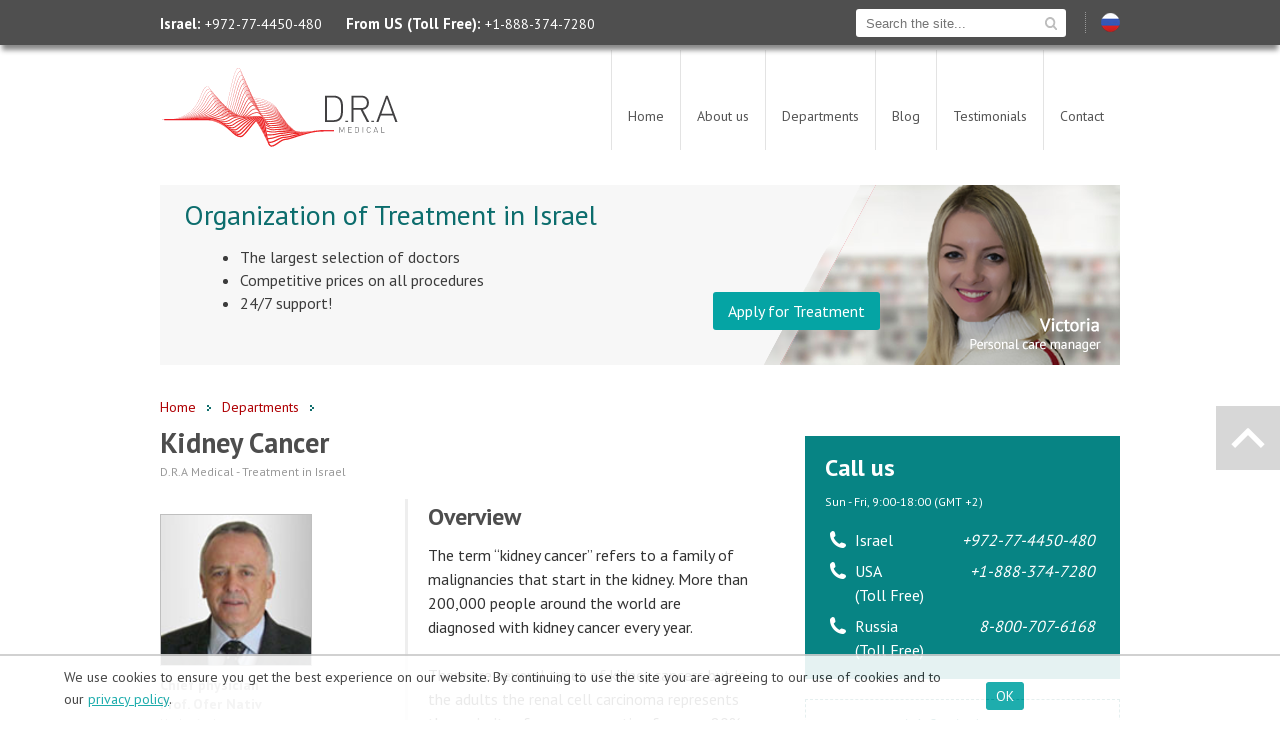

--- FILE ---
content_type: text/html; charset=UTF-8
request_url: https://www.dramedical.com/departments/urology/services/kidney-cancer
body_size: 12666
content:
<!DOCTYPE html>
<html lang="en">
<head>
	

			<meta charset="utf-8" />
<meta http-equiv="Content-Type" content="text/html;charset=utf-8" />
<link rel="icon" type="image/x-icon" href="https://www.dramedical.com/favicon_new.ico">
<meta name="viewport" content="width=device-width,initial-scale=1,maximum-scale=1,user-scalable=no"/>




<title>Kidney Cancer - Treatment in Israel | D.R.A Medical</title>

<meta name='yandex-verification' content='635f0f848e2a3350' />
<meta name="yandex-verification" content="0eece5b8ab19eddf" />
<meta name="google-site-verification" content="X-ZL1JAUlaQpBZfSzEnEz2hNUmUeJ-H5RjiPOAn-OW8" />


<meta property="og:title" content="Kidney Cancer" />
<meta property="og:locale" content="en-us" />
<meta property="og:type" content="article" />
<meta property="og:image" content="http://www.dramedical.com/images/kidney_cancer.jpg" />
<meta property="og:url" content="http://www.dramedical.com/departments/urology/services/kidney-cancer" />
<meta property="og:site_name" content="DRA Medical" />
<link rel="alternate" href="https://www.dramedical.com/departments/urology/services/kidney-cancer" hreflang="en" />
<link rel="alternate" href="https://www.dramedical.ru/urologiya/rak-pochki" hreflang="ru" />
<link rel="canonical" href="https://www.dramedical.com/departments/urology/services/kidney-cancer" />




<link rel="stylesheet" type="text/css" href="//fonts.googleapis.com/css?family=PT+Sans:400,700&subset=latin,cyrillic" />
<script type="text/javascript" src="https://www.dramedical.com/js/jquery.min.js"></script>

<link rel="stylesheet" type="text/css" href="https://www.dramedical.com/css/style.css" />
<link rel="stylesheet" type="text/css" media="only screen and (min-width: 961px) and (max-width: 1360px)" href="https://www.dramedical.com/css/small.css" />
<link rel="stylesheet" type="text/css" media="only screen and (max-device-width: 960px)" href="https://www.dramedical.com/css/mobile.css" />
<script type="text/javascript" src="https://www.dramedical.com/js/effects.js"></script>

<!--<script type="text/javascript" src="http://www.dramedical.com/js/scrollreveal.min.js"></script>-->




<link rel="stylesheet" href="https://cdnjs.cloudflare.com/ajax/libs/font-awesome/4.7.0/css/font-awesome.min.css">

<!--<script>
(function(){
window.sr = ScrollReveal();

if (sr.isSupported()) {
  document.documentElement.classList.add('sr');
}
})();
</script>-->

<script type="text/javascript" src="https://www.dramedical.com/js/fancybox-3.0/dist/jquery.fancybox.js"></script>
<link rel="stylesheet" type="text/css" href="https://www.dramedical.com/js/fancybox-3.0/dist/jquery.fancybox.css" />


<script type="application/ld+json">
{ "@context" : "https://schema.org",
  "@type" : "Organization",
  "name" : "D.R.A Medical",
  "url" : "http://www.dramedical.com",
  "contactPoint" : [
    { "@type" : "ContactPoint",
      "telephone" : "+972-77-4450480",
      "contactType" : ["customer service","bill payment"],
      "availableLanguage" : ["English","Russian","Ukrainian"]
    } , {
      "@type" : "ContactPoint",
      "telephone" : "+1-888-374-7280",
      "contactType" : "customer service",
      "contactOption" : "TollFree",
      "areaServed" : "US",
      "availableLanguage" : "English"
    } , {
      "@type" : "ContactPoint",
      "telephone" : "8-800-707-6168",
      "contactType" : "customer service",
      "contactOption" : "TollFree",
      "areaServed" : "RU",
      "availableLanguage" : "Russian"
    } , {
      "@type" : "ContactPoint",
      "telephone" : "+7-499-609-2559",
      "contactType" : "customer service",
      "contactOption" : "TollFree",
      "areaServed" : "RU",
      "availableLanguage" : "Russian"
    } , {
      "@type" : "ContactPoint",
      "telephone" : "+380-44-362-7944",
      "contactType" : "customer service",
      "areaServed" : "UA",
      "availableLanguage" : "Ukrainian"
    } ],
  "address": [
  	{ "@type": "PostalAddress",
       "addressLocality": "Tel Aviv",
       "streetAddress": "Weitzman st., 14, Tel Aviv, Israel, 6215510"
  	}, {
  	   "@type": "PostalAddress",
       "addressLocality": "Haifa",
       "streetAddress": "Kikar Heinrich Heine 13, Haifa, Israel, 3448516."
  	}, {
       "@type": "PostalAddress",
       "addressLocality": "Москва",
       "streetAddress": "г Москва, Краснохолмская наб, д 1"
    } ]

}
</script>
	
						<script>
	var _prum = [['id', '5232bbe0abe53da061000000'],
	             ['mark', 'firstbyte', (new Date()).getTime()]];
	(function() {
	    var s = document.getElementsByTagName('script')[0]
	      , p = document.createElement('script');
	    p.async = 'async';
	    p.src = '//rum-static.pingdom.net/prum.min.js';
	    s.parentNode.insertBefore(p, s);
	})();
	</script>
			</head>
<body>

	<div id="top-bar-wrapper">
    <div class="top-bar">
        <div class="lang">
                            <a class="russian-lang right" tltle="Russian Version" href="http://www.dramedical.ru/urologiya/rak-pochki"><i class="icon-ru"></i></a>
                    </div>
        <span class="right divider"></span>
        <div id="search-wrapper" class="right">
            <form id="search-site-form" action="" method="POST">
                <input name="language_code" type="hidden" value="en">
                <input type="text" id="search-site-input" class="left" name="term" placeholder="Search the site..."/>
                <input id="search-site-btn" type="image" src="/images/search2.svg" border="0" alt="Submit" />
                <!--<input type="submit" id="search-site-btn" class="left" value="" />-->
            </form>
        </div>

    
        <div class="top-cta right">
            
        </div>
                <div class="top-cta left">
            <p class="left" style="margin-top: 12px;"><b>Israel:</b>&nbsp;+972-77-4450-480 &nbsp; &nbsp; &nbsp;<b>From US (Toll Free):</b> +1-888-374-7280</p>
        </div>
        
                
        
    </div>
</div>

            
<script type="text/javascript">
$(document).ready(function() {
    /* Floating search open/close */
    $('.search-trigger').click(function(e){
        e.preventDefault();
        $(this).toggleClass('selected');
        $('#search-wrapper').toggle();
    });

    $('#search-site-form').submit(function(e){
        e.preventDefault();
        slug = $('#search-site-input').val();
        if(slug) {
            window.location.assign("/search/"+slug);
        }
    })
});
</script>       


<div id="header">
    <div class="hamburger right mobile-only" style="display:none;">
        <img class="vis_icon" src="https://www.dramedical.com/images/menu2.svg" />
        <img class="hid_icon" src="https://www.dramedical.com/images/x2.svg" />
    </div>
    <div class="phone-top right  mobile-only" style="display:none;">
        <img class="vis_icon" src="https://www.dramedical.com/images/phone2.svg" />
        <img class="hid_icon" src="https://www.dramedical.com/images/x2.svg" />
    </div>
    
    <a class="logo" title="Treatment in Israel - D.R.A Medical Center" href="https://www.dramedical.com" rel="nofollow"><img alt="D.R.A Medical - Treatment in Israel" src="https://www.dramedical.com/images/logo_new2.svg" /></a>

    

    <nav id="top-nav">
        <ul class="main-menu">
            <li class="header-top-nav mobile-only" style="display: none;">Menu</li>
                                                <li><a href="https://www.dramedical.com">Home</a></li>
                                                                <li>
                                                <a class="dropdown-trigger" href="https://www.dramedical.com/about">About us</a>
                                                <ul class="dropdown">
                                                                    <li><a href="https://www.dramedical.com/about">D.R.A Medical</a></li>
                                                <li><a href="https://www.dramedical.com/how-it-works">How it Works</a></li>
                                                <li><a href="https://www.dramedical.com/faq">FAQ</a></li>
                                                <li><a href="https://www.dramedical.com/medical-director">Medical Director</a></li>
                                            </ul>
                    </li>
                                                                <li>
                                                <a class="dropdown-trigger" href="https://www.dramedical.com/departments">Departments</a>
                                                <ul class="dropdown">
                                                                    <li><a href="https://www.dramedical.com/departments/cardiac/intro">Cardiac Surgery</a></li>
                                                <li><a href="https://www.dramedical.com/departments/cardiology/intro">Cardiology</a></li>
                                                <li><a href="https://www.dramedical.com/departments/colorectal/intro">Colon & Rectal</a></li>
                                                <li><a href="https://www.dramedical.com/departments/endocrinology/intro">Endocrinology & Diabetes</a></li>
                                                <li><a href="https://www.dramedical.com/departments/gastroenterology/intro">Gastroenterology</a></li>
                                                <li><a href="https://www.dramedical.com/departments/surgery/intro">General Surgery</a></li>
                                                <li><a href="https://www.dramedical.com/departments/gynecology/intro">Gynecology (Women Health)</a></li>
                                                <li><a href="https://www.dramedical.com/departments/ivf/intro">IVF & Fertility</a></li>
                                                <li><a href="https://www.dramedical.com/departments/neurology/intro">Neurology</a></li>
                                                <li><a href="https://www.dramedical.com/departments/neurosurgery/intro">Neurosurgery</a></li>
                                                <li><a href="https://www.dramedical.com/departments/oncology/intro">Oncology (Cancer Care)</a></li>
                                                <li><a href="https://www.dramedical.com/departments/orthopedic-surgery/intro">Orthopedic Surgery</a></li>
                                                <li><a href="https://www.dramedical.com/departments/plastic-surgery/intro">Plastic Surgery</a></li>
                                                <li><a href="https://www.dramedical.com/departments/urology/intro">Urology</a></li>
                                                <li><a href="https://www.dramedical.com/departments/vascular/intro">Vascular Surgery</a></li>
                                            </ul>
                    </li>
                                                                <li><a href="https://www.dramedical.com/blog">Blog</a></li>
                                                                <li>
                                                <a class="dropdown-trigger" href="https://www.dramedical.com/testimonials">Testimonials</a>
                                                <ul class="dropdown">
                                                                </ul>
                    </li>
                                                                <li>
                                                <a class="dropdown-trigger" href="https://www.dramedical.com/contact">Contact</a>
                                                <ul class="dropdown">
                                                                </ul>
                    </li>
                                        
         </ul>     

          

        <div class="mark-lang"></div>
    </nav>

    <nav id="top-call-numbers" style="display: none;">
        <div class="call-back-title"><img class="phone-icon" src="https://www.dramedical.com/images/phone2.svg" />Call us</div>
        <ul>
            <li>Israel:<br /><a href="tel:+972-77-4450480"><b>+972-77-4450480</b></a></li>


                        <li>From US (Toll Free):<br /><a href="tel:1-888-374-7280"><b> +1-888-374-7280</b></a></li>
                        
                  
         </ul> 

         <div class="call-back-title"><img class="callback-icon" src="https://www.dramedical.com/images/callback.svg" />Call from D.R.A Medical Consultant</div>
         <div id="header-callback-wrapper">
            <div id="call-back-form">
                
               
                <form method="POST" action="https://www.dramedical.com/process-form" accept-charset="UTF-8" id="callback"><input name="_token" type="hidden" value="3xoEMjbS5eX4O7V4lkPrOM3kHz2NyQXVv0sZp8Xr">
                    
                    <input name="formid-callback" type="hidden" value="22">
                    <input name="gid-callback" type="hidden" value="1">
                    <input name="language_code-callback" type="hidden" value="en">
                    <input id="countryCode-callback" name="countryCode-callback" type="hidden">
                    
                    <input class="website" name="website-callback" type="text">

                    <input class="left" id="prefix-callback" placeholder="prefix" name="prefix-callback" type="tel">

                    <input class="left" id="phone-callback" placeholder="phone" name="phone-callback" type="tel">


                    <div class="clear"></div>

                    
                    <div id="recaptcha-callback" class="g-recaptcha" data-size="invisible"></div>

                    <p class="error">*The phone must be at least 7 characters.</p>
                    
                    
                    <input type="submit" class="callback-submit" value="Request a call" />
                    <p class="callback-thanks">processing...</p>

                </form>

                <p class="small"></p>
            </div>
        </div>    
    </nav>
    <div class="clear"></div>
    <a class="special-button" style="display: none;" href="https://www.dramedical.com/testimonials?v=inside"><img width="12" style="padding-right: 5px" src="https://www.dramedical.com/images/star_review.png" />Testimonials</a> 
</div>




<script type="text/javascript">


$(function() {
    $("#prefix-callback, #phone-callback").focus(function() {
        $(this).css("color","#676767");
        $('#top-call-numbers').animate({scrollTop: $(this).offset().top + 100}, 500); 
        $('#call-back-form p.error').fadeOut();
    });



    $(document).on("click",".callback-submit",function(e){
        e.preventDefault();
        successOk=1;

        if ($("#prefix-callback").val().length < 1 ) {
            $("#prefix-callback").css("color","red");
            successOk=0;
        }

        if ($("#phone-callback").val().length < 7 ) {
            $("#phone-callback").css("color","red");
            successOk=0;
        }
        if(successOk) {
            grecaptcha.execute(recaptchaCallback);
        }
        else
            $('#callback > p.error').show();
        
    })
});

var onCallbackSubmit = function(token) {
        $('.callback-submit').hide();
        $('.callback-thanks').show();
        $('#callback').submit();

}
    

</script>

<script type="text/javascript">
$(function() {
	/* style the dropdown menu */
	$('.dropdown').each(function(){
		//$(this).find('li:first').css({"padding-top":"17px"});
		//$(this).find('li:last').css({"padding-bottom":"10px"});
		if( $(window).width() > 960) {
            if($(this).parent().find('a').html()=="Другие") {
                curNavWidth = $(this).parent().width();
                prevNav = $(this).parent().prev();
                prevPrevNav = prevNav.prev();
                x = prevNav.width()+prevPrevNav.width();
                $(this).width(curNavWidth+x+2);
                $(this).css({"right":"0",'left': 'auto'});
            }
            else {
                curNavWidth = $(this).parent().width();
                nextNav = $(this).parent().next();
                nextNextNav = nextNav.next();
                //x = nextNav.width()+nextNextNav.width();
                x = nextNav.width()+nextNextNav.width();
                $(this).width(curNavWidth+x+2);
            }
            
        }
        
	})

    $('.hamburger').click(function() {
        if($('#top-nav').css('display') != 'none') {

            $('#top-nav').slideUp({
                complete: function(){
                    $('#header, #top-nav').css({"height":"auto"});
                }
            });
            
            $(this).find('.hid_icon').hide();
            $(this).find('.vis_icon').show();
            $('#popupVSButton,#openVSButton').show();
        }
        else {
            closeAllOpenMenus();

            height = $('#top-nav').height();

            $('#top-nav').slideDown({
                complete: function(){
                    $('#header, #top-nav').css({"height":height});
                }
            }); 

            $(this).find('.hid_icon').show();
            $(this).find('.vis_icon').hide();
            $('#popupVSButton,#openVSButton').hide();
            
        }
    })

    function closeAllOpenMenus() {
        $('#top-call-numbers,#top-nav').hide();
        $('.phone-top,.hamburger').find('.hid_icon').hide();
        $('.phone-top,.hamburger').find('.vis_icon').show();
    }


    $('.phone-top').click(function() {
        if($('#top-call-numbers').css('display') != 'none') {
            $('#top-call-numbers').slideUp({
                complete: function(){
                    $('#header, #top-nav').css({"height":"auto"});
                }
            });
            $(this).find('.hid_icon').hide();
            $(this).find('.vis_icon').show();
            $('#popupVSButton,#openVSButton').show();
        }
        else {
            closeAllOpenMenus();
            height = $( window ).height();
            $('#top-call-numbers').css({"height":height});
            $('#top-call-numbers').slideDown(); 
            $(this).find('.hid_icon').show();
            $(this).find('.vis_icon').hide();
            $('#popupVSButton,#openVSButton').hide();
        }
    })

    if ($(window).width() < 960) {
        $('#search-wrapper').insertBefore('.main-menu');
        $('.lang').insertAfter('.mark-lang');
    }
});
</script>		


	<div id="side-borders" >
		

		<div class="clear"></div>

		
	<main>
		
		<div id="top-banner" style="display: none;">

		<p class="right top-banner-close mobile-only" style="display: none;color:#d4d4d4;" href="">X</p>
	<img class="right" alt="Organization of Treatment in Israel" src="https://www.dramedical.com/images/SmallSlider/slider14.png">
	<div class="overlay-top-banner">

		<div class="overlay-text">
			<div class="title firstTitle" style="display: none;">Organization of Treatment in Israel</div>
			<div class="title secondTitle" style="display: none;">Organization of Treatment in Israel</div>
			<ul>
	<li>The largest selection of doctors</li>
	<li>Competitive prices on all procedures</li>
	<li>24/7 support!</li>
</ul>

		</div>
	</div>
	<a class="overlay-button" href="https://www.dramedical.com/apply-for-treatment">Apply for Treatment</a>
	</div>

<script type="text/javascript">
    var tap = ("ontouchstart" in document.documentElement);

	if(!sessionStorage.getItem("first")) {
    	$('#top-banner .firstTitle').show();
    	sessionStorage.setItem("first",true);
    	$('#top-banner').show();
    }
    else if(sessionStorage.getItem("close_bnr")) {
    	 $('#top-banner').remove();
    }
    else {
    	$('#top-banner .secondTitle').show();
    	$('#top-banner').show();
    }


    /*if(!tap) {
        //sessionStorage.setItem("first",true);
        $('#top-banner .firstTitle').show();
        $('#top-banner').show();
    }
    else if(!sessionStorage.getItem("first")) {
    	$('#top-banner .firstTitle').show();
    	sessionStorage.setItem("first",true);
    	$('#top-banner').show();
    }
    else if(!sessionStorage.getItem("close_bnr")) {
    	$('#top-banner .secondTitle').show();
    	 $('#top-banner').show();
    }*/
    $(document).on("click",".top-banner-close",function(e){
        $('#top-banner').hide();
        sessionStorage.setItem("close_bnr",true);
    });

</script>


		<ol itemscope itemtype="https://schema.org/BreadcrumbList" class="breadcrumbs">
			<li itemprop="itemListElement" itemscope itemtype="https://schema.org/ListItem" >
		<a itemprop="item" class="fg-red" href="https://www.dramedical.com"><span itemprop="name">Home</span></a>
		<meta itemprop="position" content="0" />	
		
	</li>

	<i class="icon-breadcrumbs"></i>
	
		<li itemprop="itemListElement" itemscope itemtype="https://schema.org/ListItem" >
		<a itemprop="item" class="fg-red" href="https://www.dramedical.com/departments"><span itemprop="name">Departments</span></a>
		<meta itemprop="position" content="1" />	
		
	</li>

	<i class="icon-breadcrumbs"></i>
	
		<!--<li itemprop="itemListElement" itemscope itemtype="https://schema.org/ListItem" >
		<span class="fg-999" itemprop="name">Urology in Israel</span>
		<meta itemprop="position" content="2" />	
		
	</li>-->
</ol>

<div class="clear"></div>

		<div id="main" class="width-590 left">


			<div class="main-content-wrapper">

				<div itemscope itemtype="https://schema.org/Article" class="main-content">
	<link itemprop="mainEntityOfPage" itemscope href="https://www.dramedical.com/departments/urology/services/kidney-cancer" />
	<h1 itemprop="headline" >Kidney Cancer</h1>
	<meta itemprop="datePublished" content="2014-09-11">
	<meta itemprop="dateModified" content="2026-01-10">
		<span class="hidden" itemprop="image" itemscope itemtype="https://schema.org/ImageObject">
			<img itemprop="contentUrl" src="https://www.dramedical.com/images/kidney_cancer.jpg" />
					</span>
		<span class="hidden" itemprop="publisher" itemscope itemtype="https://schema.org/Organization">
		<span itemprop="name">D.R.A Medical</span>
		<span itemprop="address" itemscope itemtype="https://schema.org/PostalAddress">
			<span itemprop="addressLocality">Tel Aviv, Israel</span>
			<span itemprop="telephone">+972-77-4450480</span>
			<span itemprop="email">contact(at)dramedical.com</span>
		</span>
		<span itemprop="logo" itemscope itemtype="https://schema.org/ImageObject">

			<span itemprop="name">D.R.A Medical</span>
			<img alt="логотип www.dramedical.ru" itemprop="contentUrl" src="https://www.dramedical.com/images/dra_medical_logo.png" />
		</span>
	</span>
			<p class="medical-author">D.R.A Medical - Treatment in Israel</p>
		
		<div itemprop="author" itemscope itemtype="https://schema.org/Person" class="medical-author-dr treatment-page left" style="padding:15px 30px 15px 0; border-right:3px solid #eee; width: 215px;margin: 0 20px 10px 0">

		<div itemprop="image" itemscope itemtype="https://schema.org/ImageObject" class="dr-image" style="margin-top:0">
			<a style="border:none;" href="https://www.dramedical.com/departments/urology/doctors/ofer-nativ">
			<img itemprop="contentUrl" class="no-caption" src="https://www.dramedical.com/images/nativ.jpg">
			</a>
		</div>
		<div class="dr-author-text" style="margin-top:10px;">
			<p style="margin-top:0;padding: 0">
				<span itemprop="name" style="font-size: 14px;"><strong>Chief physician<br/>Prof. Ofer Nativ</strong></span>
				<br />Urological surgeon
							</p>
			<div class="trigger-bottom-apply-button" style="text-align:left;margin: 10px 0;">
				<a target="_blank" class="request" style="display: block;" href="https://www.dramedical.com/request-free-consultation?drid=240">
					Request Consultation
					<i class="icon-double-arrows left"></i>
				</a>
			</div>
		</div>

	</div>

	
	

	

		<div itemprop="articleBody" class="treatments">
	<h2>Overview</h2>
The term &ldquo;kidney cancer&rdquo; refers to a family of malignancies that start in the kidney. More than 200,000 people around the world are diagnosed with kidney cancer every year.<br />
<br />
There are several types of kidney cancers but in the adults the renal cell carcinoma represents the majority of cases accounting for over 80% of all diagnosed kidney cancers. Kidney cancer is curable if found at early stages. The late stage disease, however, is deadly due to the &ldquo;distant&rdquo; disease or metastases spreading to the lungs, bones, second kidney or liver. For example, if tumor detected at early stage and is lesser than 4 cm in size, the survival rate of patients is around 90-95%. With the growth of tumour mass in size, the expected survival rate decreases to 80-85%. If cancer expands through the kidney capsule at the time of the diagnosis, only 60% of patients may be alive in 5 years. At the latest stage when tumour metastasizes, the 5-year survival is as low as 5%.
<h2><img alt="Kidney cancer" src="/images/kidney_cancer.jpg" style="width: 450px; height: 387px;" /><br />
Symptoms</h2>
Kidney cancer at early stages usually does not cause any abnormalities. Signs of disease appear at later stages and may include blood in your urine, constant lower back pain, weight loss, fatigue and unexplained periods of fever.

<h2>Risk factors</h2>
The odds to develop a cancer of kidney increase with age, especially if you smoke, are obese, have high blood pressure and kidney failure. Some genetic factors also may play a role. For instance, Von Hippel-Lindau disease and some genetic mutations can cause hereditary papillary renal cell carcinoma. Some hereditary genetic alterations are also behind the kidney cancer in children (Wilms tumours).

<h2><img alt="Stages of Kidney Cancer" src="/images/stages_kidney_cancer.jpg" style="width: 450px; height: 238px;" /><br />
Diagnosis</h2>
To diagnose the kidney cancer, blood and urine tests, kidney imaging (by X-ray, ultrasound and CT or MRI scan), and kidney biopsy (taking a small sample of cells from your kidney) may be performed. The tests and the biopsy in particular, help to establish the exact type of the tumour, as well as its stage. The stage reflects the size of the tumour and degree of its development.<br />
<br />
Tumour at the stage I is small (less than 7 cm in diameter) and is restricted to the kidney. Stage II malignancy is larger, but is still restricted to the kidney. At stage III, tumour expands beyond the kidney to the surrounding tissues and to the nearby lymph nodes. At stage IV, cancer spreads outside the kidney forming metastases (new islands of cancer growth) in distant organs and tissues.
<h2>Treatment</h2>
Treatment options significantly depend on the type and stage of the cancer. Three common methods include surgery, drug therapy and radiotherapy.<br />
<img alt="Laparoscopic surgery" src="/images/laparoscopic_surgery.jpg" style="width: 450px; height: 389px;" />
<ul>
	<li><b>Surgery -</b> often removes the whole affected kidney (nephrectomy). For the early-stage cancers, the removal of the tumour from the kidney (nephron-sparing surgery) can be considered as an option.</li>
	<li><b>Non-surgical procedures</b>&nbsp;- include removal of cancer cells by localised freezing (cryoablation) or heating with high frequency alternating current (radiofrequency ablation). To kill cancer cells, a special needle is inserted into the kidney tumour, and then a very cold gas is passed through the needle to the cancer cells and freezes them. For radiofrequency ablation, an electric current is used to generate the area of high temperature inside the tumour thus killing the tumour cells. Ablation methods are commonly used for treating the small early stage tumours in people who cannot have a surgery. The methods are also used to reduce the tumour mass in the patients with advanced cancer where the curative surgery is not an option anymore. Only limited data are available about the safety and efficacy of the ablation procedures.</li>
	<li><b>Radiation therapy and chemotherapy -</b> can be used after the surgery to eliminate the remaining cancer cells. The methods can also be used to reduce the size of the tumour before surgery or in those cases when the surgery is not possible. These two methods, however, are not particularly successful for the treatment of renal cell carcinoma, the most common type of kidney cancer. Instead, so-called biological therapy is used nowadays. This therapy is based on relatively new drugs that target some cancer specific growth signalling mechanisms. In addition, immunotherapy can be used to promote the activity of your own immune cells in fighting the cancer.</li>
</ul>
Choosing the right strategy for surgical and therapeutic treatment of kidney cancer requires personalised approach and a vast knowledge of this disease, its treatment and potential complications. The specialists of DRA Medical have lots of experience in treating and managing kidney cancer as well as other types of cancer.
	</div>

	<script type="text/javascript">
		var tap = ("ontouchstart" in document.documentElement);
		if(tap)
			$(".highlight-paragraph").insertBefore($("h2:eq(1)"));
	</script>

        
        <div class="clear"></div>
    <div class="closer" >

		<div class="featured-articles left">
		
	
	
							    
	
		<div class="featured-articles-title" style="font-size: 22px;line-height: 22px;color: #4d4d4d;font-weight: bold;">Related Links</div>
		<ul>
			</ul>
</div>

<script type="text/javascript">
$(function() {
	$('.featured-articles ul li:nth-child(4n+3)').css({"margin-right" : "0"});

	$('.featured-articles img').each(function () {
    	$img_width = $(this).width();
    	$img_height = $(this).height();

    	ratio = $img_height/$img_width;

		if($img_height > $img_width) {
			$img_width = 185;
			$img_height = 185*ratio;
	    	$(this).width('185');
	    }
	    else {
	    	$img_height = 185;
	    	$img_width = 185/ratio;
	    	$(this).height('185');
	    }

    	$top = $img_height > 185 ? -(($img_height-185) / 2) : 0;
	    $left = $img_width > 185 ? -(($img_width-185) / 2) : 0;
	    

	    $(this).css({"top" : $top + "px" , "left" : $left + "px"});
    });   

});
</script>

		

	</div>
		<div class="cut-doctors" style="display: none;">
		</div>
	    	
    
    <div class="sticky-stop"><!----></div>


	


	


	<script type="text/javascript">

		imageAddCaption(".main-content");

		$(function(){
			counter = $('.treatments h2').length;


			html = "<div class='request-wrapper'>" + '<a target="_blank" class="request inside-content" href="http://www.dramedical.com/contact?v=quote&to=inside">Inquire<i class="icon-double-arrows left"></i></a>' + "</div>";

			if(counter >=1 ) {
				$('.treatments h2:eq(1)').before(html);
			}

			html = "<div class='request-wrapper'>" + '<a target="_blank" class="request inside-content" style="background-color: #e3162d;" href="http://www.dramedical.com/contact?v=inside?to=inside">Contact<i class="icon-double-arrows left"></i></a>' + "</div>";

			if(counter >=2 ) {
				$('.treatments h2:eq(2)').before(html);
			}

			html = "<div class='request-wrapper'>" + '<a target="_blank" class="request inside-content" href="http://www.dramedical.com/contact?v=quote&to=inside">Inquire<i class="icon-double-arrows left"></i></a>' + "</div>";

			if(counter >=3 ) {
				$('.treatments h2:eq(4)').before(html);
			}

			/*if(counter >=2 ) {
				html = $('.doctors-banner').detach();
				$('.treatments h2:eq(2)').before(html);
				$('.doctors-banner').show();
			}*/

			

			html = "<div class='request-wrapper'>" + '<a target="_blank" class="request inside-content" href="http://www.dramedical.com/testimonials?v=s-mob&to=inside">Testimonials<i class="icon-double-arrows left"></i></a>' + "</div>";
			
			

			if(counter >=4 ) {
				$('.treatments h2:eq(5)').before(html);
			}

			/*html = "<div class='request-wrapper'>" + '<a target="_blank" class="request inside-content" href="http://www.dramedical.com/contact?v=quote&to=inside">Inquire<i class="icon-double-arrows left"></i></a>' + "</div>";

			if(counter >=6 ) {
				$('.treatments h2:eq(5)').before(html);
			}*/

		})
		/*$(function(){
			html = '<br /><h2>REQUEST FREE CONSULTATION</h2>';
			html += $('div.apply-paragraph').find('.bottom-txt').html();
			html += '<br /><a class="testimonial-quote-button" href="http://www.dramedical.com/contact?v=quote&to=inside" style="color: rgb(255, 255, 255); font-size: 16px; text-align: center; padding: 12px; margin-top: 20px; background: rgb(5, 164, 164); border: 1px dashed rgb(5, 164, 164);">Inquire</a><br /><br />';
			$('.treatments h2:eq(1)').before(html);
		})*/

	</script>

	<script type="text/javascript">
	$(function() {
		$('ul li a[href="#methods"]').closest('ul').css({"float":"left","margin":"0px 20px 30px 30px","max-width":"335px"});
		$('ul li a[href="#methods"]').closest('ul').after("<div class='clear'></div>");
		$('.image-caption-wrapper img').each(function() {
			  $(this).replaceWith('<a style="border-bottom: none" title="'+$(this).attr("alt")+'" href="'+$(this).attr("src")+'"><img alt="'+$(this).attr("alt")+'" src="'+$(this).attr("src")+'"/></a>');
			});

		$(".image-caption-wrapper a").fancybox({
			margin: [60, 60, 10, 60]
		});

		$(document).on("click",".dr-author-text,.home-3box-doctor .dr-text-wrapper",function(e){
			window.location.href = $(this).parent().find('a').attr("href");
		});


	});
	</script>
</div>


				


				
			</div>

			<div class="clear"><!----></div>

			


			

			
		</div>

		<div id="sidebar-right-expanded" class="right">

							<noindex>
<div class="side-callus">
	<div class="green-block">
		<div class="h2">Call us</div>
		<p>Sun - Fri, 9:00-18:00 (GMT +2)</p>
		<ul>
	<li>Israel&nbsp;<em>+972-77-4450-480</em></li>
	<li>USA<br />
	(Toll Free)&nbsp;<em>+1-888-374-7280</em></li>
	<li>Russia<br />
	(Toll Free)&nbsp;<em>8-800-707-6168</em></li>
</ul>

	</div>

	</div>

</noindex>				<div style="text-align:center;padding:12px;margin-top:20px;background:#fff;border:#066 1px dashed;color:#066;">
										<a style="color:#066;" href="/contact">Ask for Assistance</a>
					
				</div>

				
				
				
				

								<!--<ul class="departments-list-side">
		    <li><a href="http://www.dramedical.com/departments/urology/services/cystectomy">Cystectomy<i class="icon-single-arrow-teal"></i></a></li>
		    <li><a href="http://www.dramedical.com/departments/urology/services/laparoscopy">Laparoscopy<i class="icon-single-arrow-teal"></i></a></li>
		    <li><a href="http://www.dramedical.com/departments/urology/services/prostatectomy">Prostatectomy<i class="icon-single-arrow-teal"></i></a></li>
		    <li><a href="http://www.dramedical.com/departments/urology/services/urinary-tract-obstruction">Urinary Tract Obstruction<i class="icon-single-arrow-teal"></i></a></li>
	</ul>
-->



				<div style="padding-top:30px">
				<div>
	
</div>
				</div>

				<div id="side-about">

	<a href="https://www.youtube.com/watch?v=hMEqosSsFMU&amp;rel=0&amp;autoplay=1" class="embed-wrapper" id="yt-fancy" >
		<img alt="" src="https://www.dramedical.com/images/video_thumb.jpg">
		<i class="icon-play-big"></i>
		<div class="overlay">
			<p>Watch video - 2:54 min.</p>
		</div>
	</a>

	<h3>D.R.A Medical</h3>
	<p>With D.R.A, you get the finest medical treatment and most personalized patient care available at a reasonable cost. We represent your needs and interests and walk you through your journey to full recovery. <a href="https://www.dramedical.com/about">read more</a></p>
	

</div>



<script type="text/javascript">
$(function() {
	$("#yt-fancy").click(function() {
		$.fancybox({
				'padding'		: 0,
				'autoScale'		: false,
				'transitionIn'	: 'none',
				'transitionOut'	: 'none',
				'title'			: this.title,
				'width'			: 680,
				'height'		: 495,
				'href'			: this.href.replace(new RegExp("watch\\?v=", "i"), 'v/'),
				'type'			: 'swf',
				'swf'			: {
				   	 'wmode'		: 'transparent',
					 'allowfullscreen'	: 'true'
				}
			});

		return false;
	});
	
	time=setInterval(function(){
		imgWidth = $('.embed-wrapper img').width();
		imgHeight = $('.embed-wrapper img').height();
		bottom = (imgHeight-75)/2;
		left = (imgWidth-110)/2;

		$('.embed-wrapper i').css({"left" : left , "bottom" : bottom});
		if(imgHeight > 75)
			clearInterval(time);
	},500);
	

});
</script>				
				
				
				<div class="certificates">
	<div class="doc">
		<a target="_blank" href="https://www.dramedical.com/images/assuta_dmg.jpg"><img src="https://www.dramedical.com/images/assuta_dmg.jpg" /></a>
	</div>
	<div class="doc">
		<a target="_blank" href="https://www.dramedical.com/images/imta_dmg_2018.jpg"><img src="https://www.dramedical.com/images/imta_dmg_2018_thumb.jpg" /></a>
	</div>
</div>







			
		</div>

		<div class="clear"><!----></div>
        
        <div class="border-top">
            <div class="main-content-wrapper right CTA CTA-main-call-side">
                <h2 style="color: #4d4d4d">REQUEST FREE CONSULTATION</h2>
                Get an individualized treatment plan and the cost of treatment.&nbsp;<br />
<b>Call +972 (77) 4450-480</b> or&nbsp;make an&nbsp;<a href="/apply-for-treatment">inquiry online</a>.<br />
<br />
<b>Most requests are handled within 24 hours.</b>
                
                <noindex>
<div class="trigger-bottom-apply-button">
	<a class="request" target="_blank" href="https://www.dramedical.com/request-free-consultation">

		Request Free Consultation

		<i class="icon-double-arrows left"></i>
	</a>
</div>
</noindex>
            </div>

            <div class="CTA-call-wrapper mobile-hidden left">
                <noindex>
<div class="side-callus">
	<div class="green-block">
		<div class="h2">Call us</div>
		<p>Sun - Fri, 9:00-18:00 (GMT +2)</p>
		<ul>
	<li>Israel&nbsp;<em>+972-77-4450-480</em></li>
	<li>USA<br />
	(Toll Free)&nbsp;<em>+1-888-374-7280</em></li>
	<li>Russia<br />
	(Toll Free)&nbsp;<em>8-800-707-6168</em></li>
</ul>

	</div>

	</div>

</noindex>            </div>

        </div>


		<div class="clear" style="padding-top:30px;"><!----></div>


		<div class="breadcrumbs breadcrumbs-bottom">	
							<a class="fg-red" href="https://www.dramedical.com">Home</a>	
			<i class="icon-breadcrumbs"></i>
								<a class="fg-red" href="https://www.dramedical.com/departments">Departments</a>	
			<i class="icon-breadcrumbs"></i>
						    <span class="fg-999" >Urology in Israel</span>
		<i class="icon-up"></i>
</div>	</main>
	

	</div>
	<div class="fixed-section-right mobile-hidden" >
				<div class="clear"></div>
	</div>

	
	<div id="privacy-consent">
	
	<p class="left"><span class="mobile-hidden">We use cookies to ensure you get the best experience on our website.&nbsp;</span>By continuing to use the site you are agreeing to our use of cookies and to our&nbsp;<a href="/privacy-policy">privacy policy</a>.</p>
	<div class="left privacy-close">OK</div>

</div>
<script type="text/javascript">
	$(function(){
		var tap = ("ontouchstart" in document.documentElement);
		$('.privacy-close').click(function(){
			sessionStorage.setItem("privacy",true);
			$('#privacy-consent').fadeOut();
			if(tap) {
				$('#openVSButton').animate({"bottom":"20px","right":"15px"},500);
				$('#openVSButton').find('div').animate({"width":"52px","height":"52px"},500);
			}
			else {
				$('#openVSButton').animate({"bottom":"20px","right":"100px"},500);
			}
		})

		if(!sessionStorage.getItem("privacy")) {		
			
			if(tap) {
				//setTimeout(function(){ $('#openVSButton').animate({"bottom":"105px","right":"15px"},500); }, 500);
			}
			else {
				$('#privacy-consent').show();
				setTimeout(function(){ $('#openVSButton').animate({"bottom":"20px","right":"3%"},500); }, 500);
			}
			
			
		}
	});
</script>
	<!--<a class="apply-radial apply-pop-trigger" href=""><img src="http://www.dramedical.com/images/apply_radial.png" /></a>-->
	<footer>

					<div class="footer">

	<div class="footer-content">

		<a class="footer-logo left" style="display: none;" title="Treatment in Israel - D.R.A Medical Center" href="https://www.dramedical.com" rel="nofollow"><img alt="D.R.A Medical - Treatment in Israel" src="https://www.dramedical.com/images/logo_new2.svg" /></a>

		<div class="left-side left">
			<nav class="bottom-nav">
				<ul>
					
			            <li><a href="https://www.dramedical.com">Home</a></li>

			        
			            <li><a href="https://www.dramedical.com/about">About us</a></li>

			        
			            <li><a href="https://www.dramedical.com/departments">Departments</a></li>

			        
			            <li><a href="https://www.dramedical.com/blog">Blog</a></li>

			        
			            <li><a href="https://www.dramedical.com/testimonials">Testimonials</a></li>

			        
			            <li><a href="https://www.dramedical.com/contact">Contact</a></li>

			        		    	</ul>	

		    			
			</nav>
			

			<a class="footer-apply left" title="Treatment in Israel - D.R.A Medical Center" href="https://www.dramedical.com/contact?v=inside" rel="nofollow">Contact</a>
			<div class="clear"></div>

			<div class="payments-row">
				<i class="icon-visa"></i>
				<i class="icon-mastercard"></i>
				<i class="icon-paypal"></i>
				<p><a href="/privacy-policy">Privacy policy</a></p>
			</div>
			<p class="copyrights">© 2010-2026 All rights reserved, D.R.A Medical Center - Treatment in Israel</p>
		</div>
		<div class="right-side left">
			<ul class="contact-info">
				<li><i class="icon-footer-phone"></i><p>Phone:&nbsp;&nbsp;+972 (77) 4450-480</p></li>
				<li><i class="icon-footer-fax"></i><p>Fax:&nbsp;&nbsp;+972 (77) 5490-483</p></li>
				<li><i class="icon-footer-email"></i><a href="/cdn-cgi/l/email-protection#bad9d5d4cedbd9cefadec8dbd7dfded3d9dbd694d9d5d7"><span class="__cf_email__" data-cfemail="87e4e8e9f3e6e4f3c7e3f5e6eae2e3eee4e6eba9e4e8ea">[email&#160;protected]</span></a></li>
				<li><i class="icon-footer-address"></i><p>Weitzman st., 14, Tel Aviv, Israel, 6215510</p></li>
				<li><i class="icon-footer-address"></i><p>Kikar Heinrich Heine 13, Haifa, Israel, 3448516.</p></li>
				<!--<li><i class="icon-footer-address"></i><p>Россия, Москва, ул. Краснохолмская набережная 1.</p></li>-->
				
				

				
			</ul>
			<ul class="social-links">
				<li><a target="_blank" rel="nofollow" href="https://vk.com/dramedical"><i class="icon-footer-vk"></i></a></li>
				<li><a target="_blank" rel="nofollow" href="https://ok.ru/dramedical"><i class="icon-footer-odno"></i></a></li>
				<li><a target="_blank" rel="nofollow" href="https://www.facebook.com/dramedical"><i class="icon-footer-fb"></i></a></li>
				<li><a target="_blank" rel="nofollow" href="https://plus.google.com/+Dramedical"><i class="icon-footer-googleplus"></i></a></li>
				<li><a target="_blank" rel="nofollow" href="https://twitter.com/dra_israel"><i class="icon-footer-twitter"></i></a></li>
				<li><a target="_blank" rel="nofollow" href="https://www.youtube.com/user/dramedical"><i class="icon-footer-youtube"></i></a></li>
			</ul>
		</div>
	</div>
</div>

<script data-cfasync="false" src="/cdn-cgi/scripts/5c5dd728/cloudflare-static/email-decode.min.js"></script><script type="text/javascript" src="https://www.dramedical.com/js/placeholders.jquery.min.js"></script>


<script type="text/javascript">



var onLoad = function() {


	if($('#recaptcha-contact').length >0) {
		recaptchaContact = grecaptcha.render('recaptcha-contact', {
	      'sitekey' : '6LcO9nUUAAAAAL8TZhLa6HYx-OE5m8RdW8PcHNVO',
	      'callback' : onContactFormSubmit, 
	    });
	}
    if($('#recaptcha-callback').length >0) {
    	recaptchaCallback = grecaptcha.render('recaptcha-callback', {
	      'sitekey' : '6LcO9nUUAAAAAL8TZhLa6HYx-OE5m8RdW8PcHNVO',
	      'callback' : onCallbackSubmit, 
	    });
	    
    }

    if($('#recaptcha-apply').length >0) {
    	recaptchaApply = grecaptcha.render('recaptcha-apply', {
	      'sitekey' : '6LcO9nUUAAAAAL8TZhLa6HYx-OE5m8RdW8PcHNVO',
	      'callback' : onApplyFormSubmit, 
	    });
	    
    }

    if($('#recaptcha-side').length >0) {
    	recaptchaSide = grecaptcha.render('recaptcha-side', {
	      'sitekey' : '6LcO9nUUAAAAAL8TZhLa6HYx-OE5m8RdW8PcHNVO',
	      'callback' : onSideFormSubmit, 
	    });
	    
    }
    
};

</script>

<script src="https://www.google.com/recaptcha/api.js?onload=onLoad&render=explicit" async defer ></script>
		
													<script>
  (function(i,s,o,g,r,a,m){i['GoogleAnalyticsObject']=r;i[r]=i[r]||function(){
  (i[r].q=i[r].q||[]).push(arguments)},i[r].l=1*new Date();a=s.createElement(o),
  m=s.getElementsByTagName(o)[0];a.async=1;a.src=g;m.parentNode.insertBefore(a,m)
  })(window,document,'script','//www.google-analytics.com/analytics.js','ga');

  ga('create', 'UA-43984654-1', 'auto');
  ga('send', 'pageview');

</script>
					

		<i class="icon-up-large mobile-hidden"></i>

		<script type="text/javascript" >
function queryStringFromUrl(t){for(var e={},r=t.split("&"),s=0;s<r.length;s++){var n=r[s].split("=");if("undefined"==typeof e[n[0]])e[n[0]]=decodeURIComponent(n[1]);else if("string"==typeof e[n[0]]){var o=[e[n[0]],decodeURIComponent(n[1])];e[n[0]]=o}else e[n[0]].push(decodeURIComponent(n[1]))}return e}var stats={};if(dr=document.referrer,dr){dr_split=dr.split("?"),stats.referer=dr_split[0];var query=dr_split[1];query&&(stats.refererQuery=queryStringFromUrl(query))}if(stats.domain=document.domain,stats.url=window.location.href.split("?")[0],stats.path=window.location.pathname,stats.screenWidth=window.screen.width,stats.screenHeight=window.screen.height,window.location.search.substring(1)){var query=window.location.search.substring(1);stats.query=queryStringFromUrl(query)}var json_stats=JSON.stringify(stats);$(function(){$.ajax({type:"POST",data:"json_stats="+json_stats,url:"/st_initiate"})}),$(function(){$(window).bind("beforeunload",function(){$.post("/st_time_page")}),$(window).mousemove(function(t){t.clientY<5&&$.post("/st_time_page")})});
</script>			</footer>




<script type="text/javascript">
getIPdetails();
</script>



<!-- Go to www.addthis.com/dashboard to customize your tools -->
<!--<script type="text/javascript" src="//s7.addthis.com/js/300/addthis_widget.js#pubid=ra-5778c18af1359bba"></script>-->

<script type="text/javascript">
$(function(){
	$("input[name*=email]").focusout(function() {
	    slug = $(this).val();
	    slug = slug.toLowerCase();
	    slug = slug.replace(/\s/g, "");
	    $("input[name*=email]").val(slug);
	});

	$("a[href^='#']").click(function(e) {
	    e.preventDefault(); 
	    var tap = ("ontouchstart" in document.documentElement);
	    var dest = $(this).attr('href'); 
	    console.log(dest); 
	    if(tap)
	    	var add = 120;
	    else
	    	var add = 50;
	    $('html,body').animate({ scrollTop: $(dest).offset().top - add }, 'slow');
	});
});


/*sr.reveal( ".seq-bottom", {
        origin   : "bottom",
        distance : "64px",
        duration : 900,
        delay    : 200,
        scale    : 1
      } );

sr.reveal( ".seq-2", 100 );

sr.reveal( ".seq-left", {
        origin   : "left",
        distance : "12px",
        duration : 900,
        delay    : 100,
        scale    : 1
      } );*/

</script>




<script defer src="https://static.cloudflareinsights.com/beacon.min.js/vcd15cbe7772f49c399c6a5babf22c1241717689176015" integrity="sha512-ZpsOmlRQV6y907TI0dKBHq9Md29nnaEIPlkf84rnaERnq6zvWvPUqr2ft8M1aS28oN72PdrCzSjY4U6VaAw1EQ==" data-cf-beacon='{"version":"2024.11.0","token":"accaa8c1ed9f4b658ae18708f3cb7215","r":1,"server_timing":{"name":{"cfCacheStatus":true,"cfEdge":true,"cfExtPri":true,"cfL4":true,"cfOrigin":true,"cfSpeedBrain":true},"location_startswith":null}}' crossorigin="anonymous"></script>
</body>
</html>


--- FILE ---
content_type: text/html; charset=utf-8
request_url: https://www.google.com/recaptcha/api2/anchor?ar=1&k=6LcO9nUUAAAAAL8TZhLa6HYx-OE5m8RdW8PcHNVO&co=aHR0cHM6Ly93d3cuZHJhbWVkaWNhbC5jb206NDQz&hl=en&v=PoyoqOPhxBO7pBk68S4YbpHZ&size=invisible&anchor-ms=20000&execute-ms=30000&cb=td2g9575i5t7
body_size: 49271
content:
<!DOCTYPE HTML><html dir="ltr" lang="en"><head><meta http-equiv="Content-Type" content="text/html; charset=UTF-8">
<meta http-equiv="X-UA-Compatible" content="IE=edge">
<title>reCAPTCHA</title>
<style type="text/css">
/* cyrillic-ext */
@font-face {
  font-family: 'Roboto';
  font-style: normal;
  font-weight: 400;
  font-stretch: 100%;
  src: url(//fonts.gstatic.com/s/roboto/v48/KFO7CnqEu92Fr1ME7kSn66aGLdTylUAMa3GUBHMdazTgWw.woff2) format('woff2');
  unicode-range: U+0460-052F, U+1C80-1C8A, U+20B4, U+2DE0-2DFF, U+A640-A69F, U+FE2E-FE2F;
}
/* cyrillic */
@font-face {
  font-family: 'Roboto';
  font-style: normal;
  font-weight: 400;
  font-stretch: 100%;
  src: url(//fonts.gstatic.com/s/roboto/v48/KFO7CnqEu92Fr1ME7kSn66aGLdTylUAMa3iUBHMdazTgWw.woff2) format('woff2');
  unicode-range: U+0301, U+0400-045F, U+0490-0491, U+04B0-04B1, U+2116;
}
/* greek-ext */
@font-face {
  font-family: 'Roboto';
  font-style: normal;
  font-weight: 400;
  font-stretch: 100%;
  src: url(//fonts.gstatic.com/s/roboto/v48/KFO7CnqEu92Fr1ME7kSn66aGLdTylUAMa3CUBHMdazTgWw.woff2) format('woff2');
  unicode-range: U+1F00-1FFF;
}
/* greek */
@font-face {
  font-family: 'Roboto';
  font-style: normal;
  font-weight: 400;
  font-stretch: 100%;
  src: url(//fonts.gstatic.com/s/roboto/v48/KFO7CnqEu92Fr1ME7kSn66aGLdTylUAMa3-UBHMdazTgWw.woff2) format('woff2');
  unicode-range: U+0370-0377, U+037A-037F, U+0384-038A, U+038C, U+038E-03A1, U+03A3-03FF;
}
/* math */
@font-face {
  font-family: 'Roboto';
  font-style: normal;
  font-weight: 400;
  font-stretch: 100%;
  src: url(//fonts.gstatic.com/s/roboto/v48/KFO7CnqEu92Fr1ME7kSn66aGLdTylUAMawCUBHMdazTgWw.woff2) format('woff2');
  unicode-range: U+0302-0303, U+0305, U+0307-0308, U+0310, U+0312, U+0315, U+031A, U+0326-0327, U+032C, U+032F-0330, U+0332-0333, U+0338, U+033A, U+0346, U+034D, U+0391-03A1, U+03A3-03A9, U+03B1-03C9, U+03D1, U+03D5-03D6, U+03F0-03F1, U+03F4-03F5, U+2016-2017, U+2034-2038, U+203C, U+2040, U+2043, U+2047, U+2050, U+2057, U+205F, U+2070-2071, U+2074-208E, U+2090-209C, U+20D0-20DC, U+20E1, U+20E5-20EF, U+2100-2112, U+2114-2115, U+2117-2121, U+2123-214F, U+2190, U+2192, U+2194-21AE, U+21B0-21E5, U+21F1-21F2, U+21F4-2211, U+2213-2214, U+2216-22FF, U+2308-230B, U+2310, U+2319, U+231C-2321, U+2336-237A, U+237C, U+2395, U+239B-23B7, U+23D0, U+23DC-23E1, U+2474-2475, U+25AF, U+25B3, U+25B7, U+25BD, U+25C1, U+25CA, U+25CC, U+25FB, U+266D-266F, U+27C0-27FF, U+2900-2AFF, U+2B0E-2B11, U+2B30-2B4C, U+2BFE, U+3030, U+FF5B, U+FF5D, U+1D400-1D7FF, U+1EE00-1EEFF;
}
/* symbols */
@font-face {
  font-family: 'Roboto';
  font-style: normal;
  font-weight: 400;
  font-stretch: 100%;
  src: url(//fonts.gstatic.com/s/roboto/v48/KFO7CnqEu92Fr1ME7kSn66aGLdTylUAMaxKUBHMdazTgWw.woff2) format('woff2');
  unicode-range: U+0001-000C, U+000E-001F, U+007F-009F, U+20DD-20E0, U+20E2-20E4, U+2150-218F, U+2190, U+2192, U+2194-2199, U+21AF, U+21E6-21F0, U+21F3, U+2218-2219, U+2299, U+22C4-22C6, U+2300-243F, U+2440-244A, U+2460-24FF, U+25A0-27BF, U+2800-28FF, U+2921-2922, U+2981, U+29BF, U+29EB, U+2B00-2BFF, U+4DC0-4DFF, U+FFF9-FFFB, U+10140-1018E, U+10190-1019C, U+101A0, U+101D0-101FD, U+102E0-102FB, U+10E60-10E7E, U+1D2C0-1D2D3, U+1D2E0-1D37F, U+1F000-1F0FF, U+1F100-1F1AD, U+1F1E6-1F1FF, U+1F30D-1F30F, U+1F315, U+1F31C, U+1F31E, U+1F320-1F32C, U+1F336, U+1F378, U+1F37D, U+1F382, U+1F393-1F39F, U+1F3A7-1F3A8, U+1F3AC-1F3AF, U+1F3C2, U+1F3C4-1F3C6, U+1F3CA-1F3CE, U+1F3D4-1F3E0, U+1F3ED, U+1F3F1-1F3F3, U+1F3F5-1F3F7, U+1F408, U+1F415, U+1F41F, U+1F426, U+1F43F, U+1F441-1F442, U+1F444, U+1F446-1F449, U+1F44C-1F44E, U+1F453, U+1F46A, U+1F47D, U+1F4A3, U+1F4B0, U+1F4B3, U+1F4B9, U+1F4BB, U+1F4BF, U+1F4C8-1F4CB, U+1F4D6, U+1F4DA, U+1F4DF, U+1F4E3-1F4E6, U+1F4EA-1F4ED, U+1F4F7, U+1F4F9-1F4FB, U+1F4FD-1F4FE, U+1F503, U+1F507-1F50B, U+1F50D, U+1F512-1F513, U+1F53E-1F54A, U+1F54F-1F5FA, U+1F610, U+1F650-1F67F, U+1F687, U+1F68D, U+1F691, U+1F694, U+1F698, U+1F6AD, U+1F6B2, U+1F6B9-1F6BA, U+1F6BC, U+1F6C6-1F6CF, U+1F6D3-1F6D7, U+1F6E0-1F6EA, U+1F6F0-1F6F3, U+1F6F7-1F6FC, U+1F700-1F7FF, U+1F800-1F80B, U+1F810-1F847, U+1F850-1F859, U+1F860-1F887, U+1F890-1F8AD, U+1F8B0-1F8BB, U+1F8C0-1F8C1, U+1F900-1F90B, U+1F93B, U+1F946, U+1F984, U+1F996, U+1F9E9, U+1FA00-1FA6F, U+1FA70-1FA7C, U+1FA80-1FA89, U+1FA8F-1FAC6, U+1FACE-1FADC, U+1FADF-1FAE9, U+1FAF0-1FAF8, U+1FB00-1FBFF;
}
/* vietnamese */
@font-face {
  font-family: 'Roboto';
  font-style: normal;
  font-weight: 400;
  font-stretch: 100%;
  src: url(//fonts.gstatic.com/s/roboto/v48/KFO7CnqEu92Fr1ME7kSn66aGLdTylUAMa3OUBHMdazTgWw.woff2) format('woff2');
  unicode-range: U+0102-0103, U+0110-0111, U+0128-0129, U+0168-0169, U+01A0-01A1, U+01AF-01B0, U+0300-0301, U+0303-0304, U+0308-0309, U+0323, U+0329, U+1EA0-1EF9, U+20AB;
}
/* latin-ext */
@font-face {
  font-family: 'Roboto';
  font-style: normal;
  font-weight: 400;
  font-stretch: 100%;
  src: url(//fonts.gstatic.com/s/roboto/v48/KFO7CnqEu92Fr1ME7kSn66aGLdTylUAMa3KUBHMdazTgWw.woff2) format('woff2');
  unicode-range: U+0100-02BA, U+02BD-02C5, U+02C7-02CC, U+02CE-02D7, U+02DD-02FF, U+0304, U+0308, U+0329, U+1D00-1DBF, U+1E00-1E9F, U+1EF2-1EFF, U+2020, U+20A0-20AB, U+20AD-20C0, U+2113, U+2C60-2C7F, U+A720-A7FF;
}
/* latin */
@font-face {
  font-family: 'Roboto';
  font-style: normal;
  font-weight: 400;
  font-stretch: 100%;
  src: url(//fonts.gstatic.com/s/roboto/v48/KFO7CnqEu92Fr1ME7kSn66aGLdTylUAMa3yUBHMdazQ.woff2) format('woff2');
  unicode-range: U+0000-00FF, U+0131, U+0152-0153, U+02BB-02BC, U+02C6, U+02DA, U+02DC, U+0304, U+0308, U+0329, U+2000-206F, U+20AC, U+2122, U+2191, U+2193, U+2212, U+2215, U+FEFF, U+FFFD;
}
/* cyrillic-ext */
@font-face {
  font-family: 'Roboto';
  font-style: normal;
  font-weight: 500;
  font-stretch: 100%;
  src: url(//fonts.gstatic.com/s/roboto/v48/KFO7CnqEu92Fr1ME7kSn66aGLdTylUAMa3GUBHMdazTgWw.woff2) format('woff2');
  unicode-range: U+0460-052F, U+1C80-1C8A, U+20B4, U+2DE0-2DFF, U+A640-A69F, U+FE2E-FE2F;
}
/* cyrillic */
@font-face {
  font-family: 'Roboto';
  font-style: normal;
  font-weight: 500;
  font-stretch: 100%;
  src: url(//fonts.gstatic.com/s/roboto/v48/KFO7CnqEu92Fr1ME7kSn66aGLdTylUAMa3iUBHMdazTgWw.woff2) format('woff2');
  unicode-range: U+0301, U+0400-045F, U+0490-0491, U+04B0-04B1, U+2116;
}
/* greek-ext */
@font-face {
  font-family: 'Roboto';
  font-style: normal;
  font-weight: 500;
  font-stretch: 100%;
  src: url(//fonts.gstatic.com/s/roboto/v48/KFO7CnqEu92Fr1ME7kSn66aGLdTylUAMa3CUBHMdazTgWw.woff2) format('woff2');
  unicode-range: U+1F00-1FFF;
}
/* greek */
@font-face {
  font-family: 'Roboto';
  font-style: normal;
  font-weight: 500;
  font-stretch: 100%;
  src: url(//fonts.gstatic.com/s/roboto/v48/KFO7CnqEu92Fr1ME7kSn66aGLdTylUAMa3-UBHMdazTgWw.woff2) format('woff2');
  unicode-range: U+0370-0377, U+037A-037F, U+0384-038A, U+038C, U+038E-03A1, U+03A3-03FF;
}
/* math */
@font-face {
  font-family: 'Roboto';
  font-style: normal;
  font-weight: 500;
  font-stretch: 100%;
  src: url(//fonts.gstatic.com/s/roboto/v48/KFO7CnqEu92Fr1ME7kSn66aGLdTylUAMawCUBHMdazTgWw.woff2) format('woff2');
  unicode-range: U+0302-0303, U+0305, U+0307-0308, U+0310, U+0312, U+0315, U+031A, U+0326-0327, U+032C, U+032F-0330, U+0332-0333, U+0338, U+033A, U+0346, U+034D, U+0391-03A1, U+03A3-03A9, U+03B1-03C9, U+03D1, U+03D5-03D6, U+03F0-03F1, U+03F4-03F5, U+2016-2017, U+2034-2038, U+203C, U+2040, U+2043, U+2047, U+2050, U+2057, U+205F, U+2070-2071, U+2074-208E, U+2090-209C, U+20D0-20DC, U+20E1, U+20E5-20EF, U+2100-2112, U+2114-2115, U+2117-2121, U+2123-214F, U+2190, U+2192, U+2194-21AE, U+21B0-21E5, U+21F1-21F2, U+21F4-2211, U+2213-2214, U+2216-22FF, U+2308-230B, U+2310, U+2319, U+231C-2321, U+2336-237A, U+237C, U+2395, U+239B-23B7, U+23D0, U+23DC-23E1, U+2474-2475, U+25AF, U+25B3, U+25B7, U+25BD, U+25C1, U+25CA, U+25CC, U+25FB, U+266D-266F, U+27C0-27FF, U+2900-2AFF, U+2B0E-2B11, U+2B30-2B4C, U+2BFE, U+3030, U+FF5B, U+FF5D, U+1D400-1D7FF, U+1EE00-1EEFF;
}
/* symbols */
@font-face {
  font-family: 'Roboto';
  font-style: normal;
  font-weight: 500;
  font-stretch: 100%;
  src: url(//fonts.gstatic.com/s/roboto/v48/KFO7CnqEu92Fr1ME7kSn66aGLdTylUAMaxKUBHMdazTgWw.woff2) format('woff2');
  unicode-range: U+0001-000C, U+000E-001F, U+007F-009F, U+20DD-20E0, U+20E2-20E4, U+2150-218F, U+2190, U+2192, U+2194-2199, U+21AF, U+21E6-21F0, U+21F3, U+2218-2219, U+2299, U+22C4-22C6, U+2300-243F, U+2440-244A, U+2460-24FF, U+25A0-27BF, U+2800-28FF, U+2921-2922, U+2981, U+29BF, U+29EB, U+2B00-2BFF, U+4DC0-4DFF, U+FFF9-FFFB, U+10140-1018E, U+10190-1019C, U+101A0, U+101D0-101FD, U+102E0-102FB, U+10E60-10E7E, U+1D2C0-1D2D3, U+1D2E0-1D37F, U+1F000-1F0FF, U+1F100-1F1AD, U+1F1E6-1F1FF, U+1F30D-1F30F, U+1F315, U+1F31C, U+1F31E, U+1F320-1F32C, U+1F336, U+1F378, U+1F37D, U+1F382, U+1F393-1F39F, U+1F3A7-1F3A8, U+1F3AC-1F3AF, U+1F3C2, U+1F3C4-1F3C6, U+1F3CA-1F3CE, U+1F3D4-1F3E0, U+1F3ED, U+1F3F1-1F3F3, U+1F3F5-1F3F7, U+1F408, U+1F415, U+1F41F, U+1F426, U+1F43F, U+1F441-1F442, U+1F444, U+1F446-1F449, U+1F44C-1F44E, U+1F453, U+1F46A, U+1F47D, U+1F4A3, U+1F4B0, U+1F4B3, U+1F4B9, U+1F4BB, U+1F4BF, U+1F4C8-1F4CB, U+1F4D6, U+1F4DA, U+1F4DF, U+1F4E3-1F4E6, U+1F4EA-1F4ED, U+1F4F7, U+1F4F9-1F4FB, U+1F4FD-1F4FE, U+1F503, U+1F507-1F50B, U+1F50D, U+1F512-1F513, U+1F53E-1F54A, U+1F54F-1F5FA, U+1F610, U+1F650-1F67F, U+1F687, U+1F68D, U+1F691, U+1F694, U+1F698, U+1F6AD, U+1F6B2, U+1F6B9-1F6BA, U+1F6BC, U+1F6C6-1F6CF, U+1F6D3-1F6D7, U+1F6E0-1F6EA, U+1F6F0-1F6F3, U+1F6F7-1F6FC, U+1F700-1F7FF, U+1F800-1F80B, U+1F810-1F847, U+1F850-1F859, U+1F860-1F887, U+1F890-1F8AD, U+1F8B0-1F8BB, U+1F8C0-1F8C1, U+1F900-1F90B, U+1F93B, U+1F946, U+1F984, U+1F996, U+1F9E9, U+1FA00-1FA6F, U+1FA70-1FA7C, U+1FA80-1FA89, U+1FA8F-1FAC6, U+1FACE-1FADC, U+1FADF-1FAE9, U+1FAF0-1FAF8, U+1FB00-1FBFF;
}
/* vietnamese */
@font-face {
  font-family: 'Roboto';
  font-style: normal;
  font-weight: 500;
  font-stretch: 100%;
  src: url(//fonts.gstatic.com/s/roboto/v48/KFO7CnqEu92Fr1ME7kSn66aGLdTylUAMa3OUBHMdazTgWw.woff2) format('woff2');
  unicode-range: U+0102-0103, U+0110-0111, U+0128-0129, U+0168-0169, U+01A0-01A1, U+01AF-01B0, U+0300-0301, U+0303-0304, U+0308-0309, U+0323, U+0329, U+1EA0-1EF9, U+20AB;
}
/* latin-ext */
@font-face {
  font-family: 'Roboto';
  font-style: normal;
  font-weight: 500;
  font-stretch: 100%;
  src: url(//fonts.gstatic.com/s/roboto/v48/KFO7CnqEu92Fr1ME7kSn66aGLdTylUAMa3KUBHMdazTgWw.woff2) format('woff2');
  unicode-range: U+0100-02BA, U+02BD-02C5, U+02C7-02CC, U+02CE-02D7, U+02DD-02FF, U+0304, U+0308, U+0329, U+1D00-1DBF, U+1E00-1E9F, U+1EF2-1EFF, U+2020, U+20A0-20AB, U+20AD-20C0, U+2113, U+2C60-2C7F, U+A720-A7FF;
}
/* latin */
@font-face {
  font-family: 'Roboto';
  font-style: normal;
  font-weight: 500;
  font-stretch: 100%;
  src: url(//fonts.gstatic.com/s/roboto/v48/KFO7CnqEu92Fr1ME7kSn66aGLdTylUAMa3yUBHMdazQ.woff2) format('woff2');
  unicode-range: U+0000-00FF, U+0131, U+0152-0153, U+02BB-02BC, U+02C6, U+02DA, U+02DC, U+0304, U+0308, U+0329, U+2000-206F, U+20AC, U+2122, U+2191, U+2193, U+2212, U+2215, U+FEFF, U+FFFD;
}
/* cyrillic-ext */
@font-face {
  font-family: 'Roboto';
  font-style: normal;
  font-weight: 900;
  font-stretch: 100%;
  src: url(//fonts.gstatic.com/s/roboto/v48/KFO7CnqEu92Fr1ME7kSn66aGLdTylUAMa3GUBHMdazTgWw.woff2) format('woff2');
  unicode-range: U+0460-052F, U+1C80-1C8A, U+20B4, U+2DE0-2DFF, U+A640-A69F, U+FE2E-FE2F;
}
/* cyrillic */
@font-face {
  font-family: 'Roboto';
  font-style: normal;
  font-weight: 900;
  font-stretch: 100%;
  src: url(//fonts.gstatic.com/s/roboto/v48/KFO7CnqEu92Fr1ME7kSn66aGLdTylUAMa3iUBHMdazTgWw.woff2) format('woff2');
  unicode-range: U+0301, U+0400-045F, U+0490-0491, U+04B0-04B1, U+2116;
}
/* greek-ext */
@font-face {
  font-family: 'Roboto';
  font-style: normal;
  font-weight: 900;
  font-stretch: 100%;
  src: url(//fonts.gstatic.com/s/roboto/v48/KFO7CnqEu92Fr1ME7kSn66aGLdTylUAMa3CUBHMdazTgWw.woff2) format('woff2');
  unicode-range: U+1F00-1FFF;
}
/* greek */
@font-face {
  font-family: 'Roboto';
  font-style: normal;
  font-weight: 900;
  font-stretch: 100%;
  src: url(//fonts.gstatic.com/s/roboto/v48/KFO7CnqEu92Fr1ME7kSn66aGLdTylUAMa3-UBHMdazTgWw.woff2) format('woff2');
  unicode-range: U+0370-0377, U+037A-037F, U+0384-038A, U+038C, U+038E-03A1, U+03A3-03FF;
}
/* math */
@font-face {
  font-family: 'Roboto';
  font-style: normal;
  font-weight: 900;
  font-stretch: 100%;
  src: url(//fonts.gstatic.com/s/roboto/v48/KFO7CnqEu92Fr1ME7kSn66aGLdTylUAMawCUBHMdazTgWw.woff2) format('woff2');
  unicode-range: U+0302-0303, U+0305, U+0307-0308, U+0310, U+0312, U+0315, U+031A, U+0326-0327, U+032C, U+032F-0330, U+0332-0333, U+0338, U+033A, U+0346, U+034D, U+0391-03A1, U+03A3-03A9, U+03B1-03C9, U+03D1, U+03D5-03D6, U+03F0-03F1, U+03F4-03F5, U+2016-2017, U+2034-2038, U+203C, U+2040, U+2043, U+2047, U+2050, U+2057, U+205F, U+2070-2071, U+2074-208E, U+2090-209C, U+20D0-20DC, U+20E1, U+20E5-20EF, U+2100-2112, U+2114-2115, U+2117-2121, U+2123-214F, U+2190, U+2192, U+2194-21AE, U+21B0-21E5, U+21F1-21F2, U+21F4-2211, U+2213-2214, U+2216-22FF, U+2308-230B, U+2310, U+2319, U+231C-2321, U+2336-237A, U+237C, U+2395, U+239B-23B7, U+23D0, U+23DC-23E1, U+2474-2475, U+25AF, U+25B3, U+25B7, U+25BD, U+25C1, U+25CA, U+25CC, U+25FB, U+266D-266F, U+27C0-27FF, U+2900-2AFF, U+2B0E-2B11, U+2B30-2B4C, U+2BFE, U+3030, U+FF5B, U+FF5D, U+1D400-1D7FF, U+1EE00-1EEFF;
}
/* symbols */
@font-face {
  font-family: 'Roboto';
  font-style: normal;
  font-weight: 900;
  font-stretch: 100%;
  src: url(//fonts.gstatic.com/s/roboto/v48/KFO7CnqEu92Fr1ME7kSn66aGLdTylUAMaxKUBHMdazTgWw.woff2) format('woff2');
  unicode-range: U+0001-000C, U+000E-001F, U+007F-009F, U+20DD-20E0, U+20E2-20E4, U+2150-218F, U+2190, U+2192, U+2194-2199, U+21AF, U+21E6-21F0, U+21F3, U+2218-2219, U+2299, U+22C4-22C6, U+2300-243F, U+2440-244A, U+2460-24FF, U+25A0-27BF, U+2800-28FF, U+2921-2922, U+2981, U+29BF, U+29EB, U+2B00-2BFF, U+4DC0-4DFF, U+FFF9-FFFB, U+10140-1018E, U+10190-1019C, U+101A0, U+101D0-101FD, U+102E0-102FB, U+10E60-10E7E, U+1D2C0-1D2D3, U+1D2E0-1D37F, U+1F000-1F0FF, U+1F100-1F1AD, U+1F1E6-1F1FF, U+1F30D-1F30F, U+1F315, U+1F31C, U+1F31E, U+1F320-1F32C, U+1F336, U+1F378, U+1F37D, U+1F382, U+1F393-1F39F, U+1F3A7-1F3A8, U+1F3AC-1F3AF, U+1F3C2, U+1F3C4-1F3C6, U+1F3CA-1F3CE, U+1F3D4-1F3E0, U+1F3ED, U+1F3F1-1F3F3, U+1F3F5-1F3F7, U+1F408, U+1F415, U+1F41F, U+1F426, U+1F43F, U+1F441-1F442, U+1F444, U+1F446-1F449, U+1F44C-1F44E, U+1F453, U+1F46A, U+1F47D, U+1F4A3, U+1F4B0, U+1F4B3, U+1F4B9, U+1F4BB, U+1F4BF, U+1F4C8-1F4CB, U+1F4D6, U+1F4DA, U+1F4DF, U+1F4E3-1F4E6, U+1F4EA-1F4ED, U+1F4F7, U+1F4F9-1F4FB, U+1F4FD-1F4FE, U+1F503, U+1F507-1F50B, U+1F50D, U+1F512-1F513, U+1F53E-1F54A, U+1F54F-1F5FA, U+1F610, U+1F650-1F67F, U+1F687, U+1F68D, U+1F691, U+1F694, U+1F698, U+1F6AD, U+1F6B2, U+1F6B9-1F6BA, U+1F6BC, U+1F6C6-1F6CF, U+1F6D3-1F6D7, U+1F6E0-1F6EA, U+1F6F0-1F6F3, U+1F6F7-1F6FC, U+1F700-1F7FF, U+1F800-1F80B, U+1F810-1F847, U+1F850-1F859, U+1F860-1F887, U+1F890-1F8AD, U+1F8B0-1F8BB, U+1F8C0-1F8C1, U+1F900-1F90B, U+1F93B, U+1F946, U+1F984, U+1F996, U+1F9E9, U+1FA00-1FA6F, U+1FA70-1FA7C, U+1FA80-1FA89, U+1FA8F-1FAC6, U+1FACE-1FADC, U+1FADF-1FAE9, U+1FAF0-1FAF8, U+1FB00-1FBFF;
}
/* vietnamese */
@font-face {
  font-family: 'Roboto';
  font-style: normal;
  font-weight: 900;
  font-stretch: 100%;
  src: url(//fonts.gstatic.com/s/roboto/v48/KFO7CnqEu92Fr1ME7kSn66aGLdTylUAMa3OUBHMdazTgWw.woff2) format('woff2');
  unicode-range: U+0102-0103, U+0110-0111, U+0128-0129, U+0168-0169, U+01A0-01A1, U+01AF-01B0, U+0300-0301, U+0303-0304, U+0308-0309, U+0323, U+0329, U+1EA0-1EF9, U+20AB;
}
/* latin-ext */
@font-face {
  font-family: 'Roboto';
  font-style: normal;
  font-weight: 900;
  font-stretch: 100%;
  src: url(//fonts.gstatic.com/s/roboto/v48/KFO7CnqEu92Fr1ME7kSn66aGLdTylUAMa3KUBHMdazTgWw.woff2) format('woff2');
  unicode-range: U+0100-02BA, U+02BD-02C5, U+02C7-02CC, U+02CE-02D7, U+02DD-02FF, U+0304, U+0308, U+0329, U+1D00-1DBF, U+1E00-1E9F, U+1EF2-1EFF, U+2020, U+20A0-20AB, U+20AD-20C0, U+2113, U+2C60-2C7F, U+A720-A7FF;
}
/* latin */
@font-face {
  font-family: 'Roboto';
  font-style: normal;
  font-weight: 900;
  font-stretch: 100%;
  src: url(//fonts.gstatic.com/s/roboto/v48/KFO7CnqEu92Fr1ME7kSn66aGLdTylUAMa3yUBHMdazQ.woff2) format('woff2');
  unicode-range: U+0000-00FF, U+0131, U+0152-0153, U+02BB-02BC, U+02C6, U+02DA, U+02DC, U+0304, U+0308, U+0329, U+2000-206F, U+20AC, U+2122, U+2191, U+2193, U+2212, U+2215, U+FEFF, U+FFFD;
}

</style>
<link rel="stylesheet" type="text/css" href="https://www.gstatic.com/recaptcha/releases/PoyoqOPhxBO7pBk68S4YbpHZ/styles__ltr.css">
<script nonce="LI8nn74uSPtQT4zISw-7iQ" type="text/javascript">window['__recaptcha_api'] = 'https://www.google.com/recaptcha/api2/';</script>
<script type="text/javascript" src="https://www.gstatic.com/recaptcha/releases/PoyoqOPhxBO7pBk68S4YbpHZ/recaptcha__en.js" nonce="LI8nn74uSPtQT4zISw-7iQ">
      
    </script></head>
<body><div id="rc-anchor-alert" class="rc-anchor-alert"></div>
<input type="hidden" id="recaptcha-token" value="[base64]">
<script type="text/javascript" nonce="LI8nn74uSPtQT4zISw-7iQ">
      recaptcha.anchor.Main.init("[\x22ainput\x22,[\x22bgdata\x22,\x22\x22,\[base64]/[base64]/[base64]/[base64]/[base64]/[base64]/[base64]/[base64]/[base64]/[base64]\\u003d\x22,\[base64]\\u003d\x22,\[base64]/w4rCnsOYIMKIwqdswrs1NQx7wq7Cg1Agw5PCjQhxw5/[base64]/Cq8K1w7TCgsO9XsONw7gYwpTCiMK/InM1UzIqGcKXwqXCjUHDnlTCkCsswo0EwqjClsOoBsKVGAHDjH8Lb8OfworCtUxIfmktwrrClQh3w7p0UW3DgRzCnXEmGcKaw4HDo8Knw7o5DlrDoMOBwqfCuMO/AsOiasO/f8KAw7fDkFTDmirDscOxLsKqLA3CgSl2IMOewqUjEMOawoEsE8KVw5pOwpBmEsOuwqDDs8K5STcWw7rDlsKvOB3Dh1XChMOeETXDvwhWLXpJw7nCnXrDniTDuRYdR1/DrhrChExFTCwjw4/[base64]/Cp0vCll3DlsO5w68KRcK1RMKDJFvCihcfw6zClcO8wrBYw5/DjcKewpHDmlEeGMOkwqLCm8KUw7l/VcOaXW3ChsOHPTzDm8KHccKmV2NURHN4w7ogV1hwUsOtWsKbw6bCoMKrw4gVQcKxT8KgHQ17NMKCw5/[base64]/[base64]/DoD/DoTDCvsK1woxBw6UJwqPCnm7Cq8KmJ8KAwo4cQilsw4QVwqJIXmtNRcKkw6lGwoTDjj8kwoLCh17ClV7CgF9/wofCisKGw67CpC8WwpNuw5gyEcOPwoHCrMOaw4vCt8KUL2YCwp7DocKTTRDCkcK9w4NQwr3DvcKGw6wVa3fDtsOSJCXCjsOUw61xRAxdw5NKJcK9w7DCocOVDXgzwpcDXsOUwqdVKSRZw55Fc0nCqMKFbQnCnE96csOZwp7CqcO6w5/DiMOSw7tuw7nDsMKtwp5uw5nDvMOxwqbChMO0HDwgw4HDisORwpTDhz4zBBxiw7PDsMOOXlvDsWbDmMOUYGDCh8KCb8OFwr3Dl8OhwpzChcK9w4dVw7UPwpEDw6rDmFvCv37DjF/Dl8Kvw7HDogJZwoRuR8KzAMKSM8OJwrHCssKPTMKUwq5eHnZXB8KzHcOdw5o9wpR5e8KDwrgNWjt8w7tRYMKGwpwcw7/Dk2FPbDnDu8OHwpLCkcOXLQvCrsOtwr4ewrkIw4RQFcOpRVFwHMKcZcKWDcOyPTTCm08Hw6HDtHYpw4BHwpgKw5rCumIbH8OSwrLDtX4jw7HCjGbCk8KUK1/DssOLDGtdUEgJL8KvwrfDh2zCj8OQw7/DhH/DmcOcQgXDiS5nwodZw5xAwq7CusKIwo4iCsKrbDPCpB3CjzrCoTLDvnM7w6XDl8KgBwA7w4U8SMOOwqURe8OaZWhVX8OYFcO3fsKowoDCvmrCgkYQIsOQAzrCj8KswqHDu0pIwrpHEMOQAMOtw5TDqSVYw4PDiHFew4PCiMKywoLDssOWwovCr2rDlTZTw5nCux/CncKlHH4zw7zDgsKscVbCmcKJw78YIXnDjFHClsKEwobCvjoKwqvCuTzCpcOww5EEwr4Kw7DDijY5GMK/w63Dnmg/[base64]/Drkx8w70Tw6ASw63Do8O4wrTDhcKuw7E8O8Kqw4vCmgbDosOqV3rDpHjDqMK+Hx3DjsKUQkDDn8OqwpMqVxQywoLCtUwfT8OFb8Owwr/CkyzCkcK2ecOtw4/DnxElPgrClzbDtcKFwrd8wrXCisOzwqTDiDvDnMKEw6zCtxN2wqTCtA3DlsKkAAgjCBnDicOiSSbDtcK+wokFw6HCq242w75Zw6bCqi/CssKmw6LCqsKVGcOFGsO1F8OtD8K9w6N3ScOXw6LDqnB7fcOtHcKgXsOpGcOOBQXCgsKewpkMQQTCqQvDjsODw6vCvz4BwoVawoXDiDbCkn9UwpDCsMKTw6jDuGh6wrFjL8K9F8OvwrZbXsK4b1xRwpHCol/DnMKYwqVnJcKiAXhmwoQew6coPy/Co3EGw5Bkw4JJw4zDvC7CgG8bw4zDoDkMMFjCsVpPwqzCiWjDpTfDrsKxZUkCw5DDnhPDjQ3DuMOww7nCk8KTw4ltwoIBHD/DrUZCw4LCp8KxJMKEwqnCuMKNwr8IDcOkMcK+wqZow64Jfgchbi3DsMO/worCoDnDlTnDlBHDqDERTmJHNB3CmcO4YGQCw4PCmMKKwoB8HcORwqRxSArDvxpxw5PCgcKSw7jDgElcZVXCiS5jwrs7aMOZwrHCr3bDoMO0w61YwrxJw6w0w7AAwoTCpMKgw57Co8OCcMKdw4dUw7nCsyMAUsO2A8KPwqPDtcKtwoHCgMKMZsKfwq/[base64]/cXPCoDnDpBcawoAwPnASFcK5wrJIB3czb2XCpTLCgsK/P8KxbXnCtQ8zw5cbw4/[base64]/woAiBMOFdcOHViJXJsOiMj5Ywpcmw6pDe8OofsOuwpXCunvCsy0hG8K/wrvDiR4BJcKhDcOyKXI0w6vChsO2FFvDscK6w407RRLDhMKpwqYRUsK9dQ3DqnZOwqR0wrPDgsKJXcOcwqDChsKZwqfCmlBjw4DCmsOpGmzDnsOew5l9L8KDPR0lCMKKc8Ocw4TDjEohYsOubcOQw6XCpxvCmsKJZ8KQAA/CssO5JsKDw4I3ZAogc8KDAcORw4vCqcKOwrYwU8O0ccKZw6BHw6/Cn8KsL0LDkCNmwothOmFxw6LDtRbCnsOSRUBvw5IGMVbDhcO7wo/CjcO7w67Ct8KlwrbCtwYuwrjCq1nCpcK0w40yRQrCmsOuw4TCv8OhwpJkwpPDtzhsVnrDpEnCvUwKMGLDryQZw5DCrkg7QMOHL1MWXcK/wqDClcOLw6DDjFE3H8KyEsOpLsObw4IPKMKQHcK/wqfDlkHDtcOZwotEwpHChj4AV1fCicOfw5hXG2U4w5F/[base64]/DhcOUw7gLLVQtwqPClsOUMFF/HsKvw7k0w4ZKUDZ7Y8KSwq85Dh1QfW5Xw6BwV8Kfw4Bawq5vw4XCmMKAwp1GY8KvE2rDm8OkwqDChsKdw5sYVsOdRsO5w7zCsCdzG8Kyw7jDm8K5wrk/[base64]/ExvCk8Kxw6XCu8KVDXdvKDhsCMKtw6A0GhPCvnR5w5nDpmQLw7prwoHCtcO8GMOIw5DCtMKRA1/[base64]/DukrCtTrDkALCnAxYwoXCvMKmwr/CusOawqUEZcOAbsOSacK9I1XCo8OmAgxfwqbDo1liwqImASk0MFYqw7PCi8OKwovDg8K7wrVMw6IWYxoHwodmVxHCvsOow6nDrsK2w5LDmRzDt2kSw7rCv8O4C8OqSAvDs3bDrEjCucKTXA4paHrCjh/DiMKPwp9nZjhxw7TDpQYAcnfCon7DgVExRmbCl8KkVMOyWx5UwoM1FsKtwqYnUWETQMOqw5rChcK+BBFIw6/[base64]/DgELDrcOFwobDksKqwpXDhcOlCC4cwrViFDVuR8K7aSjCncOiY8KuTMKDw5vCqnfCmgEywoJyw7lCwqfDvHhMC8ObwpPDiFdfw61YHsOrwq3CpcO6w5hdO8KQAS1Qwo/DjMKfeMKBfMKDO8Kvw5w6w6HDlnMpw5BtUBQbw6HDjsOawrfCskNTQcO6w63DjsK+YMO/[base64]/GjTCk3wXHkJYwqLDiMOSPcKHAcKKCm/[base64]/CnMKqwrFpDXHCnGVlwo9Uwq4XP8OzdMO+woEDw51Mw5N4woNAWWHDqSTCpyLDun1aw6HDrcKrYcKAw4jDgcK/[base64]/CpMKtP8KyD8K2UlIDUcOdEMKdP8Ksw6cBwoBlUA8EbMKGw7QzasO2w4zDlMO+w5UjNBLCg8OrHcKww77DjnTChz8ywq9nwp9UwrRiMsO+R8Ohw4cEaznCt0HCq3LCkMOVVjh5Tj8Bw4XDpGN8a8KhwpZaw6lCwp/CjRzDscOYcMKfZcOReMKCwpMhw5sBK0JFAVRGw4Iew5QHw5UBRifCk8KAf8Ovw7dcwqvCncOmw7XDsGRawoHCmMK+JMKPwojCrMK3F1fCsl/DqsKOwqPDscKYQcOpBwDCl8Kkwp/[base64]/w5fCsXvDkz1rUMKde8ODwqjDoMOzwqAmHmBdfwASeMKZSMKMKsOMIXLCscKjfsKWJsKEwpjDtxDCviw/JWE5w4zDlcOrCAzCg8KOBWzCksK/YSnDmCTDn1TCsy7CmcK8w40Kw6PCiHxBe2PDgcOscsK9w7VsZUHCl8KUMjg7wqceIiMCJRopwojCksK/[base64]/FsKUYDUAwpUKw4rCjnrDhMKew5xswovDq8KMcsKZAMKLdhRRwqMLFCvDlcKCJ0lSw5vCicKIcsODAzbCtGjCiTgSU8KGVsO4U8OCWMOOZMOjFMKGw5HCjhvDj3TDuMKcPl/CmUPDpsKHJMK6w4DDtcOiw5daw5TCjScSA1LCrMKUwpzDsTXDkcKUwrsONsOGIMKyUMKgw5lqw4bCjEXDk1vDul3DjxzDn1HDgsKkwqRVw5rDjsOZw6Fmw6lRwothwogTw4DDj8KMUBLDixjCpg3DncOnUcOnH8K7CcOJacOBG8KbNQBfUQ/CmsKDCsOQwqs8HRwqIcOgwoZZL8OBO8OUNsKRw4TDicO4wrcBZMKbVQXDsCTDoB7DsT3ColQewocqWSsGTsK7w7nCtCLDlnEBw6fClBrDoMO8asOEwp4swofCusKUw7AVwozCrMKQw6pSw5duwoLDtsOfw5rCkyHChA/ChMOlLR/[base64]/CthnDnxcHw5HCh8O/[base64]/[base64]/WGZPQ8K0wrLDrTZDwqAGUsOwwodxQsK0w67DjmZKwqUWwq1gwosRwpHCtRzCjcKHAiPCh23DtsOTPETCpcO0RibCo8OKX2APw7fCnCDDo8OceMK2RzfClMKzw6/DlsK1woTDowolUSVvfcKiSwoIwrpLRMOqwqVlEVptw6/CjT8heiZJw5DCncOpIsOsw4Nww7FOw5sxwoDDlFJ3By0IPzV2XUzDo8OIGCsyEA/Dkn7DmkbDm8O/[base64]/CuRNkwp9xwo/Doj0ywqwvw63DocKYZcKlwqjDtg1Mw6dJDxwPw4fDhcKVw4rDusKcU1bDi3nCscKaekQca3/DlMK+EcKFDEhAZwI0M27CpsO+GWJQOlVxwpXCvwnDisKww75Gw43ChEAEwpMRwrNxWi/DqMOvEsOswoTCmMKDbsK6X8OsODBoIHFmDzZRwobCm3LCj3QGFC3DtMKEEVzDucKtQnTCtit/e8KPY1bDjMKFwprCrFoZZ8OJfMOhw59IwprCvsOFPTciw6TDoMO1wo0uNwfCn8KJwo1vwpDCrsKKFMKVb2dQwr7CkMKPw7ZywqDDgnDDkxBUbMK4wrRiBWoSDcKUAMO9wojCkMKtwrjDosKVw4BHwp3Ct8OWRMOZEsOnNQXCtsONwpxGwp0lwpUGXyHCsS/CjApnIMOPKWnCm8KRcsOBHSvCusOcQcOvA1fCvcOqURrCrxfCtMOlTcOuNmzCh8KDeDZNUihHTMOTPAoWw7h4CsKkw7xvw4LCnXIxwo/Ci8KCw7DDgsKUUcKqdjwwFggtMwPCvcOhN29GFMK3VHjCtMKew5LDiXAPw4/CrcOwYAFawrI4FcK3dcKBZivDhMKCwopiSRrDucOobsK1w7kSw4zDkj3CoUDDnVxcwqIbwrrDhcKvwokqJCrDjsOkw5bCpTBLw7jDu8OOEMK/w4fDuDDDr8O5wpzCg8KqwrrDgcOwwq3DkFvDtMOAw7pyRGRNw7zCl8OAw67CkykVPi/ChyRYZcKREMOjw4rDuMKjwqhJwodwEcOWX3TCiwHDqmjDnsKvIcOpw7hpBsOKTMO8wpzCkcO4FMOuQcKyw5DCh28yAsKSTTzCqmbDn2HCn2B0w51LLXLDvsKkwqzCvMK9PsKqOcKha8Kpc8KkXll0w4Yld0oiwp/[base64]/[base64]/[base64]/CuMKgdzIzXiBaGMOKc8O3EAnClx8xBcKKOMOgTwU7w6PCocK6TMOewoRjfkXDg0VtfQDDjMKPw6LDhgHCvwnDs23Ci8OfMU5dfsKNQSFAwp8/wofCuMOGE8ODLcKpAhlNwqTCiWgUG8K2w4rCmcKhBsKyw5fCjcO5bGgoCsOzMMO4w7jCnlrDj8KtcUzDtsOGEj7DmsOrTDUvwrhdwroGwrbCk0zCs8OUwogoPMOvPMOMdMK/bcOuXsO0fcKhBcKQwqwCwqoSwoYYw4R4esKRY2XCq8KBLgZiRTcCKcOhRMKYNMKBwpByQEDCplTCv1/DlcOIw4N7ZzjCqMKgwqTCksOwwo3Cr8O1w5RxeMKzEg8gwrvCvsOAYAHCm3FrS8KoB0zDksKpw5U5McKHw75Xw7jDmsKqHFIswpvCj8O8Ehk8w7LDp1nDukLDv8KADMOhMHRPw6XDiX3DtwLCt29Tw6lLHsOgwpnDokpOwodswqEDZcOXw4cpNX3CvQ/DicKhw41APMKMw6pNw4dNwotEwq57wpE2w4PCk8K0T3vCqn5lw5AWwr7Dh3XCiEo4w5N6wqd3w5sowoPDhwk8dMKqfcOdw6TCpMK0w6pjw7jDvMOUwo3Dol8Iwr5ow4PDkiDDvlPClUHCtFDCpsO2w5/[base64]/CvsKlwpUZIw4HGMKSAcKVw5DDi8K/wpTCvkUvY2DCqMOGDsKvwotTZVvCj8K0woTDuTkXehfDhMOhcMKZwrbCsR9Zw7FgwrDCpcOjVsOVw5rDg3zCjj8nw5bDvhYJwrXDnsKuwp3Cr8KxRMOXwr7CpkTCoWjDn2E+w6XDvXTDt8K+RWckbsO4w5/DvDpFZhfDocK8T8KBwoPChwLDhsOHDcKEH05DZ8Ojd8OHP3QUZcKPcMKcw4LDm8KJwo/[base64]/Ci3rCmMO8woLDscKAbivDlinCkTtJYm7CvUDCsAPCpMOQOzrDl8KTw77DnFB0w6Nfw4HCkD7Dh8KNAMOGw7PDuMOAwr/[base64]/CqG/[base64]/w4A9wofCv15rwroEwrfDvCgZfSIYGW7DncO1RcK9JwQFw5tAV8OnwrAlQMKewrAYw77DrUZfHcKmHi9tGsOGM2zCk1vDhMO4SiHClxw8wpsNchQswpTDkwPCsHpsPXYHw7/Dlz1nwrNcwoUhw7BlEsKgwqfDgUzDvMKUw73DhcO0wppkDsOFw7MGw4Mgwp0lWsOUP8OUw6rDhsO3w5vCmnvChsOYwoXDpcKiw413VEgZwp/Cr0vCksKBUj5afsOpUSdMw7rDisOcwoLDkBF0wrsgw4BAwoLDusOkLE0vw7rDqcOORcOBw6N8IgjCgcONGiExw4dQYMKzwpfDqzrCgkvCtMOaPWLDrsObw4/DncKhc07Dj8KTw5ksdh/[base64]/Crl7DtB7DhHHDuUxuaQoxTsKHAiPCvWDCiDPDh8KVw4HCtMOwKsKgwqUgPMOGFsOAwpLCnUPCjhJeHMKwwrsBIEZPRD4XPcOAHzTDqsOPw7scw5pLwphgKDfDnibCjMOmw7LCsFQXw6nCtkV+w4nCjj7ClD4oNGTDi8Ksw5DDrsKhw7t/wqzCiznCqsK5w5XCiXjDnznCqMOPDRV1M8KTw4ZxwoTCmFhUwogJwrNoF8OUw4owbDjCosKwwrxbw6c6fcOFDcKDwpFSwrU6w7Fcw7DCvgbDssKLbU7DuyNWw7LCgcOgw5hRUmDDgcK4w6JUwrZeWh/[base64]/[base64]/DvnUFw7bCtcOTw4XCocOhfsOwLHVZSMO5w4w6WgXCo0fDjFrDs8K4VG40w4cVYkR6dcKewqfCiMO2U37CmQMtZh5dMU/Ciw8tMjbCq17DvhMkB1nCssOPwoLCrsKHwpjCkHQXw6jClsKYwrIYJsOeU8Ksw4sdw65aw4XDs8OIwqRAHn5oFcK7bS5Cw6AnwrRRTB9VQzDCvF3CtcKpwoM+ZAs9w4bCmcKZw7R1w6LCgcODw5ACTMOLGl/DrjFcSHDDui3Dt8K+wqsnwoB+Hy5TwrnCmCBPenkGasODwprDngnDlcOOHMOxGBhwYlPCh0LCpsO/w73CiTXCmMKwF8KOw7Ipw73CqsOzw7xHNcO0C8K/w7LCunUxC0bDsn3Ck1PDhsOMc8OXC3Q/woVRfXLCp8KbbMKYw7EBw7o/w5EBw6HDsMKjwrbCpDogOGzDkcOMw4bDp8ONwofDrzFEwr5qw4XDvVrDmMObYcKTwrbDrcKicsOIfXcpCcOdwp7Dvg7Di8OPaMK2w4s9wqsewqHDuMODw4jDslnCuMKSGsK4wrPDvsKkSMK9w4Atw4UKw5wxJsKMwoBCwooUVE/ChUbDs8O+U8Ozw5bCs0XClhsCVlrDn8K5w5TCpcOjwqrDgsOAwr7Ct2XCq0ojw5FFw4vDq8KBwoDDuMOUwqrCigzDusKcKlB7ZAZfw7LDiWrDpcKaScOSAcONw53ClsO0NMKkw5jCmlPCmcKEYcO2HzjDvktCwphwwp9MbMOHwrvCnzwjwop3MRV0w5/CtlfDl8OHVsObwr/[base64]/[base64]/Ck1vCn8KvUsOfNMKNfcKKP8OMw6t5w7zCi8KPw6LCgcO0w5HDrsOTZjkNw4khQcOBAS7ChsKLY1XDmFoWfsKCP8OBXsKmw4Viw6ILw4tdw7g3QHgdVRfCsHM2wrPDp8KmWwTCjV/[base64]/CcK3f8OYwrPCtHgYfMKdCE9UeThxG0IZw6DCt8Osw7xMw6xbeSwRScO2w4hqw6xdwq/Ctxxqw5rCgksgwo3Csh0yAzMWdyF0bB9tw78vT8KcQcKuEkrDol3CrMKzw7EVEzzDmlx+wq/Cj8KlwqPDmMKmw7fDtsOVw5Agw73CoDXCnMKIUcOEwoJNw51Rw7xzIMOyY3TDlj9fw4PCqcO/a13CqhhMwqVRGMO+wrTDi0zCrcOfWATDo8KxXn7DmMKwNwvCgxjDmmMkMMKXw6M/w7fDoy/CsMOrwofDtMKZScO6wrZmwrLDvcOLwoAFw53CpsK0cMOuw6M4YsOPUit7w7vCksKDwqA2E2PCumHCqTEoTCFBwpDClMOiwofDrcKXWcKOw73DtmYkEMKEwo9kwo7CosKNP1XCjsKWw7PCvQcvw4XCoHdUwq86H8Knw4o/JsOcTMKIDsOuPsOWw6PDtAXDt8OHUG8cFkTDrMOkYsKfF1MXaDIow7B8woZsXMODw6QgSzZkI8O8ZcOVw5XDhhDClMOPwpXCmBjDpx3CucKKH8OWwqxdUcKLX8K0TCHDiMOOwrvDk21BwrjDncKJRA/[base64]/Co08rTzEGw7PCqsKOdcKzw4dzNsKBwqBzTTrClRDCsEtQwq4ww5LCthrCp8K8w5rDhx3ChFvCtjgTeMKwV8K0wol+R0bDvsK1K8KRwpPCiggpw4HDjMK8bCt5woMXV8KxwoFyw5PDvj/DiHbDhGrDtQQ9w71KIBfCimnDg8K6w6ZrdzDDoMKIZh4awrjDlcKUw7/DvxZNTsKywqpXwqYGM8OXdsOWRsKrwoQQNcOHXcKRQ8Onw5zCp8KRWks6dCVRGjlgwqVIwpXDncOqS8O0UxbDgsKfX0ocY8OFGMO8woPCs8KGQhh9w73CnjnDg3HChMOAwpnCszFzw7M/CTbCmEbDqcKEwqc9CCc9AjPDolzChEHCpMKUSMKmwpHCijQbwp7CjMKOUMKSDsKpwpFBDMOsLFZYOsOQwo8eMh9aWMKiw7tISmMSw5/[base64]/CmyLCn8OhwrwdwphTwrZsw5jDqsKTwoLCjULDoVbDgcO8NcOOExtpEkbDhxHDm8OITXlRRy9XOjrDth5fQX4ww7TCjMKFGMKwClU2w7/DiFTDkQ/Cq8OKw6nCkB4MY8OxwpMnfMKXeSHCrXzCicKxwoxTwrHDlHfChMOrZkcZw7HDpMOEb8OTOMO5woDDs2/CunINf1nCosOPwpDCpMKoBlLDtsK4wo3CpXIDdzDCjMK8RsKYCzTDvcKQIcKSLQDDisOrO8KhWVXDm8KROcOzw4gOw4IFwovCocOzRMK8wooIwoxcRnTCusOWYsKYw7PClsKcwr0+wpHCtcONJhgxwr/CncKnwr14w7/DgcKAw7Y3wo/[base64]/CrG8CC8KKVg0rJkYMRh99MMOIw5bCusK3w45yw6M3bsK2JMO0wr5fwrHDtsO7EwMyMAnDjcKBw6xnd8KZwpfCi01bw5TDnkLCg8OtJcOWw5JkGBAsBnwewpFaUFTCjcK7J8OtVcOfQ8KCwonDqMOMXFdVMD/CrsOXdXHCo3PCmFMQw7h7W8KOwptTw6zCjXhXwqXDqcKgwqB1L8K0wrjDgA3DoMKgwqVIPHRWwrXCh8Oaw6DCrHx2CkUQaTDCjMK6wo3Du8OlwqNQw5QTw6jCosKdw6VmYW/[base64]/Cox3DocOMIMOPw5pZw6FmV8O6w6o0LMOSwqstBRXDucK7RcOQw6/[base64]/Cn8OPw6bDgMO/w6zCh8OFwofCnsKVQMOmUlPDvTPCpMKVYsK4wrMfCCJPFCDDgw4gbznCjTI4w505fE1wLMKNwoTCvsO/wqvDuzbDqGPCsWRwX8OTVcK+wphyYmDCnGNmw4ZxwrLDtjprw7nCmS7DjncKRy3DigLDkTtww64sYsK4HsKNIHbDn8OHwoPChMKnwqfDiMOaWcKRZ8OVwqF7wonDo8K6wq4TwqTDtMKJVSfCjRFswpTDtx/DrEjCisKtw6ApwqbCozfCnCcZdsOew6vDiMKNLF/CvMKEwrMyw6fCoAXCq8OiLcO9worDlMKPwosPO8KRLsOJw7nDvGTCp8O/wqTDvxDDkCxIXcO6ScKcdcKUw7ocwqnDkgczKsOow6fDoH0kEMKKwqjDmcOcAsK3wpPDh8KGw7NbYXl4wqcLEsKdw5TDvRMWwp3Dim/Cv03CpcKEwoc8NMKuwo9fdQhBw7PCt1JeckMpccKxAMODRALCr3TCmCx4Wz0UwqvCgFY7cMKEE8OuNzfDnw4AOcK9w5x/SMOhwoshBsKbw7bDkHJJfwxyQx9eEMOdw6LCvcOlWsKYwo8Vw4LCrCLDhDNSw5fCi3nCkcKcw5gkwq7Dlm/DrE1mwoUTw4nDtjQBwrEJw5vCiX/CnScIL01+ZxV2w4rCp8ObNcKnViIJIcOfwqTCi8OWw4HCm8OxwqoxDQnDjwcHw74UZcOhwpnDjW7DgMK6w4AWw5zDksO2Wg7DpsKiw4nDuDwGDWrCl8K8wp14AEFzasOKw5fCocOOGF0KwrLCssOCw7nCt8KrwrQJLcOdXcOdw40/[base64]/LsKTwpYLK25nw5hyw5VDwrpmFV/CrsKHHQfDiRsbOcOKw7jDpmR9VSzDkgzCnMORwrMHwoBfDTxHIMK/wpNlwqZfw5tcKiADFMK2wrAQw6fCgMOLF8O/VWRUKcOaPRVnUjDDssOwPcKPOcOIR8Kiw4zCpsOOw6gbw788w6TCpWpPam18wp/DmsKMwrRIw5gUUXQgwovDtEPDucOzY1rDnMO6w63CunDCtn7DhsKSccOpasOCb8OxwpRKwo5nNE/[base64]/CmwnDjsKdIkvCqMONwqsPUUY7EAXDsxrClMKnUxZIw7JLIgLDi8KGw6Jww70recKjw7UIwoHCmsOqw50DMkInZBTDlsO9GB3CksOzw5nCj8Kxw6s3A8O+YnRiUBrDsMOUwrFCMHPCpsK1wpVRYRFCwowvGGbCoQHCpmcgw4HDvE/Ch8KTMMK2w7gfw6tRdRAEaytUw7bDsEMSw7zClj/DjDNfeGjDgMOGYB3Cp8OXeMOVwqYxwr/CnHdHwpY4w5t4w6PDtcOAX27DlMKqw73DumjDlsOLw7/Ck8KJUsOLwqTDsjYBacOMwpJ6RWApwrrCmBnCpiZdE1vCixXCumVQLcODDh8kwosow7VWwqTDnybDlBDCt8OlYWpsUcO0cT3DhV8uDn4ewoHDhMOsCFNGU8K4S8Kcw7Ngw67DtsKHwqATAyUPJ3FwF8OScMK9QMKbBB/DiQTDh3zCt1ZhCCkSwrp9FEnDjmg6FcKhwpUmecKqwpNowrZPw5nCi8KiwqPDizTDkmDCgjJTw454wrrCssOUw4bDoWQHwr/Cr0jDoMKKwrM5w4bCvVzChRtobHAuZg/CpcKFwpVKw6PDuiLDsMKGwqI+w4PDiMKxY8KeD8OXESLDiwp+w7DCscOTwrbDn8OoMMOcCgIlwohTFV7DicOHwr1Iw5/Dh2vDkmTClMKTWsOjw4U5w759dG3CpmzDqwh5cTPClFHDs8KEPxbDg0Q4w6rCucOMwr7Cvlhlw7xpJUvCjQFew5XDqcOrM8OeWw8LAW/Cni3CmMO3woXDqMK0wovCvsKNw5BJw4XCjcKkRyMewpFTwpHChnfDsMOOw6NQZMOLw5YYC8KQw6V2w6QxAgLDpcKUK8K3csOVwrfCqMONwqt/[base64]/Dl8KsBUwEwoQlJMK/O8Ozw7bDnsK1LTlzasKBZ8O0w7smwpzDpMOwCsKNdcKUJFvDlcKpwpxLd8KjFzh+V8Ogw5hLwrcqU8O4I8O2wp5AwrI6worDi8OWdSLDlsO1wrM7dCHDvMOmUcOIRXTDtHnDt8OeMmsHHMO7BsKYNGkyXsO/UsOUf8K2dMKHExJEHkkzGcKKOyRMfCjCrHNNw6FnTiFvWsOwZUHDo1NAw7ZwwqdUUHg0wp3CsMK/PXVIwosPw45zwpPCuhzDs2vCq8KnQg/DhFbCjcOSfMKkwpcKVsKTLyXDgsK2wo7DlGfDnlvDrTkjwobCjR7Dm8OSYsOXDz5vACrCq8KMwr99w69jw5IVw4HDuMKxL8KzccKEwqFndRNGaMO7T2oHwqMZPGMGwoMRwppkViQ2ICxqwpHDvg7DkHDDocOjwrIDw4bCgD7DtcOtU17DqE5KwozCqzt/eQLDhg5pw5fDuFgfw5fCusOqw6jDgADCoDnCjnRDVRU3w5DCiAETwobCh8OmwoTDrEQ6woovLiHClBdTwr/DrsOMLiDCn8OoRzDCgQDDrcOHw7rCo8K2wpHDvsOAZWXChcKsJTArP8KDwrHDmCNNTHQIS8KIAcKhMWTChmHDpMOWfiPDhMKuPcO+WcOWwrxiJsO9TcOrLhVvPsK9wrdWbE7DrMO/[base64]/[base64]/CmVUQwqLDn0sABmlkP2Fjw6p/O21ew5HDgVdrTzLDkU/DssO/[base64]/Dnnd8HcOEFyzCqFbCsMOqAEt6w55mNcOIwo7CoiJ4UlJvwovDjSnDv8OYwojCin3ChMKaGT3Dp2Qww7Jbw6jCtkHDhMOCwqTCpMKBck4BMMO/dlURw4nDq8OPTg8Mw4Y2wpzCosOYZXZxK8OJwr4cYMKuYwJ0w5LClsOcwo5oEsO7J8Kww78/w7M9XsOww6stw4LDnMOSRFHCrMKNw6FnwoBNw6LCjMKbEnxrAcKCKMKJD2vDjlrDpMKEwoFZwodLwq/DnHksPyjCpMOuw7/CpcKcw6XCvHk5QUU8wo8Lw5fCvwdbCGDCiVfCocOFwoDDsh/[base64]/RDFSwrTDhBM1w4XDhMKKwp/CtD1uKG7Cn8OAWMK7wpZLBlQ5EsKrLcOKACVqd3fDv8O/Rl94wq5/wrEqPsKow5LDr8OnFMO3w4dRW8OEwr/CgW/DsxJBIFJQIsOtw7QMw7lwZFELw4vDpVbCsMO/LMOBexjCkcKhwo8xw4gVfsO4L3LDjX3CvMOEwodzR8KmWXoLw4PCpcKqw5VFw7jDiMKnSMOOSBVKw5VuIHFbwr1zwrzDjyTDkC3Dg8OCwqbDpcKSbTzDm8ODQWBOw7/CozYRwoASQy0dw7XDncOMwrXDnMK5f8KVwq7CrMORZcOPC8ODDsOXwrcCS8OEMsKOLcKqHXzCqmnCgXPCjsONPR3ChMOldVfDvsOCFMKNT8K/G8O+w4HDszTDpsKxwpYVFsK5RcOfBBkTecO5w4bCsMKVw5YiwqnCqxHCicOBNAnDnsKheV56wrnDicKaw7oswprCgzvCicOzw6UCwrXCjMKhdcK/w5kkPG5VEm/DpsKOGsKqwp7Ck3DDjcKmworCkcKcwqjDsgUlfT7Csy7ClmoHQCgZwqsLdMK1C3F2w6PCpzvDqVXCnMK/K8Kzwr4nRMOcwo3CnlvDpCwZw7nCpMK8fm0gwrrCl289UcK7DmnDocO5Z8OOwpxbwoIKwoVEw63DqD3CsMK8w44nw7bCqcKOw4xIVTTCmGLCjcOkw5wPw53DvWPCvcOxw5TCuQR9dcKVwoZXw4MXw6xEb17Dp190dTHCpMKdw7jCrndjw70xw4oBwoPChcOTMMK/LXvDuMOUw7zDisOxK8KIXwDDiAtlWcO0Hk5Cw6vDrn7DncOIwrhEADIsw6o1wrHCn8O4w6LClMKKw7YufcO8w6Udw5TDj8O4A8K4w7IOQlbCpzzCl8Ohw6bDjwEVwopFfMOmwp/DgMKEdcOMwp13w6LConkLB2gpKnY5EmfCv8OawpxxTFTDscOgGDvCt01gwr7DgMOcwqDDiMK9Zx1gDlNpLXNGdXHDqMKYfVc5wpPDjFXDq8OnFmYJw7YNwrN3w4PCtMKqw4VyPAdQOsKEfG8awo42Q8KPfQDDrcOJwoZTwrjDgsO/W8KhwrTCqhHDsk9PwpHDssO7wpjDi0LDrMKgwq/[base64]/Dn8OdwqDDjVZWOgfCgMK/CsKBP8Osw7XCuxE9wqYUK2TCnlUQwpTDm3wQwr7CjjjCv8O/D8Ksw7IrwoFJwpFYw5cjwqtEw7zDrw0eCMO+UcOtBSzCtWXCl2UkWjwKwoIxw5VLw694w6RIw7XCqMKHcsKywq7CrE5Rw6Y2wqXCuyIrwo1fw7XCvcKoBhXCnz5qOcOaw5Fsw5kNw5PCmFjDv8Kxw5Y/[base64]/[base64]/DqsKpZ0kLWSVOwok9QcOkw5TCj1VkwqLCgxFXfhPDgcKnwrfCh8O/wp0yw7XDgS5zwonCrMOZHsKEwoMRw4PDhy3DqcOoHSVtK8KywqgRbk8xw5MeGRwDDMOOCcOpw5PDt8K1Dh4XPS87DsOUw5pmwoxJLXHCsyUyw6/Dm0Umw4NEw4PCtkM6eVfCoMOwwphKLcOYwrnDiWvDhsOxw6jDusK5ZMOowrLCkUMvw6FKd8Kbw5/[base64]/DusKiWQJeQyJNwp1IHU3CosOvQMKyWHl0wpw7wqZnNMKOY8O5w7LDocKkw5nDmQ4ifcKUOV7CuH5SVSkswowgb10UF8KwAGBLZV1TWE1+V0ATU8OsACVDwrLDvHbDtcKhw5Usw5PCpz/DjGxZQMK8w6fDhXpKB8KSCknCosO/wppRw6XDl24ow5fDisOcw4rDl8KCDcK4wp7Cm0tEDsOqwq1GwqJZwrxpA1Q0MUwZKsKFwp7DscKuIcOpwqPDpUxXw77CoUkVwqxbw50ww7gDDMOtK8Kxwq0adcOPwrIfSwl5wqMyShtIw7UvAMOgwrXClB/DncKVwpDCsDzCqAHCrsOkdcOFZcKmwp01wpELEcK7wq8IXsKTwq4mw5/DriDDvHkoMBvDqhIqDcKPwprDssOZRVrDqGkxwop5w79qwrzDlUxVWWvDjMKQwr9YwrXCosKNw79wF0g7wo/Dt8OlwqTDv8KHwpY8R8KIworDjMKAS8KrMcOAVh1ZI8KZw73CsAldwovDpFNuwpAbw4rCtGVjbMKcNMKxT8ORVMKLw5sAAcOXBTDDksOxNMK6wokqc0bDjsK7w4XDuSvDhScNZGZzGEE9wpzDpWbDmRzDssObBXXDqUPDl2LCmg/Co8KQwr9Jw6NEawIgwpTCmE0ew6LDrsOFwqDDgF8mw67DkXcyfn5Uw4ZEf8K1wpXCiEfDmkbDtsOiw6oowqxFd8OBw6HCmww1w5JZC30+wrteKygESU1QwpFzA8OFGsOaJX0zA8KlThfDryXCli/DvMKJwofCl8O+wpwxwpIIf8OWesKvFjp4w4dhw7oJck3DksODcVNxwr7CjlfCmCrDkmHCilLCpMOfw6cyw7JYwqNlNTvCl2fDgjHDi8OBdgM/[base64]/w7TDtlVDCMKNwpIzB8OkwrAUdVJNw6/Dq8KHFcKJwq7DnMKaPcKtIwDDmcKFwqJMwpvCosO6wqPDt8KZaMODFQMuwoFKfMKkcMKKSCUiw4QLblzCqFM2bQh4w5fCmMOmwqFZwrPCiMKheCPDtwDDpsKYSsKvw4jCqDHCq8OhF8KWE8OvR3Vjw4gKbMKrI8OLGsKgw7LDuw/DosKAw4kvOsOhG0bDoGR4woE1asO8MwBraMOUwqZ3CkHCq0LDlWXCpS3CsnFMwoY8w4fCkDPConkTwpFWwobCvwXDmsKkcWXCgg7CtsO3woXCo8KYM1TDpsKfw48bw4LDq8K9w5/DiRBqP24bw4lLwrwYNz7DlwMFw6HDssOqLwlaIcKdw7jDs3A4woQhRcOrw45PXjDCtGXCmMO2YcKgbGMUP8KYwqYqwqTCmjBqDiEUDjlpw7TDpFsLw6IzwoJDHUXDqcOwwoLCkBsWTsOrCcOlwoUwJXNmwpsOSsKnYcOufFRpFw/[base64]/[base64]/CusO1wpbDtsKVLcKMwpfDm8O3w6rChsK2wr0GwqRwVTwlDsKvw4HDq8OtBwpwSkMUw6wPHjfCn8OCJsOGw77CrsO0w4HDnsK4H8KNLwzDpsKDNsOTXT/DgMOLwptfwrXDuMOPwqzDrw7CjG7Dv8KYQSzDp2LDjltZwqzDocObw7IYw63Ci8KrS8OiwpPCq8Odw6x8MMOpwp7CmiDDux7DkjTDmQDDnsOSZsKEwqLDoMOewr/[base64]/Cv8KfwovCnhPDn2vDhMK5wrzCpwpPwpZvwqtXwp/ClsOveVUZWx3DhMKzED3CnMKow5PDv2MpwqTDrFDDjsKiwovCmFTDvAo3HgIjwonDtFrCtmtdC8OQwoY4AhvDtRhXT8KUw5zCjnp+wp7DrsOHaiPDjWvDqMKXEsORYXnCnMOmEzQYQEpbaWFcwo7CnQfCgzVVw6/[base64]/CjMKLwpzCtcOUw4EwRsKrwo7CkVTCmgTCo3vCp39nw4w3wrHCkTnDpUEgA8KmccKpwoxIw71lEgbCsw1Bwo9UCcKBMxJ1w6ApwrJOwpxhw6/DmcO7w4rDqMKCwoYNw45Vw6TDj8K1RhbCqMOeO8ODw6lUbcKsXAQRw75gwpvCrMKvC1FDwr4MwobCuF8Xw60JLyNBfMK/CBHCg8OwwqDDq3rCsh4/[base64]/Diwg3cULDhMOAw4vDv8KxwoTCgG5KamHCrWR+UcOjw53CnMKpwp7CjBrDkTAvVVEuD1hiennDkVbCm8KlwqzCk8K6JsOWwqzDhcO5d3vDtk7DoWrDj8O0IsOCwpbDisKiw6/[base64]/[base64]\\u003d\x22],null,[\x22conf\x22,null,\x226LcO9nUUAAAAAL8TZhLa6HYx-OE5m8RdW8PcHNVO\x22,0,null,null,null,1,[21,125,63,73,95,87,41,43,42,83,102,105,109,121],[1017145,333],0,null,null,null,null,0,null,0,null,700,1,null,0,\[base64]/76lBhnEnQkZnOKMAhk\\u003d\x22,0,0,null,null,1,null,0,0,null,null,null,0],\x22https://www.dramedical.com:443\x22,null,[3,1,1],null,null,null,0,3600,[\x22https://www.google.com/intl/en/policies/privacy/\x22,\x22https://www.google.com/intl/en/policies/terms/\x22],\x22bV9KteXdXeQ51aVraOX9QLpG7R1D7ntGXRSMelPtB5Q\\u003d\x22,0,0,null,1,1768776243089,0,0,[13],null,[52,42,180,142],\x22RC-rL2iKGngxSmBKg\x22,null,null,null,null,null,\x220dAFcWeA67NP06lzcibY9Li6Kh_2QNauap6dgIDQ6yN01nfOA4c_LOrTylr56bUMXijucurBPm9hWXJbqvX9ksDD09zxKdFrba8A\x22,1768859043225]");
    </script></body></html>

--- FILE ---
content_type: text/css
request_url: https://www.dramedical.com/css/style.css
body_size: 19701
content:
/**reset elements, specify colors, specify sprite icons **/
html,body,div,span,applet,object,iframe,h1,h2,h3,h4,h5,h6,p,blockquote,pre,a,abbr,acronym,address,big,cite,code,del,dfn,em,img,ins,kbd,q,s,samp,small,strike,strong,sub,sup,tt,var,b,u,i,center,dl,dt,dd,ol,ul,li,fieldset,form,label,legend,table,caption,tbody,tfoot,thead,tr,th,td,article,aside,canvas,details,embed,figure,figcaption,footer,header,hgroup,main,menu,nav,output,ruby,section,summary,time,mark,audio,video{border:0;margin:0;padding:0}article,aside,details,figcaption,figure,footer,header,hgroup,main,menu,nav,section{display:block}ol,ul{list-style:none}blockquote,q{quotes:none}blockquote:before,blockquote:after,q:before,q:after{content:none}table{border-collapse:collapse;border-spacing:0}textarea{vertical-align:top}
.mobile-only {
	display: none;
}

.treatment-program ul {
	list-style: disc;
	margin:10px 30px;
}

.treatment-program .program-price {
	background: #f1f1f1;
	padding: 20px 5%;
}


#privacy-consent {
	display: none;
	position: fixed;
	background: #fff;
    left: 0;
  	bottom: 0;
  	width: 70%;
  	padding: 10px 25% 0px 5%;
  	border-top: 2px solid #ccc;
  	opacity:0.90;
	filter:alpha(opacity=90); /* For IE8 and earlier */
  	z-index: 9999999999999999;
	color: #fff;
}

#privacy-consent p {
	font-size: 14px;
	line-height: 22px;
	padding-bottom: 10px;
	color: #333;
}

#privacy-consent a {
	font-size: 14px;
	line-height: 18px;
	color: #05a4a4;
}

#privacy-consent .privacy-close {
	position: absolute;
    bottom: 10px;
    right: 20%;
	color: #fff;
	cursor: pointer;
	padding: 2px 10px;
	font-size: 14px;
	background: #05a4a4;
	-webkit-border-radius: 3px;
	-moz-border-radius: 3px;
	border-radius: 3px;
}

.loader{
    position: fixed;
    display: none;
    left: 45%;
  	top: 45%;
  	width: 10%;
  	height: 10%;
  	z-index: 9999;
  	
}
.loader img {
	width: 100%;
}

.left {float: left}
.right {float: right;}
.clear {clear:both;}
.hidden {display: none;}

.fg-red {color: #af0004;}
.bg-red {background-color: #af0004;}
.fg-teal {color: #05a4a4;}
.bg-teal {background-color: #05a4a4;}
.fg-dark {color: #4f4f4f;}
.bg-dark {background-color: #4f4f4f;}
.fg-light {color: #bcbcbc;}
.bg-light {background-color: #bcbcbc;}
.fg-grey {color: #4d4d4d;}
.bg-grey {background-color: #4d4d4d;}
.fg-999 {color: #999999;}
.bg-999 {background-color: #999999;}

.table {  margin: 0 0 40px 0;  width: 100%;  box-shadow: 0 3px 3px rgba(0, 0, 0, 0.2);  display: table;}
.table tr {  display: table-row;  background: #fff;}
.table thead {  border-bottom: 3px solid #f06a6a;}
.row.child {  display: table-row;  background: #f6f6f6; color: red;}
.row.child .cell:first-child {padding-left: 40px  !important;}
.table tr:nth-of-type(even) {  background: #eaeaea;}
.table tr.header {  font-weight: 900;  color: #333;  background: #fff;}
.table thead .cell {  padding: 20px 12px !important;  display: table-cell;/*border: 1px solid #e8e8e8*/}
.table tr .cell {  padding: 15px 12px;  display: table-cell;/*border: 1px solid #e8e8e8*/}
.cell:nth-of-type(even) {  width: 25%;padding-left:10%; text-align:left !important;/*border: 1px solid #e8e8e8*/}
@media screen and (max-width: 580px) {
	.table {    display: block;  }
	.row {    padding: 8px 0;    display: block;  }
	.cell {    padding: 2px 12px;    display: block;  }
}

.addthis_sharing_toolbox {
	margin-top: 10px;
}

.g-recaptcha {
	padding: 20px 0;
}


/*[class^="seq-"] {
	visibility: hidden;
}*/

[class^="icon-"] {
	display: block;
	background-image: url(/images/icons.png);
	background-repeat: no-repeat;
}

[class*="flag-"] {
	width: 25px;
	height: 15px;
	display: block;
	background-image: url(/images/flags.png);
	background-repeat: no-repeat;
}

.icon-en {
	width: 19px;
	height: 19px;
	background-position: 0px 0px;
}

.icon-ru {
	width: 19px;
	height: 19px;
	background-position: -25px 0px;
}

.icon-search-top-1 {
	width: 15px;
	height: 15px;
	background-position: -75px 0px;
}

.icon-search-top-1:hover {
	background-position: -50px 0px;
}

.icon-search-top-2 {
	width: 10px;
	height: 10px;
	background-position: -100px 0px;
}

.icon-breadcrumbs {
	width: 4px;
	height: 6px;
	background-position: -175px 0px;
}

.icon-bubble-1 {
	width: 8px;
	height: 12px;
	background-position: -225px -50px;
}

.icon-bubble-2 {
	width: 8px;
	height: 12px;
	background-position: -200px -50px;
}

.icon-play-big {
	width: 100px;
	height: 100px;
	background-position: 0px -100px;
}

.icon-up {
	width: 24px;
	height: 24px;
	background-position: -125px 0px;
}

.icon-up:hover {
	background-position: -150px 0px;
}

.icon-up-large {
	width: 64px;
	height: 64px;
	background-position: 0px -25px;
}

.icon-up-large:hover {
	background-position: -75px -25px;
}

.icon-square-divider {
	width: 3px;
	height: 3px;
	background-position: -250px -50px;
}

.icon-square-divider-green {
	width: 5px;
	height: 5px;
	background-position: -275px -50px;
}

.icon-visa {
	width: 38px;
	height: 25px;
	background-position: -150px -25px;
}

.icon-mastercard {
	width: 38px;
	height: 25px;
	background-position: -200px -25px;
}

.icon-paypal {
	width: 38px;
	height: 25px;
	background-position: -250px -25px;
}

.icon-footer-phone {
	width: 15px;
	height: 15px;
	background-position: -200px 0px;
}

.icon-footer-fax {
	width: 15px;
	height: 15px;
	background-position: -225px 0px;
}

.icon-footer-address {
	width: 15px;
	height: 15px;
	background-position: -250px 0px;
}

.icon-footer-email {
	width: 15px;
	height: 15px;
	background-position: -275px 0px;
}

.icon-footer-vk {
	width: 14px;
	height: 19px;
	background-position: -150px -75px;
}

.icon-footer-odno {
	width: 12px;
	height: 20px;
	background-position: -175px -75px;
}


.icon-footer-fb {
	width: 9px;
	height: 19px;
	background-position: -200px -75px;
}

.icon-footer-googleplus {
	width: 22px;
	height: 19px;
	background-position: -225px -75px;
}

.icon-footer-twitter {
	width: 23px;
	height: 19px;
	background-position: -250px -75px;
}

.icon-footer-youtube {
	width: 26px;
	height: 19px;
	background-position: -275px -75px;
}

.icon-arrow-teal-right {
	width: 14px;
	height: 7px;
	background-position: -300px -25px;
}

.icon-arrow-teal-left {
	width: 14px;
	height: 7px;
	background-position: -300px -50px;
}

.icon-arrow-teal-up {
	width: 5px;
	height: 8px;
	background-position: -425px -100px;
}

.icon-arrow-teal-down {
	width: 5px;
	height: 8px;
	background-position: -400px -100px;
}

.icon-arrow-white-right {
	width: 14px;
	height: 7px;
	background-position: -125px -100px;
}

.icon-user {
	width: 12px;
	height: 12px;
	background-position: -150px -100px;
}

.icon-green-enlarge {
	width: 12px;
	height: 12px;
	background-position: -175px -100px;
}

.icon-vk-1 {
	width: 32px;
	height: 32px;
	background-position: -200px -100px;
}

.icon-facebook-1 {
	width: 32px;
	height: 32px;
	background-position: -250px -100px;
}

.icon-google-plus-1 {
	width: 32px;
	height: 32px;
	background-position: -300px -100px;
}

.icon-twitter-1 {
	width: 32px;
	height: 32px;
	background-position: -350px -100px;
}

.icon-grey-enlarge {
	width: 24px;
	height: 24px;
	background-position: -450px -100px;
}

.icon-phone-white {
	width: 17px;
	height: 17px;
	background-position: -275px -150px;
}

.icon-phone-green {
	width: 17px;
	height: 17px;
	background-position: -300px -150px;
}

.icon-fax-green {
	width: 18px;
	height: 17px;
	background-position: -325px -150px;
}

.icon-email-green {
	width: 18px;
	height: 18px;
	background-position: -350px -150px;
}

.icon-address-green {
	width: 18px;
	height: 19px;
	background-position: -375px -150px;
	margin-bottom: 40px;
}

.icon-article-green {
	width: 12px;
	height: 14px;
	background-position: -400px -150px;
}

.icon-pagination-prev {
	width: 28px;
	height: 28px;
	background-position: -150px -175px;
}

.icon-pagination-prev-disabled {
	width: 28px;
	height: 28px;
	background-position: -150px -225px;
}

.icon-pagination-next {
	width: 28px;
	height: 28px;
	background-position: -200px -175px;
}

.icon-pagination-next-disabled {
	width: 28px;
	height: 28px;
	background-position: -200px -225px;
}

.icon-doctors {
	width: 20px;
	height: 20px;
	background-position: -400px -125px;
}

.icon-departments {
	width: 20px;
	height: 20px;
	background-position: -425px -125px;
}

.icon-contact-us {
	width: 20px;
	height: 20px;
	background-position: -450px -125px;
}

.icon-quick-heart {
	width: 25px;
	height: 25px;
	background-position: -475px -150px;
}

.icon-quick-list {
	width: 25px;
	height: 25px;
	background-position: -475px -175px;
}

.icon-quick-phone {
	width: 25px;
	height: 25px;
	background-position: -475px -200px;
}

.icon-envelop {
	width: 39px;
	height: 17px;
	background-position: -300px -275px;
}

.icon-double-arrows {
	width: 20px;
	height: 20px;
	background-position: -475px -225px;
}

.icon-double-arrows-black {
	width: 20px;
	height: 20px;
	background-position: -450px -225px;
}

.icon-single-arrow {
	width: 10px;
	height: 20px;
	background-position: -475px -250px;
}

.icon-single-arrow-teal {
	width: 10px;
	height: 20px;
	background-position: -475px -275px;
}

.icon-slider-back {
	width: 19px;
	height: 17px;
	background-position: -425px -325px;
}

.icon-slider-pause {
	width: 19px;
	height: 17px;
	background-position: -450px -325px;
}

.icon-slider-play {
	width: 19px;
	height: 17px;
	background-position: -450px -300px;
}

.icon-slider-forward {
	width: 19px;
	height: 17px;
	background-position: -475px -325px;
}

.icon-quote {
	width: 25px;
	height: 25px;
	background-position: -250px -300px;
}

.icon-quote-after {
	width: 25px;
	height: 25px;
	background-position: -275px -300px;
}

.flag-il {background-position: -25px 0}
.flag-ru {background-position: -50px 0}
.flag-ua {background-position: 0 -15px}
.flag-us {background-position: -25px -15px}

/********************************NIVO SLIDER ****************************/
/*
 * jQuery Nivo Slider v3.1
 * http://nivo.dev7studios.com
 *
 * Copyright 2012, Dev7studios
 * Free to use and abuse under the MIT license.
 * http://www.opensource.org/licenses/mit-license.php
 */

/* The Nivo Slider styles */
.nivoSlider {
	position:relative;
	margin:0;
	padding:0;
	height:auto;
	overflow: hidden;
}
.nivoSlider img {
	position:absolute;
	top:0px;
	right:0px;
	max-width: none;
}
.nivo-main-image {
	margin:0;
	padding:0;
	display: block !important;
	position: relative !important;
	width: 100% !important;
}

/* If an image is wrapped in a link */
.nivoSlider a.nivo-imageLink {
	position:absolute;
	top:0px;
	left:0px;
	width:100%;
	height:100%;
	border:0;
	padding:0;
	margin:0;
	z-index:6;
	display:none;
}
/* The slices and boxes in the Slider */
.nivo-slice {
	display:block;
	position:absolute;
	z-index:5;
	height:100%;
	top:0;
}
.nivo-box {
	display:block;
	position:absolute;
	z-index:5;
	overflow:hidden;
}
.nivo-box img { display:block; }

/*******************************************************************************************/
.main-slider {
	margin: 10px auto 0;
	width: 1200px;
	height: 330px;
	border-top: 4px solid #efefef;
	position: relative;
}

.main-slider #yt-fancy-home {
	position: absolute;
	right: 98px;
	top: 100px;
	z-index: 998;
}

.main-slider-image {
	width: 1200px;
	height: 330px;
	overflow: hidden;
}

.main-slider > ul > li {
	display: none;
}

.main-slider ul.main-slider-text {
	display: block;
	height: 306px;
	width: 460px;
	position: absolute;
	top: 0;
	left: 20px;
	padding: 24px 19px 0 20px;
	margin: 0;
	background-color: #fefefe;
	opacity:0.90;
	filter:alpha(opacity=90); /* For IE8 and earlier */
	z-index: 900;
}

.main-slider ul.main-slider-text > li {
	display: none;
}

.main-slider ul.main-slider-text > li.selected {
	display: block;
}

.main-slider ul.main-slider-text > li > div > ul {
	list-style-type: disc;
	margin-left: 20px;
}

.main-slider ul.main-slider-text > li > div > ul > li {
	padding-bottom: 5px;
}

.main-slider ul.main-slider-text h1,.main-slider ul.main-slider-text h2, .main-slider ul.main-slider-text p.header {
	font-weight: bold;
	font-size: 28px;
	line-height: 32px;
	color: #111;
	font-family: "PT Sans",arial,sans-serif;
}

.main-slider ul.main-slider-text div {
	padding: 10px 0;
	font-size: 18px;
	line-height: 24px;
	color: #4d4d4d;
}

.main-slider ul.main-slider-navs {
	position: absolute;
	bottom: 20px;
	left: 40px;
	z-index: 901;
}

.main-slider ul.main-slider-buttons {

	position: absolute;
	bottom: -37px;
	left: 170px;
	z-index: 901;
}

.main-slider ul.main-slider-buttons li.back {
	display: block;
	padding-right: 15px;
}

.main-slider ul.main-slider-buttons li.pause {
	display: block;
	padding-right: 5px;
	padding-top: 1px;
}

.main-slider ul.main-slider-buttons li.forward {
	display: block;
}

.main-slider ul.main-slider-navs li {
	margin-right: 9px;
	display: block;
	width: 12px;
	height: 12px;
	background: #fff;
	border: 1px solid #b5b5b5;
	cursor: pointer;
}

.main-slider ul.main-slider-navs > li.selected {
	background: #05a4a4;
}

.main-slider a.learn-more {
	position: absolute;
	bottom: 17px;
	left: 260px;
	z-index: 5;
	font-size: 16px;
	line-height: 17px;
	color: #fff;
	z-index: 901;
	text-decoration: none;
	padding: 15px 10px 9px 13px;
	background: #05a4a4;

	behavior: url(/css/PIE.htc);
}

.main-slider a.learn-more:hover {

}

.main-slider a.learn-more span{
	padding-right: 3px;
}

.main-slider a.learn-more i{
	margin-top: 2px;
}

/*.main-slider a.learn-more {
	display: block;
	position: absolute;
	bottom: 30px;
	left: 40px;
	z-index: 5;
	font-size: 16px;
	line-height: 17px;
	color: #fff;
	z-index: 901;
	text-decoration: none;
	padding: 9px 10px 4px 10px;
	/*padding: 10px;*/
	/*background: #05a4a4;
	background: -webkit-gradient(linear, 0 0, 0 bottom, from(#05a4a4), to(#004444));
	background: -webkit-linear-gradient(#05a4a4, #004444);
	background: -moz-linear-gradient(#05a4a4, #004444);
	background: -ms-linear-gradient(#05a4a4, #004444);
	background: -o-linear-gradient(#05a4a4, #004444);
	background: linear-gradient(#05a4a4, #004444);
	-pie-background: linear-gradient(#05a4a4, #004444);
	behavior: url(/css/PIE.htc);
}

.main-slider a.learn-more:hover {
	background: #05a4a4;
}

.main-slider a.learn-more span{
	padding-right: 3px;
}

.main-slider a.learn-more i{
	margin-top: 2px;
}*/

.big-image {
	min-width: 1200px !important;
	margin: 10px auto 0;
	overflow: hidden;
	height: 330px;
	border-top: 4px solid #efefef;
	background-repeat: no-repeat;
	position: relative;
}

.big-image-alt {
	position: absolute;
	right: 20px;
	bottom: 15px;
	font-style: italic;
	font-weight: bold;

}

#main-image {
	overflow: hidden;
	width: 1200px;
	margin: 0 auto;
}

#grey-box-opacity {
	width: 460px;
	height: 290px;
	padding: 0px;
	margin: 20px 5px;
	background: #efefef;
	opacity:0.60;
	filter:alpha(opacity=60); /* For IE8 and earlier */
}

#value-p {
	position: absolute;
	width: 420px;
	margin-top:38px;
	margin-left: 25px;
}

#value-p-text {
	width: 400px;
}

#value-p img{
	margin-left: 5px;
}

#value-p h1 {
	font-size: 24px;
	line-height: 30px;
	margin-left: 5px;
	margin-top: 7px;
	font-family: "PT Sans",arial,sans-serif;
	font-weight: bold;
}

#value-p p {
	margin: 10px 5px;
	font-size: 16px;
	line-height: 24px;
	text-shadow: 0px 0px 10px #fff;
}

#value-p .goto {
	display: block;
	font-size: 18px;
	line-height: 24px;
	color: #05a4a4;
	font-weight: bold;
	text-decoration: none;
}

#shadow-divider {
	height: 13px;
	margin: 0 auto 25px;
	background: url(/images/shadow-strip.png) no-repeat;
}

#main-wrapper {
	width: 1200px;
	overflow: hidden;
	margin: 0 auto 40px;
}

.home-text-columns {

	overflow: hidden;
}

.home-text-columns #apply-page {
	width: 640px;
	margin-top: 30px;
	overflow: hidden;
}

.home-text-columns h1 {
	padding-bottom: 20px;
	font-size: 24px !important;
	line-height: 30px;
	color: #4d4d4d;
	border-top: 2px solid #ccc;
	padding-top: 30px;
	margin-top: 0px;
}

.home-text-columns h2 {
	padding-bottom: 20px;
	font-size: 22px !important;
	line-height: 26px;
	color: #4d4d4d;
	border-top: 1px dotted #ccc;
	padding-top: 30px;
}

.home-text-columns a.departments {
	color: #fff;
	margin-top: 15px;
	padding: 10px 50px 10px 15px;
	font-size: 16px;
	text-decoration: none;
	font-weight: normal;
	background-color: #05a4a4;
	position: relative;
}

.main-content-wrapper {
	width: 100%;
}

.main-content-wrapper a.departments i {
	position: absolute;
	top:12px;
	right: 10px;
}

.home-text-columns a.apply {
	color: #fff;
	margin-top: 15px;
	padding: 15px 15px 15px;
	font-size: 18px;
	text-decoration: none;
	background-color: #E80003;
}

.home-text-columns .list-check ul {
	margin: 18px 20px 15px 40px;
}

.home-text-columns .list-check li {
	position: relative;
	padding-bottom: 10px;
}

.home-text-columns .list-check ul > li:before {
	position: absolute;
	left: -30px;
	top: 0px;
	content:"";
	display: block;
	background-image: url(/images/check_green.jpg);
	background-repeat: no-repeat;
	width: 20px;
	height: 20px;
}

.metro {
	padding-top: 40px;
	width: 573px;
	overflow: hidden;
}

.metro ul {
	float: right;
}

.metro li {
	width: 160px;
	height: 40px;
	background: #005555;
	padding: 25px 15px;
	float: left;
	border-right: 1px solid #ddd;
	border-bottom: 1px solid #ddd;
}

.metro li.two-btns {
	width: 190px;
	height: 100px;
	background: #444;
	padding: 0;
	float: left;
	border-left: 1px solid #ddd;
	border-bottom: none;
	border-right: none;
}


.metro li.all{
	/*width: 160px;
	height: 22px;
	padding: 14px 15px;
	float: none;
	border-bottom: 1px solid #ddd;*/
	background: #05a4a4;
}


.metro li.apply{
	width: 160px;
	height: 22px;
	padding: 14px 15px;
	float: none;
	border-bottom: 1px solid #ddd;
	background: #05a4a4;
}

.metro li:hover {
	-webkit-transition: background .3s ease-in-out;
    -moz-transition: background .3s ease-in-out;
    -ms-transition: background .3s ease-in-out;
    -o-transition: background .3s ease-in-out;
    transition: background  .3s ease-in-out;

	background: #194C4C;
}

.metro li.all a span,
.metro li.apply a span {
	/*width: 140px;
	font-size: 16px;*/
}

.metro li a{
	font-size: 18px;
	color: #fff;
	text-decoration: none;

}
.metro li a span {
	float: left;
	width: 120px;
}

.metro li a i {
	float: left;
	padding-right: 10px;
	margin-bottom: 50px;

}

.home-side {
	width: 245px;
	margin-top: 20px;
}

ul.departments-list-side {
	width:  99%;
	border: 1px solid #05a4a4;
	margin-bottom: 30px;
}

ul.departments-list-side li a {
	display: block;
	position: relative;
	color: #05a4a4;
	padding: 8px 15px;
	font-size: 15px;
	text-decoration: none;
	border-bottom: 1px solid #05a4a4;
	background-color: #fff;
}

ul.departments-list-side li a:hover {
	background-color: #005555;
	color: #fff;
}

ul.departments-list-side li a:hover i {
	width: 10px;
	height: 20px;
	background-position: -475px -250px;
}



ul.departments-list-side li a i {
	position: absolute;
	right: 7px;
	top: 12px;
}

.home-side a.apply {
	position: relative;
	display: block;
	color: #fff;

	padding: 15px 15px 15px;
	font-size: 18px;
	text-decoration: none;
	background-color: #E80003;
}

.home-side a i{
	position: absolute;
	top: 34px;
	right: 10px;
}

.certificates .doc{
	float: left;
	width: 40%;
	margin: 0 5%;
}

.certificates a {
	display: block;

}

.certificates a img {
	width: 100%;
	margin-top: 30px;
	border: 1px solid #ddd;
}



.news-feed {
	background: #555;
	height:140px;
	width:340px;
	margin-top:25px;
}

.news-feed h3 {
	background: #666;
	padding: 10px 15px;
	color: #fff;
	font-size: 20px;
	font-weight: normal;
}

.news-feed .date {
	text-align: center;
	color: #eee;
	width: 60px;
	height: 65px;
	padding: 20px 15px 10px;
	border-right: 1px dotted #666;
}

.news-feed .day {
	font-size: 46px;
}


.news-feed .news-item {
	font-size: 14px;
	color: #eee;
	width: 215px;
	padding: 10px 15px;
}


.home-3box-spacer {
	width: 51px;
	height: 370px;
}

.home-3box {
	position: relative;
	margin: 25px 0 10px;
	width: 366px;
	height: 410px;
}

.home-3box .ul-square ul > li {
	margin-bottom: 0px !important;
}

.home-3box .ul-square ul > li a {
	font-size: 18px !important;
	font-weight: normal;
	line-height: 35px;
	text-decoration: underline;
}

.home-3box h2 {
	display: block;
	color: #333;
	font-weight: bold;
	font-size: 20px;
	line-height: 24px;
	border-bottom: 2px solid #e3e3e3;
	padding-bottom: 8px;
	margin-bottom: 20px;
}

.home-3box h2 a {
	font-size: 24px;
}

.home-3box a.link-wrapper {
	display: block;
	position: absolute;
	bottom: -10px;
	font-size: 15px;
	line-height: 17px;
	color: #fff;
	text-decoration: none;
	padding: 9px 16px 5px 21px;
	font-weight: normal;
	/*padding: 10px;*/
	background: #078484;

	behavior: url(/css/PIE.htc);
}

.home-3box a.link-wrapper:hover {
	/*background: -webkit-gradient(linear, 0 0, 0 bottom, from(#05a4a4), to(#004444));
	background: -webkit-linear-gradient(#05a4a4, #004444);
	background: -moz-linear-gradient(#05a4a4, #004444);
	background: -ms-linear-gradient(#05a4a4, #004444);
	background: -o-linear-gradient(#05a4a4, #004444);
	background: linear-gradient(#05a4a4, #004444);
	-pie-background: linear-gradient(#05a4a4, #004444);*/
	background: #05a4a4;
}

.link-wrapper i {
	margin: 2px 0 0 5px;
}


.link-wrapper:hover {
	background: #05a4a4;
}

.embed-wrapper {
	display: block;
	position: relative;
}

.play-Btn {
	position: absolute;
	top: -190px;
	left: 90px;
	opacity: 0.6;

}

.play-Btn:hover {
	opacity: 0.8;
}

.home-3box p {
	color: #676767;
	font-size: 16px;
	line-height: 20px;
	margin-bottom: 8px;
}

.home-3box-doctor {
	width: 286px;
	height: 80px;
	margin-bottom: 15px;
}

.main-content-wrapper .treatments .home-3box-doctor .img-wrapper {
	position: relative;
	width: 130px;
	height: 130px;
	margin: 3px 0 0 0;
	overflow: hidden;
}

.home-3box-doctor .img-wrapper {
	position: relative;
	width: 70px;
	height: 76px;
	margin: 3px 0 0 0;
	overflow: hidden;
}

.main-content-wrapper .treatments .home-3box-doctor .img-wrapper img{
	position: absolute;
	right: -3px;
	top: 0;
	width: 100%;
}

.home-3box-doctor img{
	position: absolute;
	right: -3px;
	top: 0;
}

.home-3box-doctor div {
	height: 85px;
	margin-left: 15px;
	width: 201px;
	overflow: hidden;
}

.home-3box a {
	color: #078484;
	font-size: 16px;
	font-weight: bold;
	text-decoration: none;
}



.home-3box ul {
	margin-left: 20px;
}

.home-3box-doctor div a:hover,.home-3box-dpt div a:hover {
	color: #05a4a4;
	text-decoration: underline;
}

.home-3box-doctor div p,.home-3box-dpt div p {
	color: #676767;
	font-size: 14px;
	line-height: 17px;
	margin-top: 3px;
	margin-bottom: 0px;
}

.home-3box-dpt {
	width: 280px;
	height: 65px;
	margin-bottom: 10px;
}

.home-3box-dpt img {
	width: 25px;
	height: 30px;
	margin-top: 2px;
}


.home-3box-dpt div {
	height: 65px;
	margin-left: 10px;
	width: 245px;
}

p.home-3box-how {
	margin: 10px 0;
}


/*******************************************************************************************/
html {min-height: 100%;}
body {
	background: #fff;
	color: #333;
	font-family: "PT Sans",arial,sans-serif;
	font-size: 16px;
	line-height: 1.5em;
	padding:0;
	margin:0 auto;
}

textarea {font-family: "PT Sans",arial,sans-serif}

#top-bar-wrapper {
	width: 100%;
	height: 45px;
	position: fixed;
	top: 0;
	left: 0;
	z-index: 999;
	/*-webkit-transition: background 1.2s ease-in-out;
    -moz-transition: background 1.2s ease-in-out;
    -ms-transition: background 1.2s ease-in-out;
    -o-transition: background 1.2s ease-in-out;
    transition: background  1.2s ease-in-out;*/
	background: #4f4f4f; /*213337 */
	-webkit-box-shadow: 0 7px 5px -2px #888;
    -moz-box-shadow: 0 7px 5px -2px #888;
    box-shadow: 0 7px 5px -2px #888;
	behavior: url(/css/PIE.htc);
}

#top-bar-wrapper.hover {
	-webkit-transition: background 1.2s ease-in-out;
    -moz-transition: background 1.2s ease-in-out;
    -ms-transition: background 1.2s ease-in-out;
    -o-transition: background 1.2s ease-in-out;
    transition: background  1.2s ease-in-out;
	background: #05a4a4;
}


#top-bar-wrapper .top-bar {
	width: 1200px;
	margin: 0px auto;
	position: relative;
}

#top-bar-wrapper .top-bar .english-lang, #top-bar-wrapper .top-bar .russian-lang{
	display: block;
	padding: 13px 0;
	margin-left: 10px;
}

#top-bar-wrapper .top-bar .divider {
	margin: 12px 5px 12px 8px;
	width: 1px;
	height: 21px;
	border-right: 1px dotted #999999;
}

#top-bar-wrapper .search-trigger {
	padding: 15px;
}

#top-bar-wrapper .search-trigger.selected {
	background: #05a4a4;
}
/*
#search-wrapper {
	position: absolute;
	margin: 45px 0 0 73px;
	width: 240px;
	height: 30px;
	padding: 10px;
	background: #05a4a4;
	display: none;
}

#search-site-form {
	width: 240px;
	height: 30px;
	background: #fff;
	-webkit-border-radius: 3px;
	-moz-border-radius: 3px;
	border-radius: 3px;
}

#search-site-form input[type=text] {
	background: transparent;
	border: none;
	padding: 8px 10px;
	width: 182px;
	color: #676767;
}

#top-bar-wrapper #search-site-btn {
	display: block;
	width: 25px;
	height: 25px;
	margin: 2px;
	background-color: transparent;
	background-image: url(/images/icons.png);
	background-position: -100px 0px;
	border: none;
	cursor: pointer;
}

#search-site-form .input-divider {
	margin: 4px 1px 5px 4px;
	width: 1px;
	height: 21px;
	border-right: 1px dotted #bdbdbd;
}*/

#search-wrapper {
	width: 210px;
	height: 28px;
	margin: 9px 10px;

}

#search-site-form {
	width: 210px;
	height: 28px;
	background: #fff;
	-webkit-border-radius: 3px;
	-moz-border-radius: 3px;
	border-radius: 3px;
}

#search-site-form input[type=text] {
	background: transparent;
	border: none;
	padding: 7px 10px;
	width: 152px;
	color: #676767;
}

#search-site-btn {
	/*display: block;
	width: 22px;
	height: 22px;
	margin: 2px;
	background-color: transparent;
	background-image: url(/images/icons.png);
	background-position: -100px 0px;
	border: none;
	cursor: pointer;*/

    width: 6%;
    padding: 4% 3% 4% 8%;
}

#search-site-form .input-divider {
	margin: 4px 1px 5px 4px;
	width: 1px;
	height: 21px;
	border-right: 1px dotted #bdbdbd;
}

.top-bar ul {
	width: auto;
	margin-top: 11px;
}

.top-bar ul li {
	float: left;
}

.top-bar .top-cta a{
	/*display: block;
	margin-top: 9px;
	padding: 4px 12px;
	width: 135px;
	height: 21px;*/
	color: #fff;
	padding: 0 15px;
	font-size: 14px;
	text-decoration: none;
	/*background-image: url(/images/icons.png);
	background-repeat: no-repeat;
	background-position: -325px 0px;
	background: #05a4a4;*/
}

.top-bar .top-cta a i{
	margin: 5px;
}

/*.top-bar .top-cta a:hover {
	-webkit-transition: background .3s ease-in-out;
    -moz-transition: background .3s ease-in-out;
    -ms-transition: background .3s ease-in-out;
    -o-transition: background .3s ease-in-out;
    transition: background  .3s ease-in-out;
	background-color: #05B3B3;
}*/

.top-bar .top-cta p {
	margin: 12px 0 0 0;
	color: #fff;
	font-size: 14px;
	font-family: "PT Sans",arial,sans-serif;
}
.top-bar .top-cta .testimonials {
	background: #05a4a4;
    color: #fff;
    padding: 3px 10px;
    -webkit-border-radius: 3px;
	-moz-border-radius: 3px;
	border-radius: 3px;
}


.top-bar .top-cta p b ,
.top-bar .top-cta p strong {
	font-weight: bold;
	font-size: 15px;
	color: #fff;
}

#side-borders {
	width: 1200px;
	height: auto;
	margin: 0 auto;
	padding: 0 30px;
	background: #fff;
	box-shadow: none !important;
}

#header {
	height: 115px;
	width: 1200px;
	margin: 50px auto 0;
	background: #fff;
}

.logo {
	display: block;
	height: 95px;
	width: 240px;
	float: left;
	margin-top: 15px;
}

.logo img {
	width: 100%;
}


#top-nav {
	max-width: 820px;
	height: 100px;
	float: right;

}

#top-nav ul {
	height: 100px;
	margin: 0;
	padding: 0;
	/*border-right: 1px solid #e3e3e3; */
}

#top-nav > ul:nth-child(2) {
	display: none;
	/*border-right: 1px solid #e3e3e3; */
}

#top-nav li {
	position: relative;
	height: 100px;
	border-left: 1px solid #e3e3e3;
	float: left;
	text-align: center;
}

#top-nav ul li a{
	display: block;
	height: 34px;
	padding: 58px 27px 8px;
	color: #555;
	text-decoration: none;
	font-size: 14px;
	line-height: 17px;
}


#top-nav ul li a.hover {
	color: #fff;
	background: #05a4a4;
}

#top-nav ul li .selected {
	color: #1b5c56;
}

#top-nav ul li .dropdown {
	display: none;
	overflow: hidden;
	position: absolute;
	padding: 0;
	top: 100px;
	border: 1px solid #f5f5f5;
	left: 0;
	width: auto;
	height: auto;
	z-index: 9;
}

#top-nav ul li:hover {
	z-index: 999;
}

#top-nav ul li ul li{
	background: #fff;
	height: auto;
	border: none;
	float: none;
	text-align: left;
	opacity: 0.98;
	filter: alpha(opacity=98);
}

#top-nav ul li ul li a{
	color: #333;
	display: block;
	padding: 5px 17px 5px;
	height: auto;
	font-size: 14px;
	line-height: 19px;
}

#top-nav ul li ul li a:hover{
	color: #fff;
	background-color: #05a4a4;
}

.strip {
	width: 100%;
	height: 50px;
	background-color: #05a4a4;
}

.strip h1 {
	padding: 15px;
	color: #fff;
	font-size: 24px;
	font-style: italic;
}

.strip p {
	font-size: 20px;
	font-weight: bold;
	padding: 18px 18px 18px 10px;
	color: #fff;
}

.strip i {
	margin-top: 18px;
}

#top-banner-img {
	margin: 10px 0 26px;
	width: 685px;
	height: 200px;
}

#top-banner {
	margin: 10px 0 26px;
	width: 100%;
	height: 180px;
	background: #F7F7F7;
	position: relative;
}

#top-banner .overlay-top-banner {
	width:100%;
	height: 160px;
	opacity:0.95;
	filter:alpha(opacity=95); /* For IE8 and earlier */
	position: absolute;
	top: 0;
	left: 0;
	padding: 10px 10px;
}

#top-banner .overlay-text {

}

#top-banner .overlay-top-banner .title {
	width: 80%;
	padding-top: 6px;
	padding-left: 14px;
	font-size: 28px;
	line-height: 28px;
	color: #066;


}

#top-banner .overlay-top-banner p{
	font-size: 16px;
	line-height: 20px;
	padding: 20px 24px 0;

}

#top-banner .overlay-top-banner ul {
	width: 95%;
	margin-left: 70px;
	margin-top: 15px;
	list-style-type: disc;
}

#top-banner .overlay-top-banner li {
	font-size: 16px;
	line-height: 20px;
	padding: 3px 0 0px;
}

#top-banner .overlay-top-banner a{
	color: #333;
	padding: 5px 10px 3px 10px;
	text-decoration: none;
}

#top-banner a.overlay-button {
	background: #05a4a4;
	position: absolute;
	bottom: 13px;
    right: 300px;
	padding: 7px 15px;
	color: #fff;
	font-size: 16px;
	text-decoration: none;
	-webkit-border-radius: 3px;
	-moz-border-radius: 3px;
	border-radius: 3px;
}

#top-banner .overlay-top-banner i,
#top-banner a.overlay-button i {
	margin: 5px 0 0 5px;
}


#blog-banner {
	margin-top: 5px;
	margin-bottom: 45px;
	width: 1200px;
	height: 170px;

}

#blog-banner .newsletter-items {
	width: 350px;
	height: 150px;
	padding: 10px;
}

#blog-banner ul {
	margin: 28px 20px 18px 50px;
}

#blog-banner ul > li {
	position: relative;
	line-height: 1.5em;
	font-size: 22px;
	margin-bottom: 4px;
	color: #05a4a4;
}

#blog-banner ul > li:before {
	position: absolute;
	left: -16px;
	top: 14px;
	content:"";
	display: block;
	background-image: url(/images/icons.png);
	background-repeat: no-repeat;
	width: 5px;
	height: 5px;
	background-position: -275px -50px;
}

#blog-banner .newsletter-signup {
	width: 405px;
	margin-top: 48px;
}

#blog-banner .newsletter-signup label {
	color: #676767;
	font-size: 15px;
	font-weight: bold;
}

#blog-banner .newsletter-signup input {
	background: transparent;
	border: none;
}

#blog-banner .newsletter-signup input#email {
	width: 230px;
	height: 20px;
	padding: 10px;
	margin-top: 7px;
}

#blog-banner .newsletter-signup input#newsletterBtn {
	margin-top: 6px;
	height: 40px;
	width: 110px;
	background-color: #E80003;
	color: #fff;
	font-size: 15px;
	-webkit-border-radius: 3px;
	-moz-border-radius: 3px;
	border-radius: 3px;
	behavior: url(/css/PIE.htc);
	margin-left: 12px;
	cursor: pointer;
}

#blog-banner .newsletter-signup p.thanks {
	margin-top: 10px;
	color: #05a4a4;
	font-weight: bold;
	display: none;
}

#blog-banner .newsletter-signup p.form-error {
	margin-top: 10px;
	color: #676767;
	font-weight: bold;
	display: none;
}

main {
	overflow: hidden;
	margin-top: 10px;
}

#main {
	height: auto;
	overflow: hidden;
}

.breadcrumbs {
	margin-top: 12px;
	padding-top: 10px;
	position: relative;
	height: 25px;
}

.section {
	position: relative;
}

.section .arrow-down {
	position: absolute;
	bottom: -20px;
	left: 35px;
	width: 0;
	height: 0;
	border-left: 15px solid transparent;
	border-right: 15px solid transparent;

	border-top: 20px solid #e3e3e3;
}

.breadcrumbs-bottom {
	position: relative;
	margin-top: 50px;
	padding: 30px 0 45px;
	border-top: 2px solid #e3e3e3;
}

.breadcrumbs a {
	display: block;
	float: left;
	line-height: 13px;
	font-size: 14px;
	margin-right: 11px;
	text-decoration: none;
}

.breadcrumbs span {
	display: block;
	float: left;
	line-height: 13px;
	font-size: 14px;
	text-decoration: none;
}

.breadcrumbs i {
	margin-top: 4px;
	margin-right: 11px;
	float: left;
}

.section .page-title {
	display: block;
	width: 100%;

	padding: 25px 0 15px;
	margin-bottom: 30px;
	text-transform:lowercase;
	border-bottom: 2px solid #e3e3e3;
	overflow: hidden;
}


.main-content h1.page-title {
	display: block;
	width: 100%;
	color: #555;
	font-size: 26px;
	line-height: 30px;
	padding: 10px 0 15px;
	margin-bottom: 30px;
	border-bottom: 2px solid #e3e3e3;
	overflow: hidden;
}

.section .page-title span {
	font-size: 26px;
	font-weight: bold;
	line-height: 30px;
	text-transform: uppercase;
	font-family: "PT Sans",arial,sans-serif;
}

.sidebar-left {
	position: relative;
	width: 180px;
	min-height: 300px;
	margin-right: 25px;
	float: left;
	z-index: 5;
}

.sidebar-left-expanded {
	position: relative;
	width: 325px;
	margin-left: 40px;
	float: right;
}


#side-nav {
	width: 180px;
	height: auto;
	margin: 0;
	padding: 0;
}

#side-nav .side-nav-childs {
	position: absolute;
	overflow: hidden;
	font-size: 14px;
	left: 180px;
	top: 0px;
	height: auto;
	padding: 0;
	border: 1px solid #257F80;
	width: 300px;
	display: none;
	-webkit-box-shadow: #666 0px 2px 3px;
	-moz-box-shadow: #666 0px 2px 3px;
	box-shadow: #666 0px 2px 3px;
}


#side-nav .side-nav-childs li{
	width: 300px;
	height: auto;
	margin: 0;
	padding: 0;
	border-bottom: 1px solid #257F80;
	background-color: #e0f1f1;
}

#side-nav .side-nav-childs li a {
	display: block;
	line-height: 18px;
	font-size: 14px;
	color: #1b5c56;
	padding: 7px 10px;
	text-decoration: none;
	background-color: transparent;
	border-left: 5px solid transparent;
}

#side-nav .side-nav-childs li a:hover {
	color: #fff;
	background: #257F80;
}

#side-nav > li {
	width: 180px;
	height: 50px;
	margin: 0;
	padding: 0;
	border-bottom: 1px solid #fff;
	background-color: #e0f1f1;
	position: relative;
}

#side-nav > li > a > i {
	position: absolute;
	top: 19px;
	right: 10px;
}

#side-nav > li > a {
	display: block;
	width: 150px;
	margin: 0;
	padding: 17px 20px 15px 10px;
	line-height: 18px;
	font-size: 14px;
	color: #1b5c56;
	text-decoration: none;
}

#side-nav > li > a:hover, #side-nav > li > a.hover {
	-webkit-transition: background .2s ease-in-out;
    -moz-transition: background .2s ease-in-out;
    -ms-transition: background .2s ease-in-out;
    -o-transition: background .2s ease-in-out;
    transition: background  .2s ease-in-out;

	color: #fff;
	background: #05a4a4;
}

#side-nav > li > a:hover > i, #side-nav > li > a.hover > i {
	background-position: -475px -250px;
}


#side-nav > li > a.selected {
	color: #fff;
	background: #05a4a4;
	width: 155px;
}

.sidebar-left .follow-us h3 {
	margin: 30px 0 12px;
	font-size: 16px;
}

.sidebar-left .recommended h3 {
	margin: 30px 0 5px;
	font-size: 16px;
}

.sidebar-left .follow-us ul > li {
	float: left;
	margin-right: 10px;
}

.sidebar-left .recommended ul > li {
	width: 100%;
	border-bottom: 1px solid #e3e3e3;
	color: #05a4a4;
	padding: 5px 0;
}

.sidebar-left .recommended a {
	font-size: 14px;
	text-decoration: none;
	color: #05a4a4;
}

.sidebar-left .doctor-highlight {
	margin-top: 5px;
	margin-bottom: 10px;
	padding: 10px;
	border: 1px solid #eee;
	width: 150px;
}

.sidebar-left .doctor-highlight .doctor-highlight-top {
	overflow: hidden;
	padding-bottom: 10px;
	border-bottom: 1px solid #e1e1e1;
	margin-bottom: 8px;
}

.sidebar-left .doctor-highlight .image-wrapper {
	width: 150px;
	height: 150px;
	overflow: hidden;
}

.sidebar-left .doctor-highlight .image-wrapper img{
	margin-left: -5px;
}


.sidebar-left .doctor-highlight .dr-row {
	width: 180px;
	height: auto;
	margin-top: 10px;
}

.sidebar-left .doctor-highlight .dr-row a{
	display: block;
	color: #676767;
	font-size: 16px;
	line-height: 20px;
	font-weight: bold;
	text-decoration: none;
}

.sidebar-left .doctor-highlight p{
	color: #676767;
	width: 160px;
	padding-top: 5px;
	font-size: 12px;
	line-height: 17px;
}

.sidebar-left .doctor-highlight a{
	color: #1b5c56;
	font-size: 12px;
	line-height: 17px;
}

.sidebar-left .banner {
	margin-top: 30px;
}

.indent {
	margin-left: 0px;
}

.width-475 {
	width: 475px;
}

.width-525 {
	width: 525px;
}

.width-590 {
	width: 720px;
}

.width-615 {
	width: 615px;
}

.width-645 {
	width: 645px;
}

.width-685 {
	width: 685px;
}

.width-755 {
	width: 745px;
}

.margin-left {
	margin-left: 10px;
}

.width-full {
	width: 100%;
}

.main-content .about-page img {
	float: right;
    height: auto !important;
	padding: 10px 0 30px 30px;
	max-width: 400px;
}

.main-content-wrapper h1 {
	font-size: 28px;
	line-height: 34px;
	color: #4d4d4d;
	font-weight: bold;
}

.main-content-wrapper .wide h1,
.main-content-wrapper .doctors-page h1 {
	margin-bottom: 20px;
}

.main-content-wrapper .wide .image-caption-wrapper {
	margin: 0 0 30px 30px;
	width: 300px;

	position: relative;
	float: right;
}

.main-content-wrapper .wide .image-caption-wrapper img {
	width: 300px;
	height: auto;
}

.main-content-wrapper .wide .image-caption-wrapper .alt {
	width: 280px;
}

.main-content-wrapper .blog-post .image-caption-wrapper {
	margin: 30px 0 30px;
	width: auto;
	float: none !important;
	position: relative;
	text-align: center;
}

.main-content-wrapper .blog-post .image-caption-wrapper img {
	height: auto;
	width: auto;
}

.main-content-wrapper .blog-post .image-caption-wrapper .alt {
	width: 90%;
	padding-right: 5%;
	padding-left: 5%;
}

.main-content-wrapper .faq .answer {
	display: none;
}

.main-content-wrapper .faq a.more {
	position: relative;
}

.main-content-wrapper .faq a.more > i {
	position: absolute;
	top: 5px;
	right: -11px;
}

.main-content-wrapper .doctor-suggest {
	-webkit-column-count: 3;
    -moz-column-count: 3;
    column-count: 3;
}

.main-content-wrapper .doctor-suggest .doctors-dpt {
	-webkit-column-break-inside: avoid;
          page-break-inside: avoid;
               break-inside: avoid;
}

.main-content-wrapper .doctor-suggest {
	font-size: 14px !important;
	color: #af0004;
}

.main-content-wrapper .doctor-suggest a {
	font-size: 14px !important;
	color: #05a4a4;
    border-bottom: 1px dotted #05a4a4;
}

.main-content-wrapper .doctor-suggest a:hover {
	color: #025d5d;
    border-bottom: 1px solid #025d5d;
}

.main-content-wrapper a.all-doctors {
	font-size: 14px !important;
	color: #05a4a4;
    border-bottom: 1px dotted #05a4a4;
}

.main-content-wrapper a.all-doctors:hover {
	font-size: 14px !important;
	color: #05a4a4;
    border-bottom: 1px solid #05a4a4;
}

.main-content-wrapper .doctor-filter {
	/*overflow: hidden;*/
	width: 100%;
	padding: 15px 0 25px;
}

.main-content-wrapper .doctor-filter .filter {
	/*overflow: hidden;*/
	width: 100%;
	padding: 10px 0;
}

.main-content-wrapper .doctor-filter label {
	font-weight: bold;
	line-height: 22px;
}

.main-content-wrapper .doctor-filter input,
.main-content-wrapper .doctor-filter select {
	background: #fcfcfc;
	border: 1px solid #dadada;
	color: #676767;
	line-height: 22px;
	
	margin-top: 2px;
	font-family: "PT Sans",arial,sans-serif;
	-webkit-border-radius: 3px;
	-moz-border-radius: 3px;
	border-radius: 3px;
	behavior: url(/css/PIE.htc);
}

.main-content-wrapper .doctor-filter input {
	height: 24px;
	width: 300px;
	font-size: 14px;
	padding: 10px 30px 10px 12px;
}

.main-content-wrapper .doctor-filter select {
	display: none;
	height: 40px;
	width: 260px;
	font-size: 14px;
	padding: 5px 30px 5px 5px;
}


.search-page-form #search-page-input {
	width: 300px;
	height: 18px;
	border: 1px solid #dadada;
	color: #676767;
	font-size: 15px;
	line-height: 22px;
	padding: 10px 1px 10px 10px;
	margin-top: 10px;
	margin-left: 0;
	font-family: "PT Sans",arial,sans-serif;
	-webkit-border-radius: 3px;
	-moz-border-radius: 3px;
	border-radius: 3px;
	behavior: url(/css/PIE.htc);
}

.main-content-wrapper .doctor-filter a.searchBtn {
	position: absolute;
	width: 24px;
	height: 24px;
	right: 383px;
	top: 13px;
	border: none;
	padding-right: 4px;
}

.search-page-form #search-page-btn {
	position: absolute;
	left: 274px;
	top: 15px;
	border: none;
	display: block;
	width: 25px;
	height: 25px;
	margin: 2px 5px;
	background-color: transparent;
	background-image: url(/images/icons.png);
	background-position: -450px -100px;
	cursor: pointer;
}

.main-content-wrapper .treatments ul.clinics-cubes {
	width: 100%;
	padding: 30px 0;
	overflow: hidden;
	margin: 0 !important;
} 

.clinics-cubes li {
	width: 28%;
	margin-right: 5%;
	height: auto;
	padding: 0 0 10px;
	border-top: 1px solid #e3e3e3;
	overflow: hidden;
	float: left;
}

.clinics-cubes .image-wrapper {
    width: 100%;
    height: auto;
    margin-top: 0;
    margin-bottom: 2%;
    margin-right: 4%;
}

.clinics-cubes .image-wrapper img{
    width: 100%;
}

.clinics-cubes .text-wrapper {
    width: 100%;
    height: auto;
}

.clinics-cubes .text-wrapper .title {
	margin-top: 10px;
	font-size: 24px;
    line-height: 28px;
    margin: 22px 0 12px;
    color: #4d4d4d;
    font-weight: bold;
}

.clinics-cubes .text-wrapper a {
	display: inline-block;
    background: #05a4a4;
    background-repeat: no-repeat;
    height: 25px;
    background-position: -160px -150px;
    border: none;
    margin-top: 5px;
    font-size: 16px;
    line-height: 25px;
    padding: 6px 31px;
    color: #fff;
}

.main-content-wrapper .department-services {
	padding-top: 30px;

}

.main-content-wrapper .department-services li,
.main-content-wrapper .doctors-list li{
	height: auto;
	width: 100%;
	padding: 25px 0;
	border-top: 1px solid #e3e3e3;
	/*cursor: pointer;*/
	overflow: hidden;
}

li.odd {
	background: #f8f8f8;
}

.check-list {
	margin: 15px 20px 10px 0px;
}


.check-list > li {
	line-height: 1.5em;
	font-size: 18px;
	margin-bottom: 5px;

	background: url('/images/check.png') no-repeat left top;
  	padding: 3px 0px 3px 40px;
  	/* reset styles (optional): */
  	list-style: none;
  	margin: 0;
}

/*.main-content-wrapper .department-services li:hover,
.main-content-wrapper .doctors-list li:hover,
.main-content-wrapper ul.department-doctors li:hover {

	background: #f8f8f8;
}*/

.main-content-wrapper .doctors-list .image-wrapper{
	height: 150px;
	width: 150px;
	margin: 0 20px 0 10px;
}

.main-content-wrapper .department-services .image-wrapper{
	height: 200px;
	width: 280px;
	margin: 0 20px 0 10px;
}

.main-content-wrapper .doctors-list .doctors-href{
	border:none;
}
.main-content-wrapper .doctors-list img{
	width: 150px;
}

.main-content-wrapper .department-services img{
	width: 280px;

}

.main-content-wrapper .doctors-list .text-wrapper {
	height: auto;
	min-height: 150px;
	overflow: hidden;
	width: 520px;
	padding: 0;
	position: relative;
}

.main-content-wrapper .department-services .text-wrapper{
	height: 114px;
	width: 405px;
	padding: 0;
	position: relative;
}

.main-content-wrapper .department-services .text-wrapper h2,
.main-content-wrapper .doctors-list .text-wrapper .doctors-header,
.main-content-wrapper ul.department-doctors .text-wrapper h2 {
	font-size: 22px;
	line-height: 22px;
	color: #4d4d4d;
	border: none;
	margin: 0;
	padding: 0;
	font-weight: bold;
}

.main-content-wrapper .doctors-list .text-wrapper .doctors-header:hover {
	text-decoration: underline;
}

.main-content-wrapper ul.department-doctors .text-wrapper h2 {
	font-size: 18px;
}

.main-content-wrapper .doctors-list .text-wrapper p.strong {
	font-weight: bold;
	padding: 5px 0 8px;
}

.main-content-wrapper .department-services .text-wrapper p {
	font-size: 16px;
	line-height: 19px;
	max-height: 65px;
	padding: 7px 0;
	overflow: hidden;
}

.main-content-wrapper .doctors-list .text-wrapper p {
	font-size: 14px;
	line-height: 18px;
	padding: 7px 0;
	overflow: hidden;
	margin-bottom: 0;
}


.main-content-wrapper .doctors-list .text-wrapper .buttons {
	position: absolute;
	bottom: 0px;
	right: 0px;
}

.main-content-wrapper .doctor-top .text-wrapper a.doctor-request,
.main-content-wrapper .doctors-list .text-wrapper a.doctor-request {
	display: inline-block;
	background: #f06a6a;
	background-repeat: no-repeat;
	height: 25px;
	background-position: -160px -150px;
	border: 1px solid #f06a6a;
	margin-top: 5px;
	font-size: 16px;
	line-height: 25px;
	padding: 2px 17px;
	color: #fff;
}

.main-content-wrapper .doctor-top .text-wrapper a.doctor-profile,
.main-content-wrapper .doctors-list .text-wrapper a.doctor-profile {
	display: inline-block;
	background: #fff;
	background-repeat: no-repeat;
	height: 25px;
	background-position: -160px -150px;
	border: 1px solid #f06a6a;
	margin-top: 5px;
	font-size: 16px;
	line-height: 25px;
	padding: 2px 11px;
	color: #f06a6a;
}

.blog-articles .read-more a,
.home-text-columns .read-more a {
	display: block;
	background-image: url(/images/icons.png);
	background-repeat: no-repeat;
	width: 100px;
	height: 25px;
	background-position: -160px -150px;
	border: none;
	margin-top: 17px;
	font-size: 16px;
	line-height: 25px;
	padding: 0 0 0 11px;
	color: #fff;
	position: absolute;
	top: 77px;
}


.main-content-wrapper .department-services .text-wrapper a {
	display: inline-block;
	background: #05a4a4;
	background-repeat: no-repeat;
	height: 25px;
	background-position: -160px -150px;
	border: none;
	margin-top: 5px;
	font-size: 16px;
	line-height: 25px;
	padding: 2px 11px;
	color: #fff;
}

.blog-articles .read-more a,
.home-text-columns .read-more a {
	width: 115px;
	background-position: -150px -150px;
	font-size: 16px;
}

.main-content-wrapper h2 {
	font-size: 24px;
	line-height: 28px;
	margin: 22px 0 12px;
	color: #4d4d4d;
	font-weight: bold;
}

.main-content-wrapper h3 {
	font-size: 20px;
	line-height: 24px;
	margin: 22px 0 12px;
	color: #4d4d4d;
	font-weight: bold;
}

.main-content-wrapper p {
	font-size: 16px;
	line-height: 1.5em;
	color: #333;
	margin: 0 0 10px;
}

.main-content-wrapper p.medical-author {
	font-size: 12px;
	line-height: 18px;
	color: #999999;
	padding: 0;
	margin: 3px 0 18px;
}

.main-content-wrapper div.medical-author-dr {
	margin: 10px 0 0;
	overflow: hidden;
    padding-bottom: 20px;
}

.main-content-wrapper div.medical-author-dr p {
	font-size: 12px;
	line-height: 18px;
	color: #999999;
	padding: 5px 0 0 10px;
	margin: 5px 0 0;
}

.main-content-wrapper div.medical-author-dr .dr-image {
	position: relative;
    width: 150px;
    height: 150px;
    margin-top: 9px;
    border: 1px solid rgba(0, 0, 0, 0.25);
}

.main-content-wrapper div.medical-author-dr .dr-image img {
	width: 100%;
    height: 100%;
    position: relative;
}

.main-content-wrapper a {
	color: #05a4a4;
	border-bottom: 1px dotted #05a4a4;
	text-decoration: none;
}

.main-content-wrapper a:hover {
	border-bottom: 1px solid #05a4a4;
}

.department-related-articles ul {
	margin: 18px 4% 18px;
	width: 40%;
	float: left;
}

.doctors-banner {
	display: none;
	margin: 30px 0;
	width: 100%;
	height: auto;
	display: block;
	background-image: url(/images/dr_banner.jpg);
	background-repeat: no-repeat;
	background-size: cover;
}

.doctors-banner-text {
	padding: 20px 30px 20px 270px;
}

.doctors-banner-text .title {
	font-size: 22px;
	line-height: 26px;
	font-weight: bold;
}

.doctors-banner-text .text {
	font-size: 16px;
	line-height: 20px;
}

.doctors-banner-text a {
	margin-top: 5px;
	background: #078484;
	padding: 7px 20px;
	color: #fff;
	display: inline-block;
	border: none;
}

.doctors-banner-text a:hover {
	background: #05a4a4;
	border: none;
}

/*.treatments {
	padding-top: 15px;
}*/
.main-content-wrapper .treatments .home-3box-doctor a:hover {
	color: #af0004;
	text-decoration: none;
}

.main-content-wrapper .treatments .home-3box-doctor .h3 {
	margin: 0;
	font-weight: bold;
	font-size: 20px;
	padding-bottom: 10px;
	width: auto;
	height: auto;
}

.main-content-wrapper .treatments .home-3box-doctor p {
	font-size: 16px;
    line-height: 1.5em;
    color: #333;
    margin: 0 0 10px;
}

.main-content-wrapper .treatments .home-3box-doctor h3 {
	margin: 0;
	font-size: 20px;
	padding-bottom: 10px;
}

.main-content-wrapper .treatments .home-3box-doctor {
	height: auto;
	overflow: hidden;
}

.main-content-wrapper .treatments .home-3box-doctor .dr-text-wrapper {
	height: auto;
	padding: 0 0 5px;
}


ul.quick-nav-bul {
	margin: 15px 20px 18px 20px;

    padding:0;
    list-style: square;
}

ul.quick-nav-bul li {
	cursor: pointer;
	padding: 3px 0;
}


.main-content-wrapper .treatments ul,
.home-3box .ul-square ul,
.main-content-wrapper ul.ul-square,
.main-content-wrapper .wide ul,
.main-content-wrapper .about-page ul,
.blog-post .post-content ul,
.main-content-wrapper .answer ul,
.home-text-columns ul {
	margin: 18px 20px 18px 30px;
}

.main-content-wrapper.CTA ul {
	margin: 15px 20px 10px 30px;
}

.main-content-wrapper ol {
	margin: 18px 20px 18px 40px;
	list-style-type: decimal;
}

.department-related-articles ul > li,
.main-content-wrapper .treatments ul > li ,
.home-3box .ul-square ul > li,
.main-content-wrapper ul.ul-square > li,
.main-content-wrapper .wide ul > li,
.main-content-wrapper .about-page  ul > li,
.blog-post .post-content ul > li,
.main-content-wrapper .answer ul > li,
.main-content-wrapper ol > li,
.home-text-columns ul > li {
	position: relative;
	line-height: 1.5em;
	font-size: 16px;
	margin-top: 4px;
	list-style: disc;
}

.department-related-articles ul > li > ul,
.main-content-wrapper .treatments ul > li > ul ,
.home-3box .ul-square ul > li > ul,
.main-content-wrapper ul.ul-square > li > ul,
.main-content-wrapper .wide ul > li > ul,
.main-content-wrapper .about-page  ul > li > ul,
.blog-post .post-content ul > li > ul,
.main-content-wrapper .answer ul > li > ul,
.main-content-wrapper ol > li > ul,
.home-text-columns ul > li > ul {
	margin: 5px 20px 8px 30px;
}

.main-content-wrapper.CTA ul > li {
	position: relative;
	line-height: 1.5em;
	font-size: 16px;
	margin-bottom: 4px;
}

.main-content-wrapper.CTA ul > li:before,
.department-related-articles ul > li:before,
.main-content-wrapper .treatments ul > li:before,
.home-3box .ul-square ul > li:before,
.main-content-wrapper ul.ul-square > li:before,
.main-content-wrapper .wide ul > li:before,
.main-content-wrapper .about-page  ul > li:before,
.blog-post .post-content ul > li:before,
.main-content-wrapper .answer ul > li:before,
.home-text-columns ul > li:before {
	/*position: absolute;
	left: -16px;
	top: 9px;
	content:"";*/
	display: block;
	/*background-image: url(/images/icons.png);
	background-repeat: no-repeat;
	width: 5px;
	height: 5px;
	background-position: -275px -50px;*/
	list-style: disc;
}

.main-content-wrapper ul.department-doctors {
	margin-top: 30px;
}

.main-content-wrapper ul.department-doctors > li {
	border-top: 1px solid #e3e3e3;
	padding: 25px 20px;
	height: 130px;
	line-height: 22px;
	font-size: 16px;
	cursor: pointer;
}

.main-content-wrapper ul.department-doctors .image-wrapper {
	width: 120px;
	height: 120px;
	position: relative;
	overflow: hidden;
	margin-right: 20px;
}


.main-content-wrapper .doctor-top .image-wrapper {
	width: 150px;
	height: 150px;
	position: relative;
	overflow: hidden;
	margin-right: 30px;
}

.main-content-wrapper .doctor-top h1 {
	padding-bottom: 15px;
}

.main-content-wrapper ul.department-doctors .image-wrapper img,
.main-content-wrapper .doctor-top .image-wrapper img {
	position: absolute;
	left: 0px;
}


.main-content-wrapper .doctor-top .text-wrapper {
	width: 400px;
	position: relative;
	/*overflow: hidden;*/
}

.main-content-wrapper ul.department-doctors .text-wrapper {
	width: 294px;
	position: relative;
}





.main-content-wrapper ul.department-doctors .text-wrapper p {
	font-size: 14px;
	line-height: 18px;
}

.main-content-wrapper ul.department-doctors .text-wrapper p.strong {
	font-weight: bold;
	margin-top: 8px;
}

.main-content-wrapper .doctor-top {
	/*padding: 15px 0px 15px 0;*/
	overflow: hidden;
	line-height: 22px;
	font-size: 16px;
	border-bottom: 1px dotted #e3e3e3;
}

.main-content-wrapper .cv table {
	background: #fdfdfd;
	border-left: 3px solid #e3e3e3;
	padding: 15px 13px 5px;
	margin-bottom: 30px;
	font-style: italic;
	width: 100% !important;
}

.main-content-wrapper .testimonial {
	background: #f6f6f6;
	border-left: 3px solid #b9b9b9;
	padding: 15px 13px 5px;
	margin: 15px 0 20px;
}

.main-content-wrapper .testimonial .single_image {
    width: 270px;
    height: 270px;
    overflow: hidden;
}

.main-content-wrapper .testimonial .testimonial-text-wrapper {
	width: 55%;
	margin-left: 3%;
}

.main-content-wrapper .cv td{
	padding: 5px 10px;
	border-spacing: 0.5rem;
}

.main-content-wrapper .cv table ul{
	margin-left: 20px;
}

.main-content-wrapper .cv table li{
	list-style-type: disc;
	padding: 5px 0;
}

.main-content-wrapper .publications-list {
	margin-left: 30px;
}

.main-content-wrapper .publications-list li{
	margin-bottom: 15px;
	position: relative;
}

.main-content-wrapper .publications-list li p.journal{
	margin: 0;
	color: #999999;
	font-size: 14px;
}

.main-content-wrapper .publications-list li p.authors{
	font-size: 14px;
}

.main-content-wrapper .publications-list li:before {
    background:url(/images/icons.png) no-repeat -175px -100px;
    width:12px;
    height:12px;
    display:block;
    position:absolute;
    content: " ";
    top:5px;
    left:-20px;
}

.main-content-wrapper .doctor-overview {
	padding-bottom: 15px;
}

.main-content-wrapper .publications-more {
	line-height: 50px;
}

.main-content-wrapper .patient {
	/*height: 45px;
	position: relative;*/
}

.main-content-wrapper .patient p{
	/*position: absolute;
	left: 0;
	top: 0px;*/
}

.main-content-wrapper .patient a{
	position: absolute;
	left: 15px;
	top: -20px;
	border: none;
}

.main-content-wrapper .patient i{
	/*margin: 5px;*/
	margin: 1px 10px 0 0;
}

.main-content-wrapper .testimonial i.icon-quote-after {
	position: relative;
	top: -30px;
}

.main-content-wrapper .testimonial a.single_image,
.main-content-wrapper .testimonial a.single_image:hover {
	border: none;
}

.main-content-wrapper .testimonial img{
	margin-bottom: 30px;
	width: 170%;
	position: relative;
    left: -40%;
    top: 0;
}


.main-content-wrapper .testimonial iframe {
	width: 100% !important;
	height: 450px !important;
}

.main-content-wrapper .image-caption-wrapper {
	margin: 5% 5%;
	width: 50%;
	float: right;
	position: relative;
	z-index: 1;
}

.main-content-wrapper .image-caption-wrapper img {
	max-width: 100%;
}

.main-content-wrapper .image-caption-wrapper .alt {
	display: block;
	position: absolute;
	height: auto;
	padding: 7px 5%;
	text-align: center;
	font-size: 14px;
	line-height: 17px;
	background: #FCFCFC;
	color: #05a4a4;
	bottom: 5px;
	opacity: 0.9;
	width: 90%;

}




.main-content-wrapper .image-thumb-wrapper {
	position: relative;
	float: right;
	width: 200px;
	background-color: #e3e3e3;
	border: 1px solid #e3e3e3;
	cursor: pointer;
}

.main-content-wrapper .image-thumb-wrapper .thumb {
	width: 200px;
	height: auto;
}

.main-content-wrapper .image-thumb-wrapper .alt {
	display: block;
	height: auto;
	padding: 0 10px 5px;
	text-align: center;
	font-size: 14px;
	line-height: 17px;
	background: #e3e3e3;
	color: #666666;
}

.main-content-wrapper .image-thumb-wrapper .enlarge-icon {
	position: absolute;
	left: 8px;
	top: 10px;
	width: 24px;
	height: 24px;
	z-index: 9;
}

.main-content-wrapper .image-thumb-wrapper a {
	border: none;
}

.side-doctor {
	width: 100%;
	padding: 20px 0 20px;
	overflow: hidden;
}
.side-doctors-h3 {
	padding: 10px 0 0;
	font-size: 20px;
	font-weight: bold;
	line-height: 22px;
	color: #555;
}

.side-doctor .image-wrapper {
	width: 34%;
}

.side-doctor .image-wrapper img {
	width: 100%;
	height: auto;
}

.side-doctor .dr-side-text {
	width: 60%;
	margin-left: 5%;
}

.side-doctor .dr-side-text a {
	color: #05a4a4;
	font-weight: bold;
	font-size: 18px;
}

.side-doctor .dr-side-text p {
	line-height: 19px;
	font-size: 15px;
	padding-top: 5px;
}

.side-button {
	margin-top: 0px;
	margin-bottom: 50px;
}

.side-button .request,.side-button .request:hover {
	display: block;
	position: relative;
	/*background-color: #E80003;*/
	/*background-color: #05a4a4;*/
	color: #fff;
	width: 100%;
	padding: 10px;
	text-decoration: none;
	border: none;
}

.side-button .request i {
	position: absolute;
	top:30px;
	right: 30px;
}

.trigger-bottom-apply-button {
	margin-top: 30px;
	margin-bottom: 50px;
}

.main-content-wrapper .apply-paragraph a {
	color: #E80003;
	border-bottom: 1px dotted #E80003;
}

.main-content-wrapper .apply-paragraph a:hover {
	border-bottom: 1px solid #E80003;
}

.request-wrapper {
	margin:35px 0px;
	/*text-align: center;*/
}

.inside-content {
	color: #fff; 
	font-size: 16px; 
	text-align: center; 
	padding: 12px 40px 12px 12px; 
	margin-top: 20px; 
	background: #af0004; 
}


.main-content-wrapper .request {
	position: relative;
	font-size: 16px;
	padding: 12px 45px 12px 20px;
	border: none !important;
    text-decoration: none;
	color: #fff !important;
    background-color: #05a4a4;
}

.main-content-wrapper .medical-author-dr .request {
	position: relative;
	font-size: 16px;
	padding: 12px 45px 12px 20px;
	border: none !important;
    text-decoration: none;
	color: #fff !important;
    background-color: #f06a6a;
}

.bottom-apply-square .request {
	position: relative;
	font-size: 16px;
	padding: 10px 45px 10px 20px;
	border: none !important;
    text-decoration: none;
	color: #fff !important;
    background-color: #05a4a4;
}


.bottom-apply-square .bottom-apply-square-button-wrapper {
	padding-left: 60px;
}

.main-content-wrapper .request:hover,
.bottom-apply-square .request:hover, .doctor-highlight-top .request:hover {
	border: none;
	/*background-color: #FFDA18;
	background: -webkit-gradient(linear, 0 0, 0 bottom, from(#FFE87D), to(#FFDA18));
	background: -webkit-linear-gradient(#FFE87D, #FFDA18);
	background: -moz-linear-gradient(#FFE87D, #FFDA18);
	background: -ms-linear-gradient(#FFE87D, #FFDA18);
	background: -o-linear-gradient(#FFE87D, #FFDA18);
	background: linear-gradient(#FFE87D, #FFDA18);
	-pie-background: linear-gradient(#FFE87D, #FFDA18);
	behavior: url(/css/PIE.htc);*/
}

.main-content-wrapper .request .env,
.bottom-apply-square .request .env, .doctor-highlight-top .request .env {
	position: absolute;
	top:-14px;
	left: 7px;
}

.main-content-wrapper .request i,
.bottom-apply-square .request i, .doctor-highlight-top .request i {

	position: absolute;
	top:16px;
	right: 10px;
}

.main-content-wrapper .request img,
.bottom-apply-square .request img, .doctor-highlight-top .request img {
	width: 27px !important;
}

.main-content-wrapper .bottom-apply-trigger {
	border-top: 2px solid #e3e3e3;
	/*border-bottom: 4px solid #e3e3e3;*/
	margin-top: 50px;
	text-align: center;
	padding: 0px 0 20px;
	position: relative;
}

.main-content-wrapper .bottom-apply-trigger h3 {
	font-size: 22px;
	line-height: 22px;
	color: #066666;
}

.main-content-wrapper .bottom-apply-trigger p {
	font-size: 16px;
	line-height: 1.5em;
	padding: 0;
	margin: 15px 0 25px;
	color: #676767;
}

.main-content-wrapper .bottom-apply-trigger span {
	font-size: 16px;
	line-height: 22px;
	padding: 0;
	color: #676767;
}

.main-content-wrapper .bottom-apply-trigger a.bottom-apply-button {
	padding: 12px 15px;
	margin: 0 auto 0;
	color: #fff;
	border: none;
	font-size: 16px;
	line-height: 16px;
	background: #AA0C0D;
	-moz-border-radius: 3px;
    -webkit-border-radius: 3px;
    border-radius: 3px;
    -webkit-box-shadow: #676767 0px 2px 3px;
    -moz-box-shadow: #676767 0px 2px 3px;
    box-shadow: #676767 0px 2px 3px;
    behavior: url(/css/PIE.htc);
}

.main-content-wrapper .bottom-apply-trigger a.bottom-apply-button:hover {
	background: #E80003;
}

.closer {
	margin-top: 20px;
	overflow: hidden;
	width: 100%;
}

.closer .featured-articles {
	margin-top: 30px;
}


.blog-post .featured-articles {
	padding-bottom: 30px;
}

.closer .featured-articles h3,
.blog-post .featured-articles h3 {
	font-size: 22px;
	line-height: 22px;
	color: #4d4d4d;
}


.blog-post .featured-articles li,
.closer .featured-articles li {
	width: 180px;
	float: left;
	margin-right: 34px;
	margin-top: 15px;
}

.featured-articles li:last-child {
	margin-right: 0;
}


.blog-post .featured-articles li .image-wrapper,
.closer .featured-articles li .image-wrapper {
	width: 100%;
	height: 130px;
	overflow: hidden;
	text-align: center;
	position: relative;
}

.featured-articles li .image-wrapper img {
	position: absolute;
}

.closer .featured-articles li a,
.blog-post .featured-articles li a {
	display: block;
	width: 100%;
	margin-top: 20px;
	font-size: 16px;
	line-height: 20px;
	border: none;
	color: #106e6d;
	font-style: normal;
    text-decoration: none;
}

.department-related-articles {
	margin-top: 10px;
	overflow: hidden;
	border-top: 1px dotted #e3e3e3;
}

.border-divider {
	margin: 5px 0;
	border-top: 1px dotted #e3e3e3;
}

.department-related-articles .h4 {
	padding-top: 20px;
	font-weight: bold;
}

.department-related-articles a {
	color: #af0004;
  	border-bottom: 1px dotted #af0004;
  	text-decoration: none;
}

.department-related-articles a:hover {
  	border-bottom: 1px solid #af0004;
}

.main-content-wrapper .forward-links {
	margin-top: 30px;
	overflow: hidden;
	border-top: 1px dotted #e3e3e3;
}

.main-content-wrapper .forward-links a {
	max-width: 40%;
	width: auto;
	border: none;
	font-size: 16px;
	padding: 10px 12px;
	background-color: #e0f1f1;
	/*background-color: #05a4a4;*/
	color: #05a4a4;
}

.main-content-wrapper .forward-links i.right {
	margin: 9px 0 0 6px;
}

.main-content-wrapper .forward-links i.left {
	margin: 9px 6px 0 0;
}


.main-content-wrapper .forward-links a:hover {
	background-color: #c7e1e1;
	/*background-color: #005050;*/
}


.main-content-wrapper .highlight-paragraph {
	border-top: 4px solid #e3e3e3;
	border-bottom: 4px solid #e3e3e3;
	width: 200px;
	float: right;
	padding: 20px 0;
	margin: 0 0 22px 30px;
}

.main-content-wrapper .highlight-paragraph img {
	padding-top: 0 !important;
}

.main-content-wrapper .highlight-paragraph .h2 {
	font-size: 20px;
	line-height: 24px;
	margin: 5px 0 10px;
	padding: 0;
	font-weight: bold;
}

.main-content-wrapper .highlight-paragraph p {
	font-size: 16px;
	line-height: 20px;
	margin: 0 0 25px;
	padding: 0;
}

.main-content-wrapper .highlight-paragraph a {
	font-size: 16px;
	line-height: 20px;
	margin: 0 0 15px;
	padding: 0;
	border: none;
}

#sidebar-right {
	width: 245px;
	position: relative;
	z-index: 1;
}

#sidebar-right-expanded {
	width: 315px;
	position: relative;
	z-index: 1;
	/*padding-top: 15px;*/
}

.side-callus .white-block {
	/*padding: 20px 20px;
	margin-top: 10px;*/
	width: 275px;

}

.side-callus .green-block {
	width: 100%;
	margin-top: 30px;
	background-color: #078484;
}

.side-quicklinks .green-block {
	width: 100%;
	margin-top: 10px;
	border: 1px solid #999;
	-moz-border-radius: 2px;
    -webkit-border-radius: 2px;
    border-radius: 2px;
	background: #078484;
	/*background: -webkit-gradient(linear, 0 0, 0 bottom, from(#05a4a4), to(#004444));
	background: -webkit-linear-gradient(#05a4a4, #004444);
	background: -moz-linear-gradient(#05a4a4, #004444);
	background: -ms-linear-gradient(#05a4a4, #004444);
	background: -o-linear-gradient(#05a4a4, #004444);
	background: linear-gradient(#05a4a4, #004444);
	-pie-background: linear-gradient(#05a4a4, #004444);
	behavior: url(/css/PIE.htc);*/
}

.side-prices {
	width: 100%;
	margin-top: 10px;
	padding: 0 0 5%;
	background: #fff4f4;
}

.side-prices .headline {
	text-align: left;
	color: #CE1719;
	font-size: 23px;
	font-weight: bold;
	line-height: 24px;
	padding: 17px 5% 10px;
}

.side-prices img {
	margin: 2% 5%;
}

.side-prices p {
	text-align: left;
	color: #333;
	font-size: 14px;
	line-height: 17px;
	padding: 5px 5% 20px;
}

.side-quicklinks .green-block li {
	border-bottom: 1px dotted #fff;
	padding: 17px 0;
	margin: 0 15px;
	overflow: hidden;
}

.side-quicklinks .green-block li i {
	float: left;
	padding-right: 10px;
	text-shadow: 2px 2px #333;
}

.side-quicklinks .green-block li span {
	float: left;
	display: block;
	font-size: 16px;
	font-weight: bold;
	color: #fff;
	line-height: 20px;
	padding-top: 4px;
}

#sidebar-right-expanded .side-callus .green-block {
	margin-top: 10px;
}

.side-callus .green-block h2, .side-callus .green-block .h2 {
	font-size: 20px;
	padding:18px 20px 4px;
	color: #fff;
	font-weight: bold;
}

#sidebar-right-expanded .green-block h2, #sidebar-right-expanded .green-block .h2 {
	font-size: 24px;
	line-height: 28px;
	font-weight: bold;
}

.side-callus .green-block p {
	font-size: 12px;
	padding:0 20px;
	color: #fff;
}

#sidebar-right-expanded .side-callus .green-block p {
	padding:4px 20px 0;
}

.side-callus .green-block ul {
	margin:0 0 19px 20px;
	padding: 10px 15px 20px 20px;
}

#sidebar-right-expanded .green-block ul {
	margin: 14px 20px 19px 30px;
	padding: 0 5px 10px 20px;
}

.side-callus .green-block ul > li {
	position: relative;
	line-height: 1.5em;
	font-size: 16px;
	color: #fff;
	width: 100%;
}

#sidebar-right-expanded .side-callus .green-block ul > li {
	font-size: 16px;
	margin-bottom: 7px;
}

.side-callus .green-block ul > li em {
	position: absolute;
	top: 0;
	right: 0;

}

.side-callus .green-block ul > li:before {
	position: absolute;
	left: -18px;
	top: 4px;
	content:"";
	display: block;
	background-image: url(/images/icons.png);
	background-repeat: no-repeat;
	width: 12px;
	height: 12px;
	background-position: -425px -150px;
}

#sidebar-right-expanded .side-callus .green-block ul > li:before {
	left: -25px;
	top: 3px;
	width: 17px;
	height: 17px;
	background-position: -275px -150px;
}

.side-callus .white-block ul {
	margin: 10px 5px 10px 5px;
}

.side-callus .white-block li,
.side-callus .white-block li a {
	line-height: 1.5em;
	font-size: 18px;
	margin-bottom: 15px;
	color: #05a4a4;
	width: 270px;
	text-decoration: none;
}

.side-callus .white-block li i{
	float: left;
	margin-top: 3px;
	margin-right: 20px;
}

#google-map {
	width: 315px;
	height: auto;
	padding-top: 40px;
	border-top: 1px solid #dadada;
}

#map-canvas {
	width: 313px;
	height: 250px;
	border: 1px solid #dadada;
}

#side-contact {
	text-align: center;
	width: 99%;
	-moz-border-radius: 2px;
    -webkit-border-radius: 2px;
    border-radius: 2px;
	background: #fcfcfc;
	border: 1px solid #e1e1e5;
	behavior: url(/css/PIE.htc);
	height: auto;
	margin-top: 0px;
	padding: 0 0 5px;
}

#side-contact h3,#side-contact .h3 {

	color: #fff;
	font-size: 19px;
	font-weight: bold;
	line-height: 24px;
	position: relative;
	padding: 17px 5% 10px;
	/*background-color: #05a4a4;*/
	background-color: #e3162d;
	behavior: url(/css/PIE.htc);
	/*background-color: #E80003;

	background: -webkit-gradient(linear, 0 0, 0 bottom, from(#E80003), to(#AF0004));
	background: -webkit-linear-gradient(#E80003, #AF0004);
	background: -moz-linear-gradient(#E80003, #AF0004);
	background: -ms-linear-gradient(#E80003, #AF0004);
	background: -o-linear-gradient(#E80003, #AF0004);
	background: linear-gradient(#E80003, #AF0004);*/
	-pie-background: linear-gradient(#E80003, #AF0004);
}

#side-contact h3 .arrow-right-big-orange, #side-contact .h3 .arrow-right-big-orange {
	display: none;
	width: 0;
	height: 0;
	border-style: solid;
	border-width: 50px  0 0 25px;
	border-color: #E80003 transparent transparent transparent;
	position: absolute;
	top: 0;
	right: 0;
}

#side-contact p {

	font-size: 14px;
	color: #4d4d4d;
	line-height: 19px;
	padding: 15px 5% 0;
}

#side-contact input#name:focus,#side-contact input#phone:focus,#side-contact input#email:focus, #side-contact textarea:focus,  #side-contact select:focus {
    -webkit-box-shadow: 0 0 2px #1b5c56;
    -moz-box-shadow: 0 0 2px #1b5c56;
	box-shadow: 0 0 2px #1b5c56;
	behavior: url(/css/PIE.htc);
    border: 1px solid #effff8;
    outline: none;
}

#side-contact label {
    margin: 7px 5% 0;
    font-size: 14px;
    display: block;
    font-weight: bold;
}

#side-contact input#name, #side-contact input#phone, #side-contact input#email {
	position: relative;
	margin: 12px 5% 0;
	height: 22px;
	width: 82%;
	color: #666666;
	font-size: 14px;
	padding: 5px 3%;
	border: 1px solid #d4d4d4;
	-moz-border-radius: 3px;
    -webkit-border-radius: 3px;
    border-radius: 3px;
    behavior: url(/css/PIE.htc);
}

#side-contact select {
	position: relative;
	margin: 12px 5% 0;
	height: 32px;
	width: 90%;
	color: #666666;
	font-size: 14px;
	border: 1px solid #d4d4d4;
	-moz-border-radius: 3px;
    -webkit-border-radius: 3px;
    border-radius: 3px;
    behavior: url(/css/PIE.htc);
}

#side-contact textarea {
	position: relative;
	font-family: "PT Sans",arial,sans-serif;
	margin: 12px 5% 0;
	height: 65px;
	width: 82%;
	color: #666666;
	font-size: 14px;
	padding: 5px 3%;
	border: 1px solid #d4d4d4;
	-moz-border-radius: 3px;
    -webkit-border-radius: 3px;
    border-radius: 3px;
    behavior: url(/css/PIE.htc);
}

#side-contact #website {
	display: none;
}

#side-contact .input-wrapper {
	position: relative;
	width: 100%;
}

#side-contact .error {
	/*position: absolute;
	left: -200px;
	width: 160px;
	color: #fff;
	font-size: 12px;
	line-height: 15px;
	margin: 0 14px 0;
	padding: 10px 15px;
	background: #B9300E;
	-moz-border-radius: 5px;
    -webkit-border-radius: 5px;
    border-radius: 5px;
    -webkit-box-shadow: #676767 0px 2px 3px;
    -moz-box-shadow: #676767 0px 2px 3px;
    box-shadow: #676767 0px 2px 3px;
    behavior: url(/css/PIE.htc);*/
    font-size: 14px;
	line-height: 16px;
	padding: 2px 5%;
	color: #E80003;
	display: none;
}


#side-contact .error i.icon-bubble-2 {
	position: absolute;
	right: -6px;
	top: 5px;
}

#side-contact .error.error-name,
#side-contact .error.error-phone {
	top: 35px;
}

#side-contact .error.error-email,
#side-contact .error.error-message {
	top: 40px;
}

#side-contact #submitBtn {

    text-align: center;
    -webkit-box-shadow: #676767 0px 2px 3px;
    -moz-box-shadow: #676767 0px 2px 3px;
    box-shadow: #676767 0px 2px 3px;
    color: #fff !important;
    background-color: #e3162d;

    behavior: url(/css/PIE.htc);

}

#side-contact #submitBtn,
#side-contact .thanks {
	width: 90%;
	/*color: #fff;*/
	color: #000;
	font-weight: bold;
	font-size: 15px;
	padding: 10px;
	margin: 15px 5% 0;
	border: none;
	cursor: pointer;
}
#side-contact #submitBtn:hover {
	/*background-color: #E80003;*/

}

#side-contact #submitBtn i {
	display: none;
	margin: 7px 0 0 10px;
}

#side-contact #submitBtn span {
	/*padding-top: 3px;
	padding-left: 30px;*/
	line-height: 22px;
	font-size: 16px;
}


#side-contact .thanks {
	display: none;
}

#side-contact .thanks img {
	height: 15px;
	width: 15px;
	padding: 12px 5% 12px;
}

#side-contact .thanks p {
	padding: 10px 0;
	font-size: 15px;
}



#side-contact .lock-wrapper {
	overflow: hidden;
	padding: 2% 5%;
}

#side-contact .lock-wrapper img {
	width: 30px;
	height: auto;
	padding-right: 5px;
}

#side-contact .lock-wrapper p {
	width: 195px;
	height: auto;
	padding: 0;
	font-size: 11px;
}


/***********************************************************************
****************************** CALL BACK *******************************
***********************************************************************/

#call-back-wrapper {
	position: fixed;
	top: 30%;
	left: -345px;
	z-index: 99900;
}

#call-back-wrapper #call-back-trigger {
	cursor: pointer;
	height: 250px;
	width: 43px;
	background-color: #05a4a4;
	color: #fff;
}

#call-back-wrapper #call-back-trigger #num {
	position: relative;
	top: -24px;
	left: 6px;
}

#call-back-wrapper #call-back-trigger p {
	position: relative;
	left: -92px;
	bottom: -101px;
	-webkit-transform: rotate(-90deg);
	-moz-transform: rotate(-90deg);
	-ms-transform: rotate(-90deg);
	-o-transform: rotate(-90deg);
	transform: rotate(-90deg);
	-webkit-transform-origin: 50% 50%;
	-moz-transform-origin: 50% 50%;
	-ms-transform-origin: 50% 50%;
	-o-transform-origin: 50% 50%;
	transform-origin: 50% 50%;
	width: 230px;
	height: 30px;
	filter: progid:DXImageTransform.Microsoft.BasicImage(rotation=3);
	color: #ffffff;
	font-size: 18px;
	text-transform: uppercase;
}


#call-back-wrapper #call-back-form {
	position: relative;
	width: 345px;
	height: 249px;
	background: #f9f9f9;
	border-bottom: 1px solid #A5C0C0;
	display: block;
}

#call-back-wrapper #call-back-form #call-back-x {
	position: absolute;
	top: 5px;
	right: 5px;
	cursor: pointer;
}

#call-back-wrapper #call-back-form h2{
	border: 0;
	color: #fff;
	font-size: 18px;
	line-height: 24px;
	font-weight: normal;
	padding: 15px 15px 12px;
	margin: 0;
	background: #177474
}

#call-back-wrapper #call-back-form p{
	border: 0;
	width: inherit;
	text-align: left;
	color: #05a4a4;
	line-height: 18px;
	font-size: 15px;
	font-weight: bold;
	margin: 15px 30px 5px 15px;
	padding: 0;
}

#call-back-wrapper #call-back-form p.small{
	border: 0;
	width: inherit;
	text-align: left;
	color: #05a4a4;
	line-height: 18px;
	font-size: 14px;
	font-weight: normal;
	margin: 0px 30px 12px 15px;
	padding: 0;
}

#call-back-wrapper #call-back-form p.error{
	display: none;
	border: 0;
	width: inherit;
	text-align: left;
	color: #ff0000;
	line-height: 11px;
	font-size: 11px;
	font-weight: normal;
	margin: 0px 10px 2px 15px;
	padding: 0;
}


#call-back-wrapper #call-back-form input{
	height: 26px;
	margin: 15px 15px 10px;
	border: 1px solid #ededed;
	background: #fff;
	color: #676767;
	font-size: 16px;
	line-height: 16px;
	padding: 2px 10px;
}

#call-back-wrapper #call-back-form #website-callback {
	display: none;
}

#call-back-wrapper #call-back-form #prefix-callback {
	margin-right: 10px;
	width: 50px;
}

#call-back-wrapper #call-back-form #phone-callback {
	margin-left: 0;
	width: 155px;
}

#call-back-wrapper #call-back-form #thanks-callback{
	display: none;
}

#call-back-wrapper #call-back-form #requestBtn-callback{
	height: 36px;
	padding: 10px 14px 10px 18px;
	font-size: 15px;
	line-height: 16px;
	color: #fff;
	font-weight: normal;
	text-align: center;
	margin: 0 15px;
	cursor: pointer;
	border: none;
	background-color: #E80003;
	-moz-border-radius: 3px;
    -webkit-border-radius: 3px;
    border-radius: 3px;
    -webkit-box-shadow: #676767 0px 2px 3px;
    -moz-box-shadow: #676767 0px 2px 3px;
    box-shadow: #676767 0px 2px 3px;
    behavior: url(/css/PIE.htc);
}

#call-back-wrapper #call-back-form #requestBtn-callback i{
	margin-left: 10px;
	margin-top: 1px;
}

/*****************************************************************************/

/***********************************************************************
****************************** CALL BACK HEADER*******************************
***********************************************************************/

#header-callback-wrapper {
	width: 80%;
	margin: 10px 10% 400px;
}

#header-callback-wrapper #call-back-form {
	position: relative;
	width: 100%;
	display: block;
}

#header-callback-wrapper #call-back-form #call-back-x {
	position: absolute;
	top: 5px;
	right: 5px;
	cursor: pointer;
}

#header-callback-wrapper #call-back-form .call-back-title,
#top-call-numbers .call-back-title {
	color: #000;
	font-size: 22px;
	line-height: 33px;
	font-weight: bold;
	padding: 15px 5% 0;
	margin: 0;
}

.call-back-title img {
	width: 7%;
    position: relative;
    margin-right: 3%;
    top: 4px;
}

#header-callback-wrapper #call-back-form p{
	border: 0;
	width: inherit;
	text-align: left;
	color: #05a4a4;
	line-height: 18px;
	font-size: 15px;
	font-weight: bold;
	margin: 15px 30px 5px 15px;
	padding: 0;
}

#header-callback-wrapper #call-back-form p.small{
	border: 0;
	width: inherit;
	text-align: left;
	color: #05a4a4;
	line-height: 18px;
	font-size: 14px;
	font-weight: normal;
	margin: 0px 30px 12px 15px;
	padding: 0;
}

#header-callback-wrapper #call-back-form p.error{
	display: none;
	border: 0;
	width: inherit;
	text-align: left;
	color: #ff0000;
	line-height: 11px;
	font-size: 11px;
	font-weight: normal;
	margin: 0px 10px 2px 15px;
	padding: 0;
}


#header-callback-wrapper #call-back-form input{
	width: 80%;
    height: auto;
	margin: 15px 5% 0;
	border: 1px solid #ededed;
	background: #fff;
	color: #676767;
	font-size: 16px;
	line-height: 16px;
	padding: 12px 10px;
}

#header-callback-wrapper #call-back-form .callback-submit {
    width: 90%;
    height: auto;
    margin: 15px 5%;
	border: none;
	color: #fff;
	background: #05a4a4;
	font-size: 16px;
	line-height: 16px;
	padding: 14px 10px;
}

#header-callback-wrapper #call-back-form #website-callback {
	display: none;
}

#header-callback-wrapper #call-back-form #prefix-callback {
	margin-right: 10px;
	width: 50px;
}

#header-callback-wrapper #call-back-form #phone-callback {
	margin-left: 0;
	width: 155px;
}

#header-callback-wrapper #call-back-form .callback-thanks {
	display: none;
}

/*****************************************************************************/

.bottom-apply-square {
	border-top: 1px solid #e1e1e5;
	margin-top: 30px;
	padding: 0px 20px;
}

.bottom-apply-square .h2 {
	padding-bottom: 15px;
	font-size: 26px;
	line-height: 30px;
	padding-top: 5px;
	font-weight: bold;
}

.bottom-apply-square a {
	color: #af0004;
	border-bottom: 1px dotted #af0004;
	text-decoration: none;
}

.bottom-apply-square a:hover {
	border-bottom: 1px solid #af0004;
}

.bottom-apply-square .flag {
	margin: 2px 10px 0 0;
}



.bottom-apply-form-wide {
	width: 100%;
	background: #05a4a4;
	margin: 30px 0;
	padding: 20px;
}

.bottom-apply-form-wide form{
	display: block;
	width: 100%;
	padding-bottom: 5px;
	overflow: hidden;
}

.bottom-apply-form-wide h3{
	font-size: 24px;
	line-height: 26px;
	color: #fff;
	padding: 0;
	margin: 0;
}

.bottom-apply-form-wide p{
	font-size: 16px;
	line-height: 20px;
	padding: 5px 0 0 0px;
	margin: 0;
	color: #fff;
}

.bottom-apply-form-wide .form-row {
}

.bottom-apply-form-wide input#name-bottom,
.bottom-apply-form-wide input#phone-bottom,
.bottom-apply-form-wide input#email-bottom {
	font-size: 14px;
	margin: 15px 0 0;
	padding: 8px 10px;
	width: 200px;
	border: 1px solid #fefefe;
	-webkit-box-shadow: #2C2C2C 0px 2px 3px;
    -moz-box-shadow: #2C2C2C 0px 2px 3px;
    box-shadow: #2C2C2C 0px 2px 3px;
}

.bottom-apply-form-wide #website-bottom {
	display: none;
}

.bottom-apply-form-wide .error {
	color: #FF9898;
	font-size: 12px;
	line-height: 15px;
	padding-top:2px;
}

.bottom-apply-form-wide #submitBtn {
	font-size: 16px;
	background: #C53410;
	color: #fff;
	border: none;
	padding: 8px 15px;
	cursor: pointer;
	width: 200px;
	margin: 15px 5px 0 15px;
	-webkit-box-shadow: #2C2C2C 0px 2px 3px;
    -moz-box-shadow: #2C2C2C 0px 2px 3px;
    box-shadow: #2C2C2C 0px 2px 3px;
}

.bottom-apply-form-wide .thanks {
	display: none;
}

.bottom-apply-form-wide .thanks img {
	height: 15px;
	width: 15px;
	padding: 22px 10px 12px 10px;
}

.bottom-apply-form-wide .thanks p {
	padding: 18px 0;
	font-size: 16px;
}

.bottom-apply-form h3{
	font-size: 22px;
}

.bottom-apply-form input#name-bottom,
.bottom-apply-form input#phone-bottom,
.bottom-apply-form input#email-bottom {
	font-size: 14px;
	margin: 5px 0 0;
	padding: 3px 5px;

}

.bottom-apply-form textarea {
	font-family: "PT Sans",arial,sans-serif;
	font-size: 14px;
	margin: 5px 0 0;
	padding: 3px 5px;
}

.bottom-apply-form #website-bottom {
	display: none;
}

.bottom-apply-form .error {
	color: #ff0000;
	font-size: 12px;
	line-height: 15px;
}

.bottom-apply-form #submitBtn {
	margin-top: 5px;
	background: #666666;
	color: #fff;
	border: none;
	padding: 8px 10px;
	cursor: pointer;
	margin-bottom: 20px;
}

.bottom-apply-form .thanks {
	display: none;
}

.bottom-apply-form .thanks img {
	height: 15px;
	width: 15px;
	padding: 12px 10px 12px 10px;
}

.bottom-apply-form .thanks p {
	padding: 10px 0;
	font-size: 15px;
}

#side-about {
	display: none;
	margin-top: 30px;
	width: 100%;
	overflow: hidden;
	background-color: #f0f0f0;
}

#bottom-about {
	margin-top: 30px;
	width: 100%;
	overflow: hidden;
	background-color: #f5f8f8;
}

.content-bg-light-grey {
	padding: 1%;
	margin: 4% 0;
	width: 95%;
	overflow: hidden;
	background-color: #fcfcfc;
	border: 1px solid #e1e1e5;
}

.content-border-block {
	padding: 3%;
	margin: 5% 0;
	width: 94%;
	overflow: hidden;
	border-top: 1px dashed #eaeaea;
	border-bottom: 1px dashed #eaeaea;
}

#side-reviews {
	margin-top: 30px;
	width: 99%;
	overflow: hidden;
	background-color: #fcfcfc;
	border: 1px solid #e1e1e5;
}

#side-reviews .review-row {
	border-top: 1px solid #e1e1e5;
	padding-bottom:20px;
}

#side-reviews .img-wrapper{
	padding: 14px 5% 20px;
	width: 90%;

}

#side-reviews .img-wrapper img{
	width: 100%;
}

#side-reviews h3, #side-reviews .h3 a {
	display: block;
	text-decoration: none;
	padding: 15px 14px;
	font-size: 20px;
	font-weight: bold;
	line-height: 22px;
	color: #fff;
	background-color: #e3162d;
}

#side-reviews h3 a {
	font-size: 20px;
	font-weight: bold;
	line-height: 22px;
	color: #fff;
	text-decoration: none;
}

#side-reviews h4, #side-reviews .h4 {
	padding: 10px 14px 0px;
	font-size: 16px;
	line-height: 20px;
	font-weight: bold;
	color: #333;
}

#side-reviews h4 i, #side-reviews .h4 i {
	margin: 5px 5px 0 0;
	margin-top: 2px;
}

#side-reviews p {
	padding: 14px 20px;
	font-size: 14px;
	line-height: 20px;
	color: #676767;
}

#side-reviews a.bottom-link {
	color: #E80003;
}

.home-3box .embed-wrapper,
#side-about .embed-wrapper {
	position: relative;
	width: 100%;
}

.home-3box .embed-wrapper img,
#side-about .embed-wrapper img{
	width: 100%;
}

#side-about img, #bottom-about img{
	width: 100%;
}


.home-3box .embed-wrapper .overlay,
#side-about .embed-wrapper .overlay {
	position: absolute;
	overflow: hidden;
	bottom: 4px;
	left: 0;
	width: 100%;
	height: 0;
	background: #676767;
	opacity: 0.9;
	filter: alpha(opacity=90);
	-webkit-transition: height .2s ease-in-out;
    -moz-transition: height .2s ease-in-out;
    -ms-transition: height .2s ease-in-out;
    -o-transition: height .2s ease-in-out;
    transition: height .2s ease-in-out;
}

.home-3box .embed-wrapper .overlay p,
#side-about .embed-wrapper .overlay p {
	color: #fff;
	font-size: 14px;
	padding: 5px 10px;
	font-weight: normal;
	line-height: 18px;
	margin: 0;
}

.home-3box .embed-wrapper i,
#side-about .embed-wrapper i {
	position: absolute;
	bottom: 50px;
	left: 30%;
	opacity: 0.6;
	-webkit-transition: opacity .2s ease-in-out;
    -moz-transition: opacity .2s ease-in-out;
    -ms-transition: opacity .2s ease-in-out;
    -o-transition: opacity .2s ease-in-out;
    transition: opacity .2s ease-in-out;

}

.CTA-main-call-side {
	width: 700px;
    padding-top: 12px;
}

.CTA-call-wrapper {
	width:410px;
}

.border-top {
	border-top: 2px solid #e3e3e3;
	margin-top:30px;
}



.home-3box .embed-wrapper:hover i,
#side-about .embed-wrapper:hover i {
	opacity: 1.0;
}

.home-3box .embed-wrapper:hover .overlay,
#side-about .embed-wrapper:hover .overlay {
	height: 30px;
}

#side-about h3 {
	padding: 14px 14px 10px;
	font-size: 20px;
	font-weight: bold;
	line-height: 22px;
	color: #555;

}

#side-about p {
	padding: 0 14px 20px;
	font-size: 14px;
	line-height: 20px;
	color: #676767;
}

#bottom-about h3 {
	padding: 14px 14px 10px;
	font-size: 20px;
	font-weight: bold;
	line-height: 22px;
	color: #555;

}

#bottom-about p {
	padding: 0 14px 20px;
	font-size: 14px;
	line-height: 20px;
	color: #676767;
}

#side-about a.bottom-link {
	position: relative;
	display: block;
	padding: 10px 14px;
	background-color: #05a4a4;
	color: #fff;
	width: 100%;
}

#side-about a.bottom-link:hover {
	-webkit-transition: background .3s ease-in-out;
    -moz-transition: background .3s ease-in-out;
    -ms-transition: background .3s ease-in-out;
    -o-transition: background .3s ease-in-out;
    transition: background  .3s ease-in-out;
	background-color: #05B3B3;
}


#side-about a.bottom-link i {
	position: absolute;
	top:15px;
	right: 40px;
}

#side-about p > a {
	color: #af0004;
	border-bottom: 1px dotted #af0004;
	text-decoration: none;
}

#side-about p > a:hover {
	border-bottom: 1px solid #af0004;
}

.icon-up {
	position: absolute;
	top: 20px;
	right: -10px;
	cursor: pointer;
}

.footer {
	width: 100%;
	background: #F5F8F8;

	border-top: 2px solid #ededed;
}

.footer-apply {
	display: block !important;
	width: 35%;
	background: #05a4a4;
    color: #fff;
    text-decoration: none;
    text-align: center;
    margin-top: 28px;
    padding: 7px 10px;
    -webkit-border-radius: 3px;
    -moz-border-radius: 3px;
    border-radius: 3px;
}


.footer-content {
	width: 1200px;
	padding: 35px 30px;
	margin: 0 auto;
	overflow: hidden;
}

.footer-content .bottom-nav ul {
	height: 45px;
	overflow: hidden;
	margin: 0;
	padding: 0;
	list-style-type: none;
}

.footer-content .bottom-nav li {
	float: left;
	color: #cccccc;
}
.footer-content .bottom-nav > ul a:after  {
	content: "  ▪   ";
	white-space: pre;
	/*display: block;
	background-image: url(/images/icons.png);
	background-repeat: no-repeat;
	width: 3px;
	height: 3px;
	background-position: -250px -50px;*/
}

.footer-content .bottom-nav > ul li:last-child a:after  {
	content: "";
}



.footer-content .bottom-nav a {
	color: #828282;
	text-decoration: none;
	font-size: 16px;
}

.footer-content .bottom-nav .icon-square-divider {
	float: left;
	margin: 10px 10px;
}

.footer-content .bottom-nav a:hover {

}

.footer-content .payments-row {
	height: 30px;
	margin-top: 45px;
}

.footer-content .payments-row i {
	float: left;
	margin-right: 12px;
}

.footer-content .payments-row p {
	float: left;
	color: #828282;
	font-size: 14px;
	margin-left: 10px;
}

.footer-content .payments-row p a {
	color: #828282;
	font-size: 14px;
	text-decoration: none;
}

.footer-content p.copyrights {
	margin-top: 20px;
	color: #828282;
	font-size: 12px;
	line-height: 12px;
}

.footer .right-side {
	width: 245px;
}

.footer .left-side {
	width: 700px;
	overflow: hidden;
}

.footer .right-side .contact-info {
	margin-top: 3px;
}

.footer .right-side .contact-info li {
	height: 32px;
	clear: both;
}

.footer .right-side .contact-info li i {
	float: left;
	margin-top: 3px;
}

.footer .right-side .contact-info li p,
.footer .right-side .contact-info li a {
	float: left;
	color:#828282;
	font-size: 16px;
	line-height: 20px;
	margin-left: 8px;
	width: 220px;
    text-decoration: none;
}

.fixed-section-left {
	position: fixed;
	top: 50%;
	left: 50px;
	text-align: center;
	z-index: 100000;
}

.fixed-section-right {
	position: fixed;
	top: 50%;
	right: 50px;
	text-align: center;
	z-index: 99900;
}


.icon-up-large {
	position: fixed;
	bottom: 250px;
	right: 0;
	text-align: center;
	cursor: pointer;
	z-index: 99900;
}


.fb-like-wrapper {
    width: 110px;
    text-align: center;
    padding-bottom: 180px;
}

.apply-radial {
	padding-top: 30px;
    position: fixed;
    bottom: 300px;
    right: 10px;
    z-index: 999;
}

.footer .right-side .social-links {
	margin-top: 28px;
}

.footer .right-side .social-links li {
	float: left;
	height: 25px;
	margin-right: 18px;
}

.footer .right-side .social-links li a:hover i {
	opacity: 0.5;
	filter: alpha(opacity=50);
	-moz-opacity:0.5;
	-khtml-opacity: 0.5;
}

#apply-page h1 {
	font-size: 30px;
	line-height: 36px;
	color: #05a4a4;
	width: 100%;
	margin: 20px 0 30px;
	padding-bottom: 15px;
	border-bottom: 2px solid #e3e3e3;
}

#apply-page .apply-center {
	overflow: hidden;
	width: 720px;
	margin: 10px 0 70px;
}

#apply-page.contact-page .apply-center {
	margin: 10px 70px 70px;
}

#apply-page h2 {
	font-size: 22px;
	margin-bottom: 20px;
}

#apply-page.contact-page h2 {
	font-size: 26px;
	margin-top: 0;
	margin-bottom: 20px;
}

#apply-page p {
	font-size: 15px;
	line-height: 22px;
	margin-bottom: 30px;
}

#apply-page .form-row {
	margin-bottom: 27px;
}

#apply-page.contact-page .form-row {
	margin-bottom: 0;
}

#apply-page .form-row.half {
	width: 270px;
}

#apply-page .form-row .form-comment {
	width: 385px;
	font-size: 14px;
	line-height: 18px;
	padding-top: 3px;
}

#apply-page .form-row.full {
	width: 720px;
}

#apply-page.contact-page .indent .form-row {
	margin-left: 20px;
}

#apply-page.contact-page .form-row.full label {
	margin-right: 10px;
	margin-top: 30px;
	width: 90px;
}

#apply-page.contact-page .form-row span.gender {
	top: 28px;
}


#apply-page.contact-page .form-row.full select#country {
	width: 312px;
}

#apply-page.contact-page .form-row.full input#name,
#apply-page.contact-page .form-row.full input#phone,
#apply-page.contact-page .form-row.full input#email,
#apply-page.contact-page .form-row.full textarea#message {
	width: 290px;
}

#apply-page.contact-page .form-row #requestBtn {
	margin-left: 100px;
	margin-top: 13px;
}

#apply-page.contact-page .form-row .error {
	margin-left: 100px;
	line-height: 18px;
}

#apply-page.contact-page .form-row.full input,
#apply-page.contact-page .form-row.full textarea {
	margin-bottom: 0;
	margin-top: 20px;
}

#apply-page.contact-page .form-row.full input.gender {
	margin: 30px 5px 0 0px;
}

#apply-page .form-row.full input,textarea {
	margin-bottom: 20px;
}

#apply-page .form-row label{
	display: block;
	font-weight: bold;
	margin-bottom: 5px;
}

#website,.website {
	display: none;
}

#apply-page .form-row input,
#apply-page .form-row textarea,
#apply-page .form-row select {
	background: #f0f0f0;
	width: 248px;
	border: 1px solid #d4d4d4;
	color: #676767;
	font-size: 16px;
	line-height: 19px;
	padding: 10px;
	font-family: "PT Sans",arial,sans-serif;
	-webkit-border-radius: 3px;
	-moz-border-radius: 3px;
	border-radius: 3px;
}

#apply-page.contact-page .form-row input,
#apply-page.contact-page .form-row textarea,
#apply-page.contact-page .form-row select {
	background: #fafafa;
	border: 1px solid #e9e9e9;
}

#apply-page .form-row select {
	margin-top: 1px;
	margin-bottom: 3px;
}

#apply-page .form-row.full select {
	margin-top: 20px;
	margin-bottom: 0;

}

#apply-page .form-row input[type="radio"] {
	background: none;
	border: none;
}

#apply-page .form-row select {
	height: 40px;
	width: 268px;
}

#apply-page .form-row textarea#message {
	width: 568px;
	height: 120px;
	margin-bottom: 5px;
}

#apply-page .form-row input.gender {
	height: 17px;
	width: 17px;
	margin: 10px 5px 0 20px;
}

#apply-page .form-row span.gender {
	position: relative;
	top: -3px;
}


#apply-page .thanks {
	height: 40px;
	width: auto;
	padding: 0 15px;
	font-size: 15px;
}

#apply-page .form-submit {
	text-align: center;
}

#apply-page .form-row #requestBtn {
	height: 45px;
	width: auto;
	padding: 0 20px 0 20px;
	font-size: 15px;
	line-height: 22px;
	border: none;
	background-color: #e3162d;
	color: #fff;
	cursor: pointer;
}

#apply-page .thanks {
	font-size: 15px;
	font-weight: bold;
	padding: 0;
	display: none;
}

#apply-page .thanks img {
	height: 16px;
	width: 16px;
	padding: 12px 10px 12px 0px;
}

#apply-page .thanks p {
	padding: 10px 0;
	font-size: 16px;
}

#apply-page.contact-page .thanks {
	margin-left: 100px;
}

#apply-page .error {
	color: red;
	display: none;
}

.blog-article-list {
	margin-top: 50px;
	width: 100%;
}

.blog-article-list h3 {
	font-size: 22px;
	color: #676767;
}

.blog-article-list ul li {
	padding: 20px 0px 20px 20px;
	border-bottom: 1px solid #e3e3e3;
	position: relative;
}

.blog-article-list ul li a{
	font-size: 16px;
	line-height: 1.5em;
	color: #05a4a4;
	font-weight: bold;
	text-decoration: none;
	border: none;
}

.blog-article-list ul > li a:before {
	position: absolute;
	left: 0px;
	top: 23px;
	content:"";
	display: block;
	background-image: url(/images/icons.png);
	background-repeat: no-repeat;
	width: 12px;
	height: 14px;
	background-position: -400px -150px;
}

.blog-articles li {
	padding: 30px 15px 24px;
	border-top: 1px solid #e3e3e3;
}

.blog-articles li .blog-article-image {
	width: 160px;
	height: 160px;
	overflow: hidden;
	position: relative;
	margin-right: 20px;
	margin-bottom: 5px;
}

.blog-articles li .blog-article-image img{
	position: absolute;
    left: 50%;
    top: 50%;
    height: 100%;
    width: auto;
    -webkit-transform: translate(-50%,-50%);
        -ms-transform: translate(-50%,-50%);
            transform: translate(-50%,-50%);
}

.blog-articles li h2 {
	padding: 0;
	margin: 0;
}

.blog-articles li h2 a{
	padding-left: 20px;
	font-size: 22px;
	line-height: 26px;
	font-weight: bold;
	border: none;
	display: block;
	color: #676767;
}



.blog-articles li h2 a:hover {
	color: #05a4a4;
	border: none;
}

.blog-articles li .blog-article-details,
.blog-post .blog-article-details {
	font-size: 14px;
	color: #999999;
	padding-top: 8px;
	padding-bottom: 3px;
}

.blog-articles li .blog-article-details .author {
	color: #05a4a4;
}

.blog-articles li .read-more a,
.home-text-columns .read-more a {
	position: relative;
	top: -3px;
}

.blog-articles li .read-more a:hover,
.home-text-columns .read-more a:hover {
	border: none;
}

.blog-post h1 {
	font-size: 26px;
	line-height: 30px;
	font-weight: bold;
	border: none;
	display: block;
	color: #4d4d4d;
	padding-top:0;
	margin-top: 0;
}

p.subheadline {
	font-size: 18px;
	line-height: 24px;
	font-weight: 400;
	border: none;
	display: block;
	color: #4d4d4d;
	padding:5px 0;
	margin-top: 15px;
	border-top: dashed 1px #efefef;
	border-bottom: dashed 1px #efefef;
}

.ya-share2 a {
	border: none;
}

.ya-share2 a {
	border: none;
}


.post-content {
	margin: 30px 0 0;

}

.post-content img {
	width: 100%;
}

.sidebar-blog {
	width: inherit;
}

.sticky-side {
	width: inherit;
}

.blog-article-image-big {
	width: 100%;
	overflow: hidden;
	position: relative;
	margin-right: 20px;
	margin-bottom: 5px;
	padding-bottom: 15px;
}

.blog-article-image-big img {
    width: 100%;
}

.blog-post .about-author {
	overflow: hidden;
	margin: 30px 0;
	padding: 20px 0;
	border-top: 1px solid #e3e3e3;
	border-bottom: 1px solid #e3e3e3;
}

.blog-post .about-author .text{
	width: 490px;
	float: left;
}

.blog-post .about-author h2{
	padding: 0;
	margin: 0;
	font-size: 16px;
	color: #4d4d4d;
}

.blog-post .about-author h2 span{
	margin-left: 5px;
	font-size: 14px;
	color: #999999;
	font-weight: normal;
	font-style: italic;
}

.blog-post .about-author p{
	font-size: 14px;
	margin: 5px 0 0;
}

.blog-post .about-author img{
	width: 80px;
	height: 80px;
	margin-right: 15px;
}

.blog-post .post-contact-info {
	background: #f0f0f0;
	width: 100%;
	overflow: hidden;
	margin: 30px 0;
}

.blog-post .post-contact-info .apply {
	width: 349px;
	border-right: 2px solid #fff;
	padding: 20px 20px 27px;
}

.blog-post .post-contact-info .apply h3 {
	margin: 0;
	font-size: 20px;
	color: #111;
}

.blog-post .post-contact-info .apply p {
	margin: 10px 0;
	font-size: 16px;
	line-height: 1.5em;
	color: #333;
}

.blog-post .post-contact-info .apply a.apply-button {
	padding: 10px;
	margin: 0;
	text-align: center;
	color: #fff;
	border: none;
	font-size: 16px;
	line-height: 39px;
	background: #E80003;
	-moz-border-radius: 3px;
    -webkit-border-radius: 3px;
    border-radius: 3px;
    -webkit-box-shadow: #676767 0px 2px 3px;
    -moz-box-shadow: #676767 0px 2px 3px;
    box-shadow: #676767 0px 2px 3px;
    behavior: url(/css/PIE.htc);
}

.blog-post .post-contact-info .essential {
	padding: 53px 0 0 43px;
}

.blog-post .post-contact-info .essential ul {
	list-style: none;
}

.blog-post .post-contact-info .essential li {
	padding-bottom: 17px;
}

.blog-post .post-contact-info .essential li i {
	float: left;
	margin-right: 7px;
}

.blog-post .post-contact-info .essential li a {
	font-size: 16px;
	font-weight: bold;
	border: none;
	color: #05a4a4;
}

.blog-post .post-contact-info .essential li a:hover {
	border: none;
}

.blog-pagination {
	margin: 35px auto;
	text-align: center;
	width: 100%;
}

.pagination li {
	display: inline-block;
	margin-right: 2px;
	width: 28px;
	height: 28px;
	text-align: center;
	background: url(/images/icons.png) no-repeat -250px -175px;
}

.pagination li i{
	margin-top: 10px;
}

.pagination li a{
	display: block;
	font-size: 12px;
	line-height: 22px;
	border: none;
	color: #717171;
}

.main-content-wrapper .pagination a:hover{
	border: none;
}

.pagination li.active {
	width: 28px;
	height: 28px;
	background: url(/images/icons.png) no-repeat -250px -225px;
}

.pagination li.active span {
	display: block;
	padding-top: 3px;
	font-size: 12px;
	line-height: 22px;
	color: #f2f2f2;
}

.social-share {
	position: fixed;
	z-index: 0 !important;
	top: 160px;
	left: 0;
	width: 150px;
	padding: 10px 0;

}

.social-share .shareCount {
	display: none;
}

.social-share .shareBtn {
	display: block;
	width: 30px;
	height: 30px;
	cursor: pointer;
	margin: 6px auto;
}

.social-share .shareBtn .count{
	display: block;
	color: #fff;
	font-size: 14px;
	font-weight: bold;
	width: 40px;
	height: 21px;
	padding-top: 9px;
	margin-left: 30px;
	text-align: center;
	line-height: 13px;
}

.social-share .st_facebook_custom{
	background: url(/images/icons.png) no-repeat -400px -350px;
}

.social-share .st_email_custom{
	background: url(/images/icons.png) no-repeat -400px -450px;
}

.social-share .st_twitter_custom{
	background: url(/images/icons.png) no-repeat -450px -350px;
}

.social-share .st_vkontakte_custom {
	background: url(/images/icons.png) no-repeat -450px -450px;
}

.social-share .st_googleplus_custom {
	background: url(/images/icons.png) no-repeat -450px -400px;
}

.social-share .st_odnoklassniki_custom {
	background: url(/images/icons.png) no-repeat -400px -400px;
}

.search-page-form {
	position: relative;
	height: 50px;
	width: 99%;
	padding-bottom: 30px;
}

.search-results .title{
	font-size: 16px;
	font-weight: bold;
}

.search-results p{
	font-size: 16px;
}

ul.search-results {
	margin: 0;
}

ul.search-results li:before {
	position: absolute;
	left: -22px;
	top: 5px;
	content:"";
	display: block;
	background-image: url(/images/icons.png);
	background-repeat: no-repeat;
	width: 12px;
	height: 14px;
	background-position: -400px -150px;

}
ul.search-results li {
	margin-top: 25px;
	position: relative;
}


.search-results .url,
.search-results .url:hover{
	display: block;
	font-size: 12px;
	border: none;
}

.affiliate-form {
	background-color: #f6f6f6;

	padding: 20px;
	margin-bottom: 20px;
}

.affiliate-form.department-form {
	margin-top: 30px;
	padding: 0px;
}


.affiliate-form.department-form h2 {

	background-color: #E80003;
	background: -webkit-gradient(linear, 0 0, 0 bottom, from(#E80003), to(#AF0004));
	background: -webkit-linear-gradient(#E80003, #AF0004);
	background: -moz-linear-gradient(#E80003, #AF0004);
	background: -ms-linear-gradient(#E80003, #AF0004);
	background: -o-linear-gradient(#E80003, #AF0004);
	background: linear-gradient(#E80003, #AF0004);
	-pie-background: linear-gradient(#E80003, #AF0004);
  	font-size: 18px;
  	padding: 20px 20px;
  	color: #fff;
  	behavior: url(/css/PIE.htc);
}

.affiliate-form.department-form .form-submit button {
	padding: 4px 6px;
	min-width: 255px;
	cursor: pointer;
	border: none;
	height: 38px;
	color: #fff;
	background-color: #E80003;
	background: -webkit-gradient(linear, 0 0, 0 bottom, from(#E80003), to(#AF0004));
	background: -webkit-linear-gradient(#E80003, #AF0004);
	background: -moz-linear-gradient(#E80003, #AF0004);
	background: -ms-linear-gradient(#E80003, #AF0004);
	background: -o-linear-gradient(#E80003, #AF0004);
	background: linear-gradient(#E80003, #AF0004);
	-pie-background: linear-gradient(#E80003, #AF0004);
}

.affiliate-form.department-form p {
	padding: 20px 20px 10px;
  	font-size: 16px;
  	line-height: 19px;
  	color: #000;
}

.affiliate-form.department-form form {
	padding: 0px 20px 20px;
}


.affiliate-form.department-form label {
	width: 90px;
	font-size: 16px;
	font-weight: bold;
	color: #000;
}

.affiliate-form.department-form .error {
	padding-left: 90px;

}

.affiliate-form.department-form textarea {
	width: 248px;
	height: 115px;
}

.affiliate-form.department-form .form-submit {
	padding-left: 90px;
}


.affiliate-form h2{
	color: #05a4a4;
	font-size: 18px;
	padding: 0 0 15px;
	margin: 0;
}

.affiliate-form label {
	display: block;
	width: 150px;
	float: left;
}

.affiliate-form input {
	display: block;
	padding: 2px 5px;
	width: 240px;
	height: 22px;
	float: left;
	-webkit-border-radius: 3px;
	-moz-border-radius: 3px;
	border-radius: 3px;
	behavior: url(/css/PIE.htc);
}

.affiliate-form textarea {
	margin: 0;
	padding: 2px 5px;
	-webkit-border-radius: 3px;
	-moz-border-radius: 3px;
	border-radius: 3px;
	behavior: url(/css/PIE.htc);
}

.affiliate-form select {
	height: 26px;
	float: left;
	-webkit-border-radius: 3px;
	-moz-border-radius: 3px;
	border-radius: 3px;
	behavior: url(/css/PIE.htc);
}

.affiliate-form .form-row {
	padding-bottom: 10px;
	overflow: hidden;
}

.affiliate-form .website,
.affiliate-form .thanks {
	display: none;
}

.affiliate-form .thanks img {
	height: 15px;
	width: auto;
	padding: 0 15px;
	font-size: 15px;
}

.affiliate-form .form-submit {
	margin-top: 5px;
	padding-left: 150px;
}

.affiliate-form .error {
	font-size: 14px;
	color: #ff0000;
	padding-left: 150px;
	display: none;
}

.affiliate-form .form-submit button {
	padding: 4px 6px;
	min-width: 180px;
	cursor: pointer;
}

.grey-scale {
	-webkit-filter: grayscale(100%);
	filter: grayscale(100%);
}

.main-content-wrapper .login-affiliates-wrapper {
	margin: 30px auto;
	text-align: center;
}

.main-content-wrapper .login-affiliates-wrapper a.login-affiliates {
	padding: 10px 45px 10px 15px;
	background: #05a4a4;
	color: #fff;
	border: none;
	position: relative;
}

.main-content-wrapper .login-affiliates-wrapper a.login-affiliates i{
	position: absolute;
	top: 13px;
	right: 10px;
}

.main-content-wrapper .login-affiliates-wrapper a.login-affiliates:hover {
	-webkit-transition: background .3s ease-in-out;
    -moz-transition: background .3s ease-in-out;
    -ms-transition: background .3s ease-in-out;
    -o-transition: background .3s ease-in-out;
    transition: background  .3s ease-in-out;
	background-color: #05B3B3;
}

img.campaign-image {
	width: 100%;
}

/******************** SITEMAP ****************************/

h1.error-page {
	font-size: 30px;
	line-height: 36px;
	color: #05a4a4;
	width: 100%;
	margin: 20px 0 30px;
	padding-bottom: 15px;
	border-bottom: 2px solid #e3e3e3;
}


.visual-sitemap {

}

.visual-sitemap li {
	padding-top: 5px;
	list-style-type: square;
	margin-left: 20px;
}

.visual-sitemap li a {
	color: #af0004;
    border-bottom: 1px dotted #af0004;
    text-decoration: none;
}

.visual-sitemap li li {
	margin-left: 20px;
	list-style-type: circle;
}


/**
 * selectize.css (v0.12.1)
 * Copyright (c) 2013–2015 Brian Reavis & contributors
 *
 * Licensed under the Apache License, Version 2.0 (the "License"); you may not use this
 * file except in compliance with the License. You may obtain a copy of the License at:
 * http://www.apache.org/licenses/LICENSE-2.0
 *
 * Unless required by applicable law or agreed to in writing, software distributed under
 * the License is distributed on an "AS IS" BASIS, WITHOUT WARRANTIES OR CONDITIONS OF
 * ANY KIND, either express or implied. See the License for the specific language
 * governing permissions and limitations under the License.
 *
 * @author Brian Reavis <brian@thirdroute.com>
 */

.selectize-control.plugin-drag_drop.multi > .selectize-input > div.ui-sortable-placeholder {
  visibility: visible !important;
  background: #f2f2f2 !important;
  background: rgba(0, 0, 0, 0.06) !important;
  border: 0 none !important;
  -webkit-box-shadow: inset 0 0 12px 4px #ffffff;
  box-shadow: inset 0 0 12px 4px #ffffff;
}
.selectize-control.plugin-drag_drop .ui-sortable-placeholder::after {
  content: '!';
  visibility: hidden;
}
.selectize-control.plugin-drag_drop .ui-sortable-helper {
  -webkit-box-shadow: 0 2px 5px rgba(0, 0, 0, 0.2);
  box-shadow: 0 2px 5px rgba(0, 0, 0, 0.2);
}
.selectize-dropdown-header {
  position: relative;
  padding: 5px 8px;
  border-bottom: 1px solid #d0d0d0;
  background: #f8f8f8;
  -webkit-border-radius: 3px 3px 0 0;
  -moz-border-radius: 3px 3px 0 0;
  border-radius: 3px 3px 0 0;
}
.selectize-dropdown-header-close {
  position: absolute;
  right: 8px;
  top: 50%;
  color: #303030;
  opacity: 0.4;
  margin-top: -12px;
  line-height: 20px;
  font-size: 20px !important;
}
.selectize-dropdown-header-close:hover {
  color: #000000;
}
.selectize-dropdown.plugin-optgroup_columns .optgroup {
  border-right: 1px solid #f2f2f2;
  border-top: 0 none;
  float: left;
  -webkit-box-sizing: border-box;
  -moz-box-sizing: border-box;
  box-sizing: border-box;
}
.selectize-dropdown.plugin-optgroup_columns .optgroup:last-child {
  border-right: 0 none;
}
.selectize-dropdown.plugin-optgroup_columns .optgroup:before {
  display: none;
}
.selectize-dropdown.plugin-optgroup_columns .optgroup-header {
  border-top: 0 none;
}
.selectize-control.plugin-remove_button [data-value] {
  position: relative;
  padding-right: 24px !important;
}
.selectize-control.plugin-remove_button [data-value] .remove {
  z-index: 1;
  /* fixes ie bug (see #392) */
  position: absolute;
  top: 0;
  right: 0;
  bottom: 0;
  width: 17px;
  text-align: center;
  font-weight: bold;
  font-size: 12px;
  color: inherit;
  text-decoration: none;
  vertical-align: middle;
  display: inline-block;
  padding: 2px 0 0 0;
  border-left: 1px solid #d0d0d0;
  -webkit-border-radius: 0 2px 2px 0;
  -moz-border-radius: 0 2px 2px 0;
  border-radius: 0 2px 2px 0;
  -webkit-box-sizing: border-box;
  -moz-box-sizing: border-box;
  box-sizing: border-box;
}
.selectize-control.plugin-remove_button [data-value] .remove:hover {
  background: rgba(0, 0, 0, 0.05);
}
.selectize-control.plugin-remove_button [data-value].active .remove {
  border-left-color: #cacaca;
}
.selectize-control.plugin-remove_button .disabled [data-value] .remove:hover {
  background: none;
}
.selectize-control.plugin-remove_button .disabled [data-value] .remove {
  border-left-color: #ffffff;
}
.selectize-control {
  position: relative;
  width: 500px;
  margin-top: 10px;
}
.selectize-dropdown,
.selectize-input,
.selectize-input input {
  color: #303030;
  font-family: inherit;
  font-size: 13px;
  line-height: 18px;
  -webkit-font-smoothing: inherit;
  padding: 10px 15px;
}
.selectize-input,
.selectize-control.single .selectize-input.input-active {
  background: #ffffff;
  cursor: text;
  display: inline-block;
}
.selectize-input {
  border: 1px solid #dadada;
  background: #fcfcfc;
  padding: 10px 15px;
  display: inline-block;
  width: 100%;
  overflow: hidden;
  position: relative;
  z-index: 1;
  -webkit-border-radius: 3px;
  -moz-border-radius: 3px;
  border-radius: 3px;
}

.selectize-input .item {
  padding: 6px 8px;
}
.selectize-control.multi .selectize-input.has-items {
  padding: 6px 8px 3px;
}
.selectize-input.full {
  background-color: #ffffff;
}
.selectize-input.disabled,
.selectize-input.disabled * {
  cursor: default !important;
}
.selectize-input.focus {
  /*-webkit-box-shadow: inset 0 1px 2px rgba(0, 0, 0, 0.15);
  box-shadow: inset 0 1px 2px rgba(0, 0, 0, 0.15);*/
}
.selectize-input.dropdown-active {
  -webkit-border-radius: 3px 3px 0 0;
  -moz-border-radius: 3px 3px 0 0;
  border-radius: 3px 3px 0 0;
}
.selectize-input > * {
  vertical-align: baseline;
  display: -moz-inline-stack;
  display: inline-block;
  line-height: 28px;
  zoom: 1;
  *display: inline;
}
.selectize-control.multi .selectize-input > div {
  cursor: pointer;
  margin: 0 3px 3px 0;
  padding: 2px 6px;
  background: #f2f2f2;
  color: #303030;
  border: 0 solid #d0d0d0;
}
.selectize-control.multi .selectize-input > div.active {
  background: #e8e8e8;
  color: #303030;
  border: 0 solid #cacaca;
}
.selectize-control.multi .selectize-input.disabled > div,
.selectize-control.multi .selectize-input.disabled > div.active {
  color: #7d7d7d;
  background: #ffffff;
  border: 0 solid #ffffff;
}
.selectize-input > input {
  display: inline-block !important;
  padding: 0 !important;
  min-height: 0 !important;
  max-height: none !important;
  max-width: 100% !important;
  margin: 0 2px 0 0 !important;
  text-indent: 0 !important;
  border: 0 none !important;
  background: none !important;
  line-height: inherit !important;
  -webkit-user-select: auto !important;
  -webkit-box-shadow: none !important;
  box-shadow: none !important;
}
.selectize-input > input::-ms-clear {
  display: none;
}
.selectize-input > input:focus {
  outline: none !important;
}
.selectize-input::after {
  content: ' ';
  display: block;
  clear: left;
}
.selectize-input.dropdown-active::before {
  content: ' ';
  display: block;
  position: absolute;
  background: #f0f0f0;
  height: 1px;
  bottom: 0;
  left: 0;
  right: 0;
}
.selectize-dropdown {
  position: absolute;
  z-index: 10;
  border: 1px solid #d0d0d0;
  background: #ffffff;
  margin: -1px 0 0 0;
  border-top: 0 none;
  -webkit-box-sizing: border-box;
  -moz-box-sizing: border-box;
  box-sizing: border-box;
  -webkit-box-shadow: 0 1px 3px rgba(0, 0, 0, 0.1);
  box-shadow: 0 1px 3px rgba(0, 0, 0, 0.1);
  -webkit-border-radius: 0 0 3px 3px;
  -moz-border-radius: 0 0 3px 3px;
  border-radius: 0 0 3px 3px;
}
.selectize-dropdown [data-selectable] {
  cursor: pointer;
  overflow: hidden;
}
.selectize-dropdown [data-selectable] .highlight {
  /*background: rgba(125, 168, 208, 0.2);*/
  text-decoration: underline;
  -webkit-border-radius: 1px;
  -moz-border-radius: 1px;
  border-radius: 1px;
}
.selectize-dropdown [data-selectable],
.selectize-dropdown .optgroup-header {
  padding: 5px 8px;
}
.selectize-dropdown .optgroup:first-child .optgroup-header {
  border-top: 0 none;
}
.selectize-dropdown .optgroup-header {
  color: #303030;
  background: #ffffff;
  cursor: default;
}
.selectize-dropdown .active {
  background-color: #ceeeee;
  color: #495c68;
}
.selectize-dropdown .active.create {
  color: #495c68;
}
.selectize-dropdown .create {
  color: rgba(48, 48, 48, 0.5);
}
.selectize-dropdown-content {
  overflow-y: auto;
  overflow-x: hidden;
  max-height: 200px;
}
.selectize-control.single .selectize-input,
.selectize-control.single .selectize-input input {
  cursor: pointer;
  margin-top: 2px;
  background: #fcfcfc;
}
.selectize-control.single .selectize-input.input-active,
.selectize-control.single .selectize-input.input-active input {
  cursor: text;
}
.selectize-control.single .selectize-input:after {
  /*content: ' ';
  display: block;
  position: absolute;
  top: 50%;
  right: 15px;
  margin-top: -3px;
  width: 0;
  height: 0;
  border-style: solid;
  border-width: 5px 5px 0 5px;
  border-color: #808080 transparent transparent transparent;*/
  position: absolute;
  top: 10px;
  right: 15px;
  display: block;
    background-image: url(/images/icons.png);
    background-repeat: no-repeat;
    width: 24px;
    height: 24px;
    background-position: -450px -100px;
}
.selectize-control.single .selectize-input.dropdown-active:after {
  margin-top: -4px;
  border-width: 0 5px 5px 5px;
  border-color: transparent transparent #808080 transparent;
}
.selectize-control.rtl.single .selectize-input:after {
  left: 15px;
  right: auto;
}
.selectize-control.rtl .selectize-input > input {
  margin: 0 4px 0 -2px !important;
}
.selectize-control .selectize-input.disabled {
  opacity: 0.5;
  background-color: #fafafa;
}


--- FILE ---
content_type: image/svg+xml
request_url: https://www.dramedical.com/images/callback.svg
body_size: 396
content:
<?xml version="1.0"?>
<svg xmlns="http://www.w3.org/2000/svg" viewBox="0 0 50 50">
    <path d="M 33.03125 2.9902344 A 1.0001 1.0001 0 0 0 32.328125 3.2597656 L 24.884766 10 L 32.328125 16.740234 A 1.0001 1.0001 0 1 0 33.671875 15.259766 L 28.966797 11 L 37 11 C 40.434587 11 43 13.473323 43 17 L 43 26 L 45 26 L 45 17 C 45 12.460677 41.439413 9 37 9 L 28.966797 9 L 33.671875 4.7402344 A 1.0001 1.0001 0 0 0 33.03125 2.9902344 z M 11.316406 3.0058594 C 10.705227 3.0484277 10.052781 3.2639219 9.4257812 3.7011719 C 9.3607813 3.7461719 2.9179531 8.4121094 3.0019531 11.037109 C 3.2389531 18.520109 10.523703 27.329391 16.595703 33.400391 C 22.662703 39.470391 31.467375 46.755 38.984375 47 L 39.03125 47 C 41.63325 47 46.244109 40.638219 46.287109 40.574219 C 46.809109 39.829219 47.057328 38.973062 46.986328 38.164062 C 46.915328 37.363062 46.548563 36.675391 45.976562 36.275391 C 45.296563 35.799391 37.917484 30.89275 37.021484 30.34375 C 36.140484 29.80575 34.849313 29.889359 33.570312 30.568359 C 32.848312 30.948359 30.635516 32.207875 29.603516 32.796875 C 28.694516 32.159875 26.475047 30.473094 22.998047 26.996094 C 19.520047 23.519094 17.833219 21.298578 17.199219 20.392578 C 17.788219 19.360578 19.048781 17.147734 19.425781 16.427734 C 20.114781 15.124734 20.194578 13.826031 19.642578 12.957031 C 19.111578 12.118031 14.229844 4.7179063 13.714844 4.0039062 C 13.238594 3.3445312 12.335039 2.9349121 11.316406 3.0058594 z"/>
</svg>


--- FILE ---
content_type: image/svg+xml
request_url: https://www.dramedical.com/images/menu2.svg
body_size: -195
content:
<svg width="19" height="16" viewBox="0 0 19 16" fill="none" xmlns="http://www.w3.org/2000/svg">
<path d="M19 0V2.5H0V0H19ZM19 6.75V9.25H0V6.75H19ZM19 13.5V16H0V13.5H19Z" fill="black"/>
</svg>


--- FILE ---
content_type: text/plain
request_url: https://www.google-analytics.com/j/collect?v=1&_v=j102&a=1807462231&t=pageview&_s=1&dl=https%3A%2F%2Fwww.dramedical.com%2Fdepartments%2Furology%2Fservices%2Fkidney-cancer&ul=en-us%40posix&dt=Kidney%20Cancer%20-%20Treatment%20in%20Israel%20%7C%20D.R.A%20Medical&sr=1280x720&vp=1280x720&_u=IEBAAEABAAAAACAAI~&jid=781148887&gjid=738374098&cid=1719764066.1768772643&tid=UA-43984654-1&_gid=646502802.1768772643&_r=1&_slc=1&z=1912136176
body_size: -451
content:
2,cG-XJ0VYN3N0M